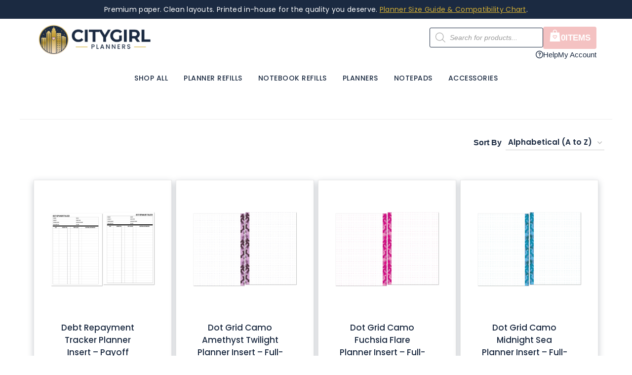

--- FILE ---
content_type: text/html; charset=UTF-8
request_url: https://citygirlplanners.com/product-category/planner-refills/page/2/?filter_insert-year=2025
body_size: 42485
content:
<!DOCTYPE html>
<html lang="en-US" prefix="og: https://ogp.me/ns#">
<head>
<link rel="stylesheet" href="https://fonts.googleapis.com/css2?family=Montserrat:wght@400;700&family=Poppins:wght@400;500;600&display=swap">
  <meta charset="UTF-8">
  <meta name="viewport" content="width=device-width, initial-scale=1">
  <link rel="stylesheet" href="https://cdnjs.cloudflare.com/ajax/libs/font-awesome/6.5.0/css/all.min.css" crossorigin="anonymous" />
  
<!-- Search Engine Optimization by Rank Math - https://rankmath.com/ -->
<title>Planner Refills for Binders &amp; Discs | Daily, Weekly &amp; Monthly Inserts</title>
<meta name="description" content="Discover planner refills for every part of your life—calendars, to-do lists, budgeting pages, and more. Designed to fit popular planner sizes and made to keep you organized without the overwhelm."/>
<meta name="robots" content="index, follow, max-snippet:-1, max-video-preview:-1, max-image-preview:large"/>
<link rel="canonical" href="https://citygirlplanners.com/product-category/planner-refills/page/2/" />
<link rel="prev" href="https://citygirlplanners.com/product-category/planner-refills/" />
<link rel="next" href="https://citygirlplanners.com/product-category/planner-refills/page/3/" />
<meta property="og:locale" content="en_US" />
<meta property="og:type" content="article" />
<meta property="og:title" content="Planner Refills for Binders &amp; Discs | Daily, Weekly &amp; Monthly Inserts" />
<meta property="og:description" content="Discover planner refills for every part of your life—calendars, to-do lists, budgeting pages, and more. Designed to fit popular planner sizes and made to keep you organized without the overwhelm." />
<meta property="og:url" content="https://citygirlplanners.com/product-category/planner-refills/page/2/" />
<meta property="og:site_name" content="CityGirl Planners" />
<meta property="og:image" content="https://citygirlplanners.com/wp-content/uploads/2021/03/A5-Month-on-2-Pages-FOILED-Tabs-6-TABS-left.jpg" />
<meta property="og:image:secure_url" content="https://citygirlplanners.com/wp-content/uploads/2021/03/A5-Month-on-2-Pages-FOILED-Tabs-6-TABS-left.jpg" />
<meta property="og:image:width" content="2000" />
<meta property="og:image:height" content="2000" />
<meta property="og:image:type" content="image/jpeg" />
<meta name="twitter:card" content="summary_large_image" />
<meta name="twitter:title" content="Planner Refills for Binders &amp; Discs | Daily, Weekly &amp; Monthly Inserts" />
<meta name="twitter:description" content="Discover planner refills for every part of your life—calendars, to-do lists, budgeting pages, and more. Designed to fit popular planner sizes and made to keep you organized without the overwhelm." />
<meta name="twitter:label1" content="Products" />
<meta name="twitter:data1" content="203" />
<script type="application/ld+json" class="rank-math-schema">{"@context":"https://schema.org","@graph":[{"@type":"Organization","@id":"https://citygirlplanners.com/#organization","name":"CityGirl Planners"},{"@type":"WebSite","@id":"https://citygirlplanners.com/#website","url":"https://citygirlplanners.com","name":"CityGirl Planners","alternateName":"CGP","publisher":{"@id":"https://citygirlplanners.com/#organization"},"inLanguage":"en-US"},{"@type":"CollectionPage","@id":"https://citygirlplanners.com/product-category/planner-refills/page/2/#webpage","url":"https://citygirlplanners.com/product-category/planner-refills/page/2/","name":"Planner Refills for Binders &amp; Discs | Daily, Weekly &amp; Monthly Inserts","isPartOf":{"@id":"https://citygirlplanners.com/#website"},"inLanguage":"en-US"}]}</script>
<!-- /Rank Math WordPress SEO plugin -->

<link rel='dns-prefetch' href='//cdnjs.cloudflare.com' />
<link rel="alternate" type="application/rss+xml" title="CityGirl Planners &raquo; Feed" href="https://citygirlplanners.com/feed/" />
<link rel="alternate" type="application/rss+xml" title="CityGirl Planners &raquo; Comments Feed" href="https://citygirlplanners.com/comments/feed/" />
			<script>document.documentElement.classList.remove( 'no-js' );</script>
			<link rel="alternate" type="application/rss+xml" title="CityGirl Planners &raquo; Planner Refills Category Feed" href="https://citygirlplanners.com/product-category/planner-refills/feed/" />
<style id='wp-img-auto-sizes-contain-inline-css'>
img:is([sizes=auto i],[sizes^="auto," i]){contain-intrinsic-size:3000px 1500px}
/*# sourceURL=wp-img-auto-sizes-contain-inline-css */
</style>
<style id='wp-emoji-styles-inline-css'>

	img.wp-smiley, img.emoji {
		display: inline !important;
		border: none !important;
		box-shadow: none !important;
		height: 1em !important;
		width: 1em !important;
		margin: 0 0.07em !important;
		vertical-align: -0.1em !important;
		background: none !important;
		padding: 0 !important;
	}
/*# sourceURL=wp-emoji-styles-inline-css */
</style>
<style id='wp-block-library-inline-css'>
:root{--wp-block-synced-color:#7a00df;--wp-block-synced-color--rgb:122,0,223;--wp-bound-block-color:var(--wp-block-synced-color);--wp-editor-canvas-background:#ddd;--wp-admin-theme-color:#007cba;--wp-admin-theme-color--rgb:0,124,186;--wp-admin-theme-color-darker-10:#006ba1;--wp-admin-theme-color-darker-10--rgb:0,107,160.5;--wp-admin-theme-color-darker-20:#005a87;--wp-admin-theme-color-darker-20--rgb:0,90,135;--wp-admin-border-width-focus:2px}@media (min-resolution:192dpi){:root{--wp-admin-border-width-focus:1.5px}}.wp-element-button{cursor:pointer}:root .has-very-light-gray-background-color{background-color:#eee}:root .has-very-dark-gray-background-color{background-color:#313131}:root .has-very-light-gray-color{color:#eee}:root .has-very-dark-gray-color{color:#313131}:root .has-vivid-green-cyan-to-vivid-cyan-blue-gradient-background{background:linear-gradient(135deg,#00d084,#0693e3)}:root .has-purple-crush-gradient-background{background:linear-gradient(135deg,#34e2e4,#4721fb 50%,#ab1dfe)}:root .has-hazy-dawn-gradient-background{background:linear-gradient(135deg,#faaca8,#dad0ec)}:root .has-subdued-olive-gradient-background{background:linear-gradient(135deg,#fafae1,#67a671)}:root .has-atomic-cream-gradient-background{background:linear-gradient(135deg,#fdd79a,#004a59)}:root .has-nightshade-gradient-background{background:linear-gradient(135deg,#330968,#31cdcf)}:root .has-midnight-gradient-background{background:linear-gradient(135deg,#020381,#2874fc)}:root{--wp--preset--font-size--normal:16px;--wp--preset--font-size--huge:42px}.has-regular-font-size{font-size:1em}.has-larger-font-size{font-size:2.625em}.has-normal-font-size{font-size:var(--wp--preset--font-size--normal)}.has-huge-font-size{font-size:var(--wp--preset--font-size--huge)}.has-text-align-center{text-align:center}.has-text-align-left{text-align:left}.has-text-align-right{text-align:right}.has-fit-text{white-space:nowrap!important}#end-resizable-editor-section{display:none}.aligncenter{clear:both}.items-justified-left{justify-content:flex-start}.items-justified-center{justify-content:center}.items-justified-right{justify-content:flex-end}.items-justified-space-between{justify-content:space-between}.screen-reader-text{border:0;clip-path:inset(50%);height:1px;margin:-1px;overflow:hidden;padding:0;position:absolute;width:1px;word-wrap:normal!important}.screen-reader-text:focus{background-color:#ddd;clip-path:none;color:#444;display:block;font-size:1em;height:auto;left:5px;line-height:normal;padding:15px 23px 14px;text-decoration:none;top:5px;width:auto;z-index:100000}html :where(.has-border-color){border-style:solid}html :where([style*=border-top-color]){border-top-style:solid}html :where([style*=border-right-color]){border-right-style:solid}html :where([style*=border-bottom-color]){border-bottom-style:solid}html :where([style*=border-left-color]){border-left-style:solid}html :where([style*=border-width]){border-style:solid}html :where([style*=border-top-width]){border-top-style:solid}html :where([style*=border-right-width]){border-right-style:solid}html :where([style*=border-bottom-width]){border-bottom-style:solid}html :where([style*=border-left-width]){border-left-style:solid}html :where(img[class*=wp-image-]){height:auto;max-width:100%}:where(figure){margin:0 0 1em}html :where(.is-position-sticky){--wp-admin--admin-bar--position-offset:var(--wp-admin--admin-bar--height,0px)}@media screen and (max-width:600px){html :where(.is-position-sticky){--wp-admin--admin-bar--position-offset:0px}}

/*# sourceURL=wp-block-library-inline-css */
</style><link rel='stylesheet' id='wc-blocks-style-css' href='https://citygirlplanners.com/wp-content/plugins/woocommerce/assets/client/blocks/wc-blocks.css?ver=wc-10.4.3' media='all' />
<style id='global-styles-inline-css'>
:root{--wp--preset--aspect-ratio--square: 1;--wp--preset--aspect-ratio--4-3: 4/3;--wp--preset--aspect-ratio--3-4: 3/4;--wp--preset--aspect-ratio--3-2: 3/2;--wp--preset--aspect-ratio--2-3: 2/3;--wp--preset--aspect-ratio--16-9: 16/9;--wp--preset--aspect-ratio--9-16: 9/16;--wp--preset--color--black: #000000;--wp--preset--color--cyan-bluish-gray: #abb8c3;--wp--preset--color--white: #ffffff;--wp--preset--color--pale-pink: #f78da7;--wp--preset--color--vivid-red: #cf2e2e;--wp--preset--color--luminous-vivid-orange: #ff6900;--wp--preset--color--luminous-vivid-amber: #fcb900;--wp--preset--color--light-green-cyan: #7bdcb5;--wp--preset--color--vivid-green-cyan: #00d084;--wp--preset--color--pale-cyan-blue: #8ed1fc;--wp--preset--color--vivid-cyan-blue: #0693e3;--wp--preset--color--vivid-purple: #9b51e0;--wp--preset--color--theme-palette-1: var(--global-palette1);--wp--preset--color--theme-palette-2: var(--global-palette2);--wp--preset--color--theme-palette-3: var(--global-palette3);--wp--preset--color--theme-palette-4: var(--global-palette4);--wp--preset--color--theme-palette-5: var(--global-palette5);--wp--preset--color--theme-palette-6: var(--global-palette6);--wp--preset--color--theme-palette-7: var(--global-palette7);--wp--preset--color--theme-palette-8: var(--global-palette8);--wp--preset--color--theme-palette-9: var(--global-palette9);--wp--preset--color--theme-palette-10: var(--global-palette10);--wp--preset--color--theme-palette-11: var(--global-palette11);--wp--preset--color--theme-palette-12: var(--global-palette12);--wp--preset--color--theme-palette-13: var(--global-palette13);--wp--preset--color--theme-palette-14: var(--global-palette14);--wp--preset--color--theme-palette-15: var(--global-palette15);--wp--preset--gradient--vivid-cyan-blue-to-vivid-purple: linear-gradient(135deg,rgb(6,147,227) 0%,rgb(155,81,224) 100%);--wp--preset--gradient--light-green-cyan-to-vivid-green-cyan: linear-gradient(135deg,rgb(122,220,180) 0%,rgb(0,208,130) 100%);--wp--preset--gradient--luminous-vivid-amber-to-luminous-vivid-orange: linear-gradient(135deg,rgb(252,185,0) 0%,rgb(255,105,0) 100%);--wp--preset--gradient--luminous-vivid-orange-to-vivid-red: linear-gradient(135deg,rgb(255,105,0) 0%,rgb(207,46,46) 100%);--wp--preset--gradient--very-light-gray-to-cyan-bluish-gray: linear-gradient(135deg,rgb(238,238,238) 0%,rgb(169,184,195) 100%);--wp--preset--gradient--cool-to-warm-spectrum: linear-gradient(135deg,rgb(74,234,220) 0%,rgb(151,120,209) 20%,rgb(207,42,186) 40%,rgb(238,44,130) 60%,rgb(251,105,98) 80%,rgb(254,248,76) 100%);--wp--preset--gradient--blush-light-purple: linear-gradient(135deg,rgb(255,206,236) 0%,rgb(152,150,240) 100%);--wp--preset--gradient--blush-bordeaux: linear-gradient(135deg,rgb(254,205,165) 0%,rgb(254,45,45) 50%,rgb(107,0,62) 100%);--wp--preset--gradient--luminous-dusk: linear-gradient(135deg,rgb(255,203,112) 0%,rgb(199,81,192) 50%,rgb(65,88,208) 100%);--wp--preset--gradient--pale-ocean: linear-gradient(135deg,rgb(255,245,203) 0%,rgb(182,227,212) 50%,rgb(51,167,181) 100%);--wp--preset--gradient--electric-grass: linear-gradient(135deg,rgb(202,248,128) 0%,rgb(113,206,126) 100%);--wp--preset--gradient--midnight: linear-gradient(135deg,rgb(2,3,129) 0%,rgb(40,116,252) 100%);--wp--preset--font-size--small: var(--global-font-size-small);--wp--preset--font-size--medium: var(--global-font-size-medium);--wp--preset--font-size--large: var(--global-font-size-large);--wp--preset--font-size--x-large: 42px;--wp--preset--font-size--larger: var(--global-font-size-larger);--wp--preset--font-size--xxlarge: var(--global-font-size-xxlarge);--wp--preset--spacing--20: 0.44rem;--wp--preset--spacing--30: 0.67rem;--wp--preset--spacing--40: 1rem;--wp--preset--spacing--50: 1.5rem;--wp--preset--spacing--60: 2.25rem;--wp--preset--spacing--70: 3.38rem;--wp--preset--spacing--80: 5.06rem;--wp--preset--shadow--natural: 6px 6px 9px rgba(0, 0, 0, 0.2);--wp--preset--shadow--deep: 12px 12px 50px rgba(0, 0, 0, 0.4);--wp--preset--shadow--sharp: 6px 6px 0px rgba(0, 0, 0, 0.2);--wp--preset--shadow--outlined: 6px 6px 0px -3px rgb(255, 255, 255), 6px 6px rgb(0, 0, 0);--wp--preset--shadow--crisp: 6px 6px 0px rgb(0, 0, 0);}:where(.is-layout-flex){gap: 0.5em;}:where(.is-layout-grid){gap: 0.5em;}body .is-layout-flex{display: flex;}.is-layout-flex{flex-wrap: wrap;align-items: center;}.is-layout-flex > :is(*, div){margin: 0;}body .is-layout-grid{display: grid;}.is-layout-grid > :is(*, div){margin: 0;}:where(.wp-block-columns.is-layout-flex){gap: 2em;}:where(.wp-block-columns.is-layout-grid){gap: 2em;}:where(.wp-block-post-template.is-layout-flex){gap: 1.25em;}:where(.wp-block-post-template.is-layout-grid){gap: 1.25em;}.has-black-color{color: var(--wp--preset--color--black) !important;}.has-cyan-bluish-gray-color{color: var(--wp--preset--color--cyan-bluish-gray) !important;}.has-white-color{color: var(--wp--preset--color--white) !important;}.has-pale-pink-color{color: var(--wp--preset--color--pale-pink) !important;}.has-vivid-red-color{color: var(--wp--preset--color--vivid-red) !important;}.has-luminous-vivid-orange-color{color: var(--wp--preset--color--luminous-vivid-orange) !important;}.has-luminous-vivid-amber-color{color: var(--wp--preset--color--luminous-vivid-amber) !important;}.has-light-green-cyan-color{color: var(--wp--preset--color--light-green-cyan) !important;}.has-vivid-green-cyan-color{color: var(--wp--preset--color--vivid-green-cyan) !important;}.has-pale-cyan-blue-color{color: var(--wp--preset--color--pale-cyan-blue) !important;}.has-vivid-cyan-blue-color{color: var(--wp--preset--color--vivid-cyan-blue) !important;}.has-vivid-purple-color{color: var(--wp--preset--color--vivid-purple) !important;}.has-black-background-color{background-color: var(--wp--preset--color--black) !important;}.has-cyan-bluish-gray-background-color{background-color: var(--wp--preset--color--cyan-bluish-gray) !important;}.has-white-background-color{background-color: var(--wp--preset--color--white) !important;}.has-pale-pink-background-color{background-color: var(--wp--preset--color--pale-pink) !important;}.has-vivid-red-background-color{background-color: var(--wp--preset--color--vivid-red) !important;}.has-luminous-vivid-orange-background-color{background-color: var(--wp--preset--color--luminous-vivid-orange) !important;}.has-luminous-vivid-amber-background-color{background-color: var(--wp--preset--color--luminous-vivid-amber) !important;}.has-light-green-cyan-background-color{background-color: var(--wp--preset--color--light-green-cyan) !important;}.has-vivid-green-cyan-background-color{background-color: var(--wp--preset--color--vivid-green-cyan) !important;}.has-pale-cyan-blue-background-color{background-color: var(--wp--preset--color--pale-cyan-blue) !important;}.has-vivid-cyan-blue-background-color{background-color: var(--wp--preset--color--vivid-cyan-blue) !important;}.has-vivid-purple-background-color{background-color: var(--wp--preset--color--vivid-purple) !important;}.has-black-border-color{border-color: var(--wp--preset--color--black) !important;}.has-cyan-bluish-gray-border-color{border-color: var(--wp--preset--color--cyan-bluish-gray) !important;}.has-white-border-color{border-color: var(--wp--preset--color--white) !important;}.has-pale-pink-border-color{border-color: var(--wp--preset--color--pale-pink) !important;}.has-vivid-red-border-color{border-color: var(--wp--preset--color--vivid-red) !important;}.has-luminous-vivid-orange-border-color{border-color: var(--wp--preset--color--luminous-vivid-orange) !important;}.has-luminous-vivid-amber-border-color{border-color: var(--wp--preset--color--luminous-vivid-amber) !important;}.has-light-green-cyan-border-color{border-color: var(--wp--preset--color--light-green-cyan) !important;}.has-vivid-green-cyan-border-color{border-color: var(--wp--preset--color--vivid-green-cyan) !important;}.has-pale-cyan-blue-border-color{border-color: var(--wp--preset--color--pale-cyan-blue) !important;}.has-vivid-cyan-blue-border-color{border-color: var(--wp--preset--color--vivid-cyan-blue) !important;}.has-vivid-purple-border-color{border-color: var(--wp--preset--color--vivid-purple) !important;}.has-vivid-cyan-blue-to-vivid-purple-gradient-background{background: var(--wp--preset--gradient--vivid-cyan-blue-to-vivid-purple) !important;}.has-light-green-cyan-to-vivid-green-cyan-gradient-background{background: var(--wp--preset--gradient--light-green-cyan-to-vivid-green-cyan) !important;}.has-luminous-vivid-amber-to-luminous-vivid-orange-gradient-background{background: var(--wp--preset--gradient--luminous-vivid-amber-to-luminous-vivid-orange) !important;}.has-luminous-vivid-orange-to-vivid-red-gradient-background{background: var(--wp--preset--gradient--luminous-vivid-orange-to-vivid-red) !important;}.has-very-light-gray-to-cyan-bluish-gray-gradient-background{background: var(--wp--preset--gradient--very-light-gray-to-cyan-bluish-gray) !important;}.has-cool-to-warm-spectrum-gradient-background{background: var(--wp--preset--gradient--cool-to-warm-spectrum) !important;}.has-blush-light-purple-gradient-background{background: var(--wp--preset--gradient--blush-light-purple) !important;}.has-blush-bordeaux-gradient-background{background: var(--wp--preset--gradient--blush-bordeaux) !important;}.has-luminous-dusk-gradient-background{background: var(--wp--preset--gradient--luminous-dusk) !important;}.has-pale-ocean-gradient-background{background: var(--wp--preset--gradient--pale-ocean) !important;}.has-electric-grass-gradient-background{background: var(--wp--preset--gradient--electric-grass) !important;}.has-midnight-gradient-background{background: var(--wp--preset--gradient--midnight) !important;}.has-small-font-size{font-size: var(--wp--preset--font-size--small) !important;}.has-medium-font-size{font-size: var(--wp--preset--font-size--medium) !important;}.has-large-font-size{font-size: var(--wp--preset--font-size--large) !important;}.has-x-large-font-size{font-size: var(--wp--preset--font-size--x-large) !important;}
/*# sourceURL=global-styles-inline-css */
</style>

<style id='classic-theme-styles-inline-css'>
/*! This file is auto-generated */
.wp-block-button__link{color:#fff;background-color:#32373c;border-radius:9999px;box-shadow:none;text-decoration:none;padding:calc(.667em + 2px) calc(1.333em + 2px);font-size:1.125em}.wp-block-file__button{background:#32373c;color:#fff;text-decoration:none}
/*# sourceURL=/wp-includes/css/classic-themes.min.css */
</style>
<style id='woocommerce-inline-inline-css'>
.woocommerce form .form-row .required { visibility: visible; }
/*# sourceURL=woocommerce-inline-inline-css */
</style>
<link rel='stylesheet' id='dgwt-wcas-style-css' href='https://citygirlplanners.com/wp-content/plugins/ajax-search-for-woocommerce/assets/css/style.min.css?ver=1.32.1' media='all' />
<link rel='stylesheet' id='cgp-style-css' href='https://citygirlplanners.com/wp-content/themes/the-cgp-engine/style.css?ver=6.9' media='all' />
<link rel='stylesheet' id='font-awesome-css' href='https://cdnjs.cloudflare.com/ajax/libs/font-awesome/6.5.0/css/all.min.css?ver=6.9' media='all' />
<link rel='stylesheet' id='cgp-mobile-menu-css' href='https://citygirlplanners.com/wp-content/themes/the-cgp-engine/mobile-menu.css?ver=1.0' media='all' />
<link rel='stylesheet' id='cgp-mobile-fixes-css' href='https://citygirlplanners.com/wp-content/themes/the-cgp-engine/mobile-fixes.css?ver=1.0' media='all' />
<link rel='stylesheet' id='kadence-global-css' href='https://citygirlplanners.com/wp-content/themes/kadence/assets/css/global.min.css?ver=1.4.2' media='all' />
<style id='kadence-global-inline-css'>
/* Kadence Base CSS */
:root{--global-palette1:#2B6CB0;--global-palette2:#215387;--global-palette3:#1A202C;--global-palette4:#2D3748;--global-palette5:#4A5568;--global-palette6:#718096;--global-palette7:#EDF2F7;--global-palette8:#F7FAFC;--global-palette9:#ffffff;--global-palette10:oklch(from var(--global-palette1) calc(l + 0.10 * (1 - l)) calc(c * 1.00) calc(h + 180) / 100%);--global-palette11:#13612e;--global-palette12:#1159af;--global-palette13:#b82105;--global-palette14:#f7630c;--global-palette15:#f5a524;--global-palette9rgb:255, 255, 255;--global-palette-highlight:var(--global-palette1);--global-palette-highlight-alt:var(--global-palette2);--global-palette-highlight-alt2:var(--global-palette9);--global-palette-btn-bg:var(--global-palette1);--global-palette-btn-bg-hover:var(--global-palette2);--global-palette-btn:var(--global-palette9);--global-palette-btn-hover:var(--global-palette9);--global-palette-btn-sec-bg:var(--global-palette7);--global-palette-btn-sec-bg-hover:var(--global-palette2);--global-palette-btn-sec:var(--global-palette3);--global-palette-btn-sec-hover:var(--global-palette9);--global-body-font-family:-apple-system,BlinkMacSystemFont,"Segoe UI",Roboto,Oxygen-Sans,Ubuntu,Cantarell,"Helvetica Neue",sans-serif, "Apple Color Emoji", "Segoe UI Emoji", "Segoe UI Symbol";--global-heading-font-family:inherit;--global-primary-nav-font-family:inherit;--global-fallback-font:sans-serif;--global-display-fallback-font:sans-serif;--global-content-width:1290px;--global-content-wide-width:calc(1290px + 230px);--global-content-narrow-width:842px;--global-content-edge-padding:1.5rem;--global-content-boxed-padding:2rem;--global-calc-content-width:calc(1290px - var(--global-content-edge-padding) - var(--global-content-edge-padding) );--wp--style--global--content-size:var(--global-calc-content-width);}.wp-site-blocks{--global-vw:calc( 100vw - ( 0.5 * var(--scrollbar-offset)));}body{background:var(--global-palette8);}body, input, select, optgroup, textarea{font-weight:400;font-size:17px;line-height:1.6;font-family:var(--global-body-font-family);color:var(--global-palette4);}.content-bg, body.content-style-unboxed .site{background:var(--global-palette9);}h1,h2,h3,h4,h5,h6{font-family:var(--global-heading-font-family);}h1{font-weight:700;font-size:32px;line-height:1.5;color:var(--global-palette3);}h2{font-weight:700;font-size:28px;line-height:1.5;color:var(--global-palette3);}h3{font-weight:700;font-size:24px;line-height:1.5;color:var(--global-palette3);}h4{font-weight:700;font-size:22px;line-height:1.5;color:var(--global-palette4);}h5{font-weight:700;font-size:20px;line-height:1.5;color:var(--global-palette4);}h6{font-weight:700;font-size:18px;line-height:1.5;color:var(--global-palette5);}.entry-hero .kadence-breadcrumbs{max-width:1290px;}.site-container, .site-header-row-layout-contained, .site-footer-row-layout-contained, .entry-hero-layout-contained, .comments-area, .alignfull > .wp-block-cover__inner-container, .alignwide > .wp-block-cover__inner-container{max-width:var(--global-content-width);}.content-width-narrow .content-container.site-container, .content-width-narrow .hero-container.site-container{max-width:var(--global-content-narrow-width);}@media all and (min-width: 1520px){.wp-site-blocks .content-container  .alignwide{margin-left:-115px;margin-right:-115px;width:unset;max-width:unset;}}@media all and (min-width: 1102px){.content-width-narrow .wp-site-blocks .content-container .alignwide{margin-left:-130px;margin-right:-130px;width:unset;max-width:unset;}}.content-style-boxed .wp-site-blocks .entry-content .alignwide{margin-left:calc( -1 * var( --global-content-boxed-padding ) );margin-right:calc( -1 * var( --global-content-boxed-padding ) );}.content-area{margin-top:5rem;margin-bottom:5rem;}@media all and (max-width: 1024px){.content-area{margin-top:3rem;margin-bottom:3rem;}}@media all and (max-width: 767px){.content-area{margin-top:2rem;margin-bottom:2rem;}}@media all and (max-width: 1024px){:root{--global-content-boxed-padding:2rem;}}@media all and (max-width: 767px){:root{--global-content-boxed-padding:1.5rem;}}.entry-content-wrap{padding:2rem;}@media all and (max-width: 1024px){.entry-content-wrap{padding:2rem;}}@media all and (max-width: 767px){.entry-content-wrap{padding:1.5rem;}}.entry.single-entry{box-shadow:0px 15px 15px -10px rgba(0,0,0,0.05);}.entry.loop-entry{box-shadow:0px 15px 15px -10px rgba(0,0,0,0.05);}.loop-entry .entry-content-wrap{padding:2rem;}@media all and (max-width: 1024px){.loop-entry .entry-content-wrap{padding:2rem;}}@media all and (max-width: 767px){.loop-entry .entry-content-wrap{padding:1.5rem;}}button, .button, .wp-block-button__link, input[type="button"], input[type="reset"], input[type="submit"], .fl-button, .elementor-button-wrapper .elementor-button, .wc-block-components-checkout-place-order-button, .wc-block-cart__submit{box-shadow:0px 0px 0px -7px rgba(0,0,0,0);}button:hover, button:focus, button:active, .button:hover, .button:focus, .button:active, .wp-block-button__link:hover, .wp-block-button__link:focus, .wp-block-button__link:active, input[type="button"]:hover, input[type="button"]:focus, input[type="button"]:active, input[type="reset"]:hover, input[type="reset"]:focus, input[type="reset"]:active, input[type="submit"]:hover, input[type="submit"]:focus, input[type="submit"]:active, .elementor-button-wrapper .elementor-button:hover, .elementor-button-wrapper .elementor-button:focus, .elementor-button-wrapper .elementor-button:active, .wc-block-cart__submit:hover{box-shadow:0px 15px 25px -7px rgba(0,0,0,0.1);}.kb-button.kb-btn-global-outline.kb-btn-global-inherit{padding-top:calc(px - 2px);padding-right:calc(px - 2px);padding-bottom:calc(px - 2px);padding-left:calc(px - 2px);}@media all and (min-width: 1025px){.transparent-header .entry-hero .entry-hero-container-inner{padding-top:80px;}}@media all and (max-width: 1024px){.mobile-transparent-header .entry-hero .entry-hero-container-inner{padding-top:80px;}}@media all and (max-width: 767px){.mobile-transparent-header .entry-hero .entry-hero-container-inner{padding-top:80px;}}.entry-author-style-center{padding-top:var(--global-md-spacing);border-top:1px solid var(--global-gray-500);}.entry-author-style-center .entry-author-avatar, .entry-meta .author-avatar{display:none;}.entry-author-style-normal .entry-author-profile{padding-left:0px;}#comments .comment-meta{margin-left:0px;}
/* Kadence Header CSS */
@media all and (max-width: 1024px){.mobile-transparent-header #masthead{position:absolute;left:0px;right:0px;z-index:100;}.kadence-scrollbar-fixer.mobile-transparent-header #masthead{right:var(--scrollbar-offset,0);}.mobile-transparent-header #masthead, .mobile-transparent-header .site-top-header-wrap .site-header-row-container-inner, .mobile-transparent-header .site-main-header-wrap .site-header-row-container-inner, .mobile-transparent-header .site-bottom-header-wrap .site-header-row-container-inner{background:transparent;}.site-header-row-tablet-layout-fullwidth, .site-header-row-tablet-layout-standard{padding:0px;}}@media all and (min-width: 1025px){.transparent-header #masthead{position:absolute;left:0px;right:0px;z-index:100;}.transparent-header.kadence-scrollbar-fixer #masthead{right:var(--scrollbar-offset,0);}.transparent-header #masthead, .transparent-header .site-top-header-wrap .site-header-row-container-inner, .transparent-header .site-main-header-wrap .site-header-row-container-inner, .transparent-header .site-bottom-header-wrap .site-header-row-container-inner{background:transparent;}}.site-branding a.brand img{max-width:200px;}.site-branding a.brand img.svg-logo-image{width:200px;}.site-branding{padding:0px 0px 0px 0px;}.site-branding .site-title{font-weight:700;font-size:26px;line-height:1.2;color:var(--global-palette3);}#masthead, #masthead .kadence-sticky-header.item-is-fixed:not(.item-at-start):not(.site-header-row-container):not(.site-main-header-wrap), #masthead .kadence-sticky-header.item-is-fixed:not(.item-at-start) > .site-header-row-container-inner{background:#ffffff;}.site-main-header-inner-wrap{min-height:80px;}.header-navigation[class*="header-navigation-style-underline"] .header-menu-container.primary-menu-container>ul>li>a:after{width:calc( 100% - 1.2em);}.main-navigation .primary-menu-container > ul > li.menu-item > a{padding-left:calc(1.2em / 2);padding-right:calc(1.2em / 2);padding-top:0.6em;padding-bottom:0.6em;color:var(--global-palette5);}.main-navigation .primary-menu-container > ul > li.menu-item .dropdown-nav-special-toggle{right:calc(1.2em / 2);}.main-navigation .primary-menu-container > ul > li.menu-item > a:hover{color:var(--global-palette-highlight);}.main-navigation .primary-menu-container > ul > li.menu-item.current-menu-item > a{color:var(--global-palette3);}.header-navigation .header-menu-container ul ul.sub-menu, .header-navigation .header-menu-container ul ul.submenu{background:var(--global-palette3);box-shadow:0px 2px 13px 0px rgba(0,0,0,0.1);}.header-navigation .header-menu-container ul ul li.menu-item, .header-menu-container ul.menu > li.kadence-menu-mega-enabled > ul > li.menu-item > a{border-bottom:1px solid rgba(255,255,255,0.1);border-radius:0px 0px 0px 0px;}.header-navigation .header-menu-container ul ul li.menu-item > a{width:200px;padding-top:1em;padding-bottom:1em;color:var(--global-palette8);font-size:12px;}.header-navigation .header-menu-container ul ul li.menu-item > a:hover{color:var(--global-palette9);background:var(--global-palette4);border-radius:0px 0px 0px 0px;}.header-navigation .header-menu-container ul ul li.menu-item.current-menu-item > a{color:var(--global-palette9);background:var(--global-palette4);border-radius:0px 0px 0px 0px;}.mobile-toggle-open-container .menu-toggle-open, .mobile-toggle-open-container .menu-toggle-open:focus{color:var(--global-palette5);padding:0.4em 0.6em 0.4em 0.6em;font-size:14px;}.mobile-toggle-open-container .menu-toggle-open.menu-toggle-style-bordered{border:1px solid currentColor;}.mobile-toggle-open-container .menu-toggle-open .menu-toggle-icon{font-size:20px;}.mobile-toggle-open-container .menu-toggle-open:hover, .mobile-toggle-open-container .menu-toggle-open:focus-visible{color:var(--global-palette-highlight);}.mobile-navigation ul li{font-size:14px;}.mobile-navigation ul li a{padding-top:1em;padding-bottom:1em;}.mobile-navigation ul li > a, .mobile-navigation ul li.menu-item-has-children > .drawer-nav-drop-wrap{color:var(--global-palette8);}.mobile-navigation ul li.current-menu-item > a, .mobile-navigation ul li.current-menu-item.menu-item-has-children > .drawer-nav-drop-wrap{color:var(--global-palette-highlight);}.mobile-navigation ul li.menu-item-has-children .drawer-nav-drop-wrap, .mobile-navigation ul li:not(.menu-item-has-children) a{border-bottom:1px solid rgba(255,255,255,0.1);}.mobile-navigation:not(.drawer-navigation-parent-toggle-true) ul li.menu-item-has-children .drawer-nav-drop-wrap button{border-left:1px solid rgba(255,255,255,0.1);}#mobile-drawer .drawer-header .drawer-toggle{padding:0.6em 0.15em 0.6em 0.15em;font-size:24px;}
/* Kadence Footer CSS */
.site-bottom-footer-inner-wrap{padding-top:30px;padding-bottom:30px;grid-column-gap:30px;}.site-bottom-footer-inner-wrap .widget{margin-bottom:30px;}.site-bottom-footer-inner-wrap .site-footer-section:not(:last-child):after{right:calc(-30px / 2);}
/* Kadence Woo CSS */
.entry-hero.product-hero-section .entry-header{min-height:200px;}.product-title .single-category{font-weight:700;font-size:32px;line-height:1.5;color:var(--global-palette3);}.wp-site-blocks .product-hero-section .extra-title{font-weight:700;font-size:32px;line-height:1.5;}.woocommerce ul.products.woo-archive-btn-button .product-action-wrap .button:not(.kb-button), .woocommerce ul.products li.woo-archive-btn-button .button:not(.kb-button), .wc-block-grid__product.woo-archive-btn-button .product-details .wc-block-grid__product-add-to-cart .wp-block-button__link{border:2px none transparent;box-shadow:0px 0px 0px 0px rgba(0,0,0,0.0);}.woocommerce ul.products.woo-archive-btn-button .product-action-wrap .button:not(.kb-button):hover, .woocommerce ul.products li.woo-archive-btn-button .button:not(.kb-button):hover, .wc-block-grid__product.woo-archive-btn-button .product-details .wc-block-grid__product-add-to-cart .wp-block-button__link:hover{box-shadow:0px 0px 0px 0px rgba(0,0,0,0);}
/*# sourceURL=kadence-global-inline-css */
</style>
<link rel='stylesheet' id='kadence-header-css' href='https://citygirlplanners.com/wp-content/themes/kadence/assets/css/header.min.css?ver=1.4.2' media='all' />
<link rel='stylesheet' id='kadence-content-css' href='https://citygirlplanners.com/wp-content/themes/kadence/assets/css/content.min.css?ver=1.4.2' media='all' />
<link rel='stylesheet' id='kadence-woocommerce-css' href='https://citygirlplanners.com/wp-content/themes/kadence/assets/css/woocommerce.min.css?ver=1.4.2' media='all' />
<link rel='stylesheet' id='kadence-footer-css' href='https://citygirlplanners.com/wp-content/themes/kadence/assets/css/footer.min.css?ver=1.4.2' media='all' />
<link rel='stylesheet' id='kadence-rankmath-css' href='https://citygirlplanners.com/wp-content/themes/kadence/assets/css/rankmath.min.css?ver=1.4.2' media='all' />
<style id='kadence-blocks-global-variables-inline-css'>
:root {--global-kb-font-size-sm:clamp(0.8rem, 0.73rem + 0.217vw, 0.9rem);--global-kb-font-size-md:clamp(1.1rem, 0.995rem + 0.326vw, 1.25rem);--global-kb-font-size-lg:clamp(1.75rem, 1.576rem + 0.543vw, 2rem);--global-kb-font-size-xl:clamp(2.25rem, 1.728rem + 1.63vw, 3rem);--global-kb-font-size-xxl:clamp(2.5rem, 1.456rem + 3.26vw, 4rem);--global-kb-font-size-xxxl:clamp(2.75rem, 0.489rem + 7.065vw, 6rem);}
/*# sourceURL=kadence-blocks-global-variables-inline-css */
</style>
<script type="text/template" id="tmpl-variation-template">
	<div class="woocommerce-variation-description">{{{ data.variation.variation_description }}}</div>
	<div class="woocommerce-variation-price">{{{ data.variation.price_html }}}</div>
	<div class="woocommerce-variation-availability">{{{ data.variation.availability_html }}}</div>
</script>
<script type="text/template" id="tmpl-unavailable-variation-template">
	<p role="alert">Sorry, this product is unavailable. Please choose a different combination.</p>
</script>
<script src="https://citygirlplanners.com/wp-includes/js/jquery/jquery.min.js?ver=3.7.1" id="jquery-core-js"></script>
<script src="https://citygirlplanners.com/wp-includes/js/jquery/jquery-migrate.min.js?ver=3.4.1" id="jquery-migrate-js"></script>
<script src="https://citygirlplanners.com/wp-includes/js/underscore.min.js?ver=1.13.7" id="underscore-js"></script>
<script id="wp-util-js-extra">
var _wpUtilSettings = {"ajax":{"url":"/wp-admin/admin-ajax.php"}};
//# sourceURL=wp-util-js-extra
</script>
<script src="https://citygirlplanners.com/wp-includes/js/wp-util.min.js?ver=6.9" id="wp-util-js"></script>
<script src="https://citygirlplanners.com/wp-content/plugins/woocommerce/assets/js/jquery-blockui/jquery.blockUI.min.js?ver=2.7.0-wc.10.4.3" id="wc-jquery-blockui-js" data-wp-strategy="defer"></script>
<script id="wc-add-to-cart-js-extra">
var wc_add_to_cart_params = {"ajax_url":"/wp-admin/admin-ajax.php","wc_ajax_url":"/?wc-ajax=%%endpoint%%","i18n_view_cart":"View cart","cart_url":"https://citygirlplanners.com/cart/","is_cart":"","cart_redirect_after_add":"no"};
//# sourceURL=wc-add-to-cart-js-extra
</script>
<script src="https://citygirlplanners.com/wp-content/plugins/woocommerce/assets/js/frontend/add-to-cart.min.js?ver=10.4.3" id="wc-add-to-cart-js" defer data-wp-strategy="defer"></script>
<script src="https://citygirlplanners.com/wp-content/plugins/woocommerce/assets/js/js-cookie/js.cookie.min.js?ver=2.1.4-wc.10.4.3" id="wc-js-cookie-js" defer data-wp-strategy="defer"></script>
<script id="woocommerce-js-extra">
var woocommerce_params = {"ajax_url":"/wp-admin/admin-ajax.php","wc_ajax_url":"/?wc-ajax=%%endpoint%%","i18n_password_show":"Show password","i18n_password_hide":"Hide password"};
//# sourceURL=woocommerce-js-extra
</script>
<script src="https://citygirlplanners.com/wp-content/plugins/woocommerce/assets/js/frontend/woocommerce.min.js?ver=10.4.3" id="woocommerce-js" defer data-wp-strategy="defer"></script>
<link rel="https://api.w.org/" href="https://citygirlplanners.com/wp-json/" /><link rel="alternate" title="JSON" type="application/json" href="https://citygirlplanners.com/wp-json/wp/v2/product_cat/945" /><link rel="EditURI" type="application/rsd+xml" title="RSD" href="https://citygirlplanners.com/xmlrpc.php?rsd" />
<meta name="generator" content="WordPress 6.9" />
		<style>
			.dgwt-wcas-ico-magnifier,.dgwt-wcas-ico-magnifier-handler{max-width:20px}.dgwt-wcas-search-wrapp{max-width:600px}.dgwt-wcas-search-wrapp .dgwt-wcas-sf-wrapp input[type=search].dgwt-wcas-search-input,.dgwt-wcas-search-wrapp .dgwt-wcas-sf-wrapp input[type=search].dgwt-wcas-search-input:hover,.dgwt-wcas-search-wrapp .dgwt-wcas-sf-wrapp input[type=search].dgwt-wcas-search-input:focus{border-color:#1b2a41}		</style>
			<noscript><style>.woocommerce-product-gallery{ opacity: 1 !important; }</style></noscript>
	<link rel="icon" href="https://citygirlplanners.com/wp-content/uploads/2020/12/cropped-CGP-Icon-1-64x64.jpg" sizes="32x32" />
<link rel="icon" href="https://citygirlplanners.com/wp-content/uploads/2020/12/cropped-CGP-Icon-1.jpg" sizes="192x192" />
<link rel="apple-touch-icon" href="https://citygirlplanners.com/wp-content/uploads/2020/12/cropped-CGP-Icon-1.jpg" />
<meta name="msapplication-TileImage" content="https://citygirlplanners.com/wp-content/uploads/2020/12/cropped-CGP-Icon-1.jpg" />
<link rel='stylesheet' id='wc-stripe-blocks-checkout-style-css' href='https://citygirlplanners.com/wp-content/plugins/woocommerce-gateway-stripe/build/upe-blocks.css?ver=1e1661bb3db973deba05' media='all' />
</head>
<body class="archive paged tax-product_cat term-planner-refills term-945 wp-custom-logo wp-embed-responsive paged-2 wp-theme-kadence wp-child-theme-the-cgp-engine theme-kadence woocommerce woocommerce-page woocommerce-no-js hfeed footer-on-bottom hide-focus-outline link-style-standard content-title-style-above content-width-normal content-style-boxed content-vertical-padding-show non-transparent-header mobile-non-transparent-header tax-woo-product">

<!-- Announcement Bar -->
<div class="announcement-bar">
  Premium paper. Clean layouts. Printed in-house for the quality you deserve. <a href="https://citygirlplanners.com/planner-size-guide-compatibility-chart/" style="color:#D5AF34;">Planner Size Guide & Compatibility Chart</a>.
</div>

 
<!-- Mobile Header Wrapper -->
<div class="mobile-header">
  <div class="mobile-header-inner">
    <!-- Hamburger SVG Icon -->
    <button class="mobile-menu-button" id="mobile-menu-toggle" aria-label="Open Menu">
      <svg width="24" height="18" viewBox="0 0 24 18" xmlns="http://www.w3.org/2000/svg" fill="#1b2a41">
        <rect width="24" height="2"></rect>
        <rect y="8" width="24" height="2"></rect>
        <rect y="16" width="24" height="2"></rect>
      </svg>
    </button>

    <!-- Centered Logo -->
    <div class="mobile-logo">
      <a href="https://citygirlplanners.com/" class="custom-logo-link" rel="home"><img width="1148" height="359" src="https://citygirlplanners.com/wp-content/uploads/2025/05/CGP-Website-Logo.png" class="custom-logo" alt="CityGirl Planners" decoding="async" fetchpriority="high" srcset="https://citygirlplanners.com/wp-content/uploads/2025/05/CGP-Website-Logo.png 1148w, https://citygirlplanners.com/wp-content/uploads/2025/05/CGP-Website-Logo-610x191.png 610w, https://citygirlplanners.com/wp-content/uploads/2025/05/CGP-Website-Logo-1024x320.png 1024w, https://citygirlplanners.com/wp-content/uploads/2025/05/CGP-Website-Logo-150x47.png 150w, https://citygirlplanners.com/wp-content/uploads/2025/05/CGP-Website-Logo-768x240.png 768w, https://citygirlplanners.com/wp-content/uploads/2025/05/CGP-Website-Logo-800x250.png 800w, https://citygirlplanners.com/wp-content/uploads/2025/05/CGP-Website-Logo-64x20.png 64w" sizes="(max-width: 1148px) 100vw, 1148px" /></a>    </div>

    <!-- Cart with Bag Icon -->
    <div class="mobile-cart">
      <a href="https://citygirlplanners.com/cart/">
        <div class="cart-icon-wrapper">
          <svg xmlns="http://www.w3.org/2000/svg" viewBox="0 0 24 24" fill="#1b2a41" width="20" height="20">
            <path d="M7 7V6a5 5 0 0110 0v1h4v16H3V7h4zm2 0h6V6a3 3 0 00-6 0v1zm10 2H5v12h14V9z"/>
          </svg>
          <span class="cart-count">0</span>
        </div>
      </a>
    </div>
  </div>
</div>

<!-- Mobile Backdrop Overlay -->
<div class="mobile-menu-overlay" id="mobile-menu-overlay"></div>

<!-- Mobile Slideout Menu -->
<nav id="mobile-menu" class="mobile-menu side-panel">
  <header class="side-panel-header">
    <span>MENU</span>
    <div class="mobile-close" id="mobile-menu-close" title="Close">
      &times;
    </div>
  </header>

  <div class="side-panel-inner">

    <!-- Mobile Navigation -->
    <nav class="mobile-menu-nav">
      <div class="menu-top-nav-hero-container"><ul id="menu-top-nav-hero" class="mobile-menu-list"><li id="menu-item-94854" class="menu-item menu-item-type-post_type menu-item-object-page menu-item-94854"><a href="https://citygirlplanners.com/shop/">Shop All</a></li>
<li id="menu-item-94855" class="menu-item menu-item-type-taxonomy menu-item-object-product_cat current-menu-item menu-item-has-children menu-item-94855"><a href="https://citygirlplanners.com/product-category/planner-refills/" aria-current="page">Planner Refills</a>
<ul class="sub-menu">
	<li id="menu-item-94857" class="menu-item menu-item-type-taxonomy menu-item-object-product_cat menu-item-94857"><a href="https://citygirlplanners.com/product-category/planner-refills/calendar-refills/">Calendar Refills</a></li>
	<li id="menu-item-94856" class="menu-item menu-item-type-taxonomy menu-item-object-product_cat menu-item-94856"><a href="https://citygirlplanners.com/product-category/planner-refills/functional-refills/">Functional Refills</a></li>
</ul>
</li>
<li id="menu-item-94858" class="menu-item menu-item-type-taxonomy menu-item-object-product_cat menu-item-has-children menu-item-94858"><a href="https://citygirlplanners.com/product-category/notebook-refills/">Notebook Refills</a>
<ul class="sub-menu">
	<li id="menu-item-94860" class="menu-item menu-item-type-taxonomy menu-item-object-product_cat menu-item-94860"><a href="https://citygirlplanners.com/product-category/notebook-refills/calendars-notebook-refills/">Calendar Notebooks</a></li>
	<li id="menu-item-94859" class="menu-item menu-item-type-taxonomy menu-item-object-product_cat menu-item-94859"><a href="https://citygirlplanners.com/product-category/notebook-refills/functionals-notebook-refills/">Functional Notebooks</a></li>
</ul>
</li>
<li id="menu-item-94863" class="menu-item menu-item-type-custom menu-item-object-custom menu-item-has-children menu-item-94863"><a href="https://citygirlplanners.com/bound-planners/">PLANNERS</a>
<ul class="sub-menu">
	<li id="menu-item-94864" class="menu-item menu-item-type-taxonomy menu-item-object-product_cat menu-item-94864"><a href="https://citygirlplanners.com/product-category/complete-planners/">Complete Planners</a></li>
	<li id="menu-item-94866" class="menu-item menu-item-type-taxonomy menu-item-object-product_cat menu-item-94866"><a href="https://citygirlplanners.com/product-category/monthly-planners/">Monthly Planners</a></li>
	<li id="menu-item-94865" class="menu-item menu-item-type-taxonomy menu-item-object-product_cat menu-item-94865"><a href="https://citygirlplanners.com/product-category/complete-week-1-page-landscape-half/">Half Landscape</a></li>
	<li id="menu-item-96139" class="menu-item menu-item-type-taxonomy menu-item-object-product_cat menu-item-96139"><a href="https://citygirlplanners.com/product-category/6x8-spiral-notebooks/">6&#215;8 Spiral Notebooks</a></li>
	<li id="menu-item-94889" class="menu-item menu-item-type-taxonomy menu-item-object-product_cat menu-item-94889"><a href="https://citygirlplanners.com/product-category/hardcover-notebooks/">A5 Notebooks</a></li>
</ul>
</li>
<li id="menu-item-94862" class="menu-item menu-item-type-taxonomy menu-item-object-product_cat menu-item-94862"><a href="https://citygirlplanners.com/product-category/notepads/">Notepads</a></li>
<li id="menu-item-94861" class="menu-item menu-item-type-taxonomy menu-item-object-product_cat menu-item-94861"><a href="https://citygirlplanners.com/product-category/accessories/">Accessories</a></li>
</ul></div>    </nav>

<!-- Static Extra Links -->
<ul class="mobile-menu-extra">
  <li><a href="/contact/">Contact</a></li>
  <li><a href="/faqs/">FAQs</a></li>
</ul>

    <!-- Search Form -->
    <div class="mobile-menu-top">
      <form role="search" method="get" class="search-form" action="https://citygirlplanners.com/">
				<label>
					<span class="screen-reader-text">Search for:</span>
					<input type="search" class="search-field" placeholder="Search &hellip;" value="" name="s" />
				</label>
				<input type="submit" class="search-submit" value="Search" />
			<div class="kadence-search-icon-wrap"><span class="kadence-svg-iconset"><svg aria-hidden="true" class="kadence-svg-icon kadence-search-svg" fill="currentColor" version="1.1" xmlns="http://www.w3.org/2000/svg" width="26" height="28" viewBox="0 0 26 28"><title>Search</title><path d="M18 13c0-3.859-3.141-7-7-7s-7 3.141-7 7 3.141 7 7 7 7-3.141 7-7zM26 26c0 1.094-0.906 2-2 2-0.531 0-1.047-0.219-1.406-0.594l-5.359-5.344c-1.828 1.266-4.016 1.937-6.234 1.937-6.078 0-11-4.922-11-11s4.922-11 11-11 11 4.922 11 11c0 2.219-0.672 4.406-1.937 6.234l5.359 5.359c0.359 0.359 0.578 0.875 0.578 1.406z"></path>
				</svg></span></div></form>    </div>

    <!-- My Account Link -->
    <div class="mobile-account-link">
      <a href="https://citygirlplanners.com/my-account/">My Account</a>
    </div>

  </div>
</nav>

<header id="site-header">
  <div class="header-inner">
    <div class="header-left">
      <a href="https://citygirlplanners.com/" class="site-logo">
        <a href="https://citygirlplanners.com/" class="custom-logo-link" rel="home"><img width="1148" height="359" src="https://citygirlplanners.com/wp-content/uploads/2025/05/CGP-Website-Logo.png" class="custom-logo" alt="CityGirl Planners" decoding="async" srcset="https://citygirlplanners.com/wp-content/uploads/2025/05/CGP-Website-Logo.png 1148w, https://citygirlplanners.com/wp-content/uploads/2025/05/CGP-Website-Logo-610x191.png 610w, https://citygirlplanners.com/wp-content/uploads/2025/05/CGP-Website-Logo-1024x320.png 1024w, https://citygirlplanners.com/wp-content/uploads/2025/05/CGP-Website-Logo-150x47.png 150w, https://citygirlplanners.com/wp-content/uploads/2025/05/CGP-Website-Logo-768x240.png 768w, https://citygirlplanners.com/wp-content/uploads/2025/05/CGP-Website-Logo-800x250.png 800w, https://citygirlplanners.com/wp-content/uploads/2025/05/CGP-Website-Logo-64x20.png 64w" sizes="(max-width: 1148px) 100vw, 1148px" /></a>      </a>
    </div>

    <div class="header-right">
      <div class="top-row">
        <div class="desktop-search">
          <div  class="dgwt-wcas-search-wrapp dgwt-wcas-no-submit woocommerce dgwt-wcas-style-solaris js-dgwt-wcas-layout-classic dgwt-wcas-layout-classic js-dgwt-wcas-mobile-overlay-enabled">
		<form class="dgwt-wcas-search-form" role="search" action="https://citygirlplanners.com/" method="get">
		<div class="dgwt-wcas-sf-wrapp">
							<svg
					class="dgwt-wcas-ico-magnifier" xmlns="http://www.w3.org/2000/svg"
					xmlns:xlink="http://www.w3.org/1999/xlink" x="0px" y="0px"
					viewBox="0 0 51.539 51.361" xml:space="preserve">
					<path 						d="M51.539,49.356L37.247,35.065c3.273-3.74,5.272-8.623,5.272-13.983c0-11.742-9.518-21.26-21.26-21.26 S0,9.339,0,21.082s9.518,21.26,21.26,21.26c5.361,0,10.244-1.999,13.983-5.272l14.292,14.292L51.539,49.356z M2.835,21.082 c0-10.176,8.249-18.425,18.425-18.425s18.425,8.249,18.425,18.425S31.436,39.507,21.26,39.507S2.835,31.258,2.835,21.082z"/>
				</svg>
							<label class="screen-reader-text"
				for="dgwt-wcas-search-input-1">
				Products search			</label>

			<input
				id="dgwt-wcas-search-input-1"
				type="search"
				class="dgwt-wcas-search-input"
				name="s"
				value=""
				placeholder="Search for products..."
				autocomplete="off"
							/>
			<div class="dgwt-wcas-preloader"></div>

			<div class="dgwt-wcas-voice-search"></div>

			
			<input type="hidden" name="post_type" value="product"/>
			<input type="hidden" name="dgwt_wcas" value="1"/>

			
					</div>
	</form>
</div>
        </div>
        <div class="header-cart">
          <a href="https://citygirlplanners.com/cart/">
            <span class="bag-icon">
              <svg xmlns="http://www.w3.org/2000/svg" viewBox="0 0 409.6 409.6">
  <path fill="currentColor" d="M27.15,409.6L53.5,98.21h78.25c.24-17.59-1.57-35.55,4.77-52.32,20.36-53.86,93.55-61.33,124.91-13.09,4.11,6.32,10.85,21.76,10.85,29.08v36.33h84.63l26.35,311.39H27.15ZM248.32,98.21v-29.14c0-27.75-28.31-47.81-54.49-43.31-17.15,2.94-37.33,21.97-37.33,40.12v32.34h91.82ZM162.71,188.66c-29.02,3.51-44.62,36.48-31.38,62.07,4.83,9.34,24.04,27,32.33,35.54,12.51,12.89,25.5,25.75,38.64,37.85l65.2-64.99c35.58-45.52-25.66-97.58-65.09-55.53-11.03-11.31-23.6-16.88-39.7-14.93Z"/>
  <path fill="currentColor" d="M165.07,211.78c16.64-2.85,25.32,15.9,36.65,24.5,9.79-6.37,19.36-23.71,31.84-24.68,19.22-1.51,28.28,20.75,14.78,33.94l-45.93,45.88-47.93-47.87c-9.21-10.8-3.85-29.29,10.59-31.77Z"/>
</svg>
            </span>
            <span class="cart-count">0</span>
            <span class="cart-label">ITEMS</span>
          </a>
        </div>
      </div>

      <div class="bottom-row">
        <div class="desktop-links">
          <a href="/faqs/"><i class="fa-regular fa-circle-question"></i> Help</a>
          <a href="https://citygirlplanners.com/my-account/">My Account</a>
        </div>
      </div>
    </div>
  </div> <!-- END .header-inner -->

<!-- Navigation Section -->
<div class="nav-wrapper">
  <div class="header-nav">
    <ul id="menu-top-nav-hero-1" class="primary-menu"><li class="menu-item menu-item-type-post_type menu-item-object-page menu-item-94854"><a href="https://citygirlplanners.com/shop/">Shop All</a></li>
<li class="menu-item menu-item-type-taxonomy menu-item-object-product_cat current-menu-item menu-item-has-children menu-item-94855"><a href="https://citygirlplanners.com/product-category/planner-refills/" aria-current="page">Planner Refills</a>
<ul class="sub-menu">
	<li class="menu-item menu-item-type-taxonomy menu-item-object-product_cat menu-item-94857"><a href="https://citygirlplanners.com/product-category/planner-refills/calendar-refills/">Calendar Refills</a></li>
	<li class="menu-item menu-item-type-taxonomy menu-item-object-product_cat menu-item-94856"><a href="https://citygirlplanners.com/product-category/planner-refills/functional-refills/">Functional Refills</a></li>
</ul>
</li>
<li class="menu-item menu-item-type-taxonomy menu-item-object-product_cat menu-item-has-children menu-item-94858"><a href="https://citygirlplanners.com/product-category/notebook-refills/">Notebook Refills</a>
<ul class="sub-menu">
	<li class="menu-item menu-item-type-taxonomy menu-item-object-product_cat menu-item-94860"><a href="https://citygirlplanners.com/product-category/notebook-refills/calendars-notebook-refills/">Calendar Notebooks</a></li>
	<li class="menu-item menu-item-type-taxonomy menu-item-object-product_cat menu-item-94859"><a href="https://citygirlplanners.com/product-category/notebook-refills/functionals-notebook-refills/">Functional Notebooks</a></li>
</ul>
</li>
<li class="menu-item menu-item-type-custom menu-item-object-custom menu-item-has-children menu-item-94863"><a href="https://citygirlplanners.com/bound-planners/">PLANNERS</a>
<ul class="sub-menu">
	<li class="menu-item menu-item-type-taxonomy menu-item-object-product_cat menu-item-94864"><a href="https://citygirlplanners.com/product-category/complete-planners/">Complete Planners</a></li>
	<li class="menu-item menu-item-type-taxonomy menu-item-object-product_cat menu-item-94866"><a href="https://citygirlplanners.com/product-category/monthly-planners/">Monthly Planners</a></li>
	<li class="menu-item menu-item-type-taxonomy menu-item-object-product_cat menu-item-94865"><a href="https://citygirlplanners.com/product-category/complete-week-1-page-landscape-half/">Half Landscape</a></li>
	<li class="menu-item menu-item-type-taxonomy menu-item-object-product_cat menu-item-96139"><a href="https://citygirlplanners.com/product-category/6x8-spiral-notebooks/">6&#215;8 Spiral Notebooks</a></li>
	<li class="menu-item menu-item-type-taxonomy menu-item-object-product_cat menu-item-94889"><a href="https://citygirlplanners.com/product-category/hardcover-notebooks/">A5 Notebooks</a></li>
</ul>
</li>
<li class="menu-item menu-item-type-taxonomy menu-item-object-product_cat menu-item-94862"><a href="https://citygirlplanners.com/product-category/notepads/">Notepads</a></li>
<li class="menu-item menu-item-type-taxonomy menu-item-object-product_cat menu-item-94861"><a href="https://citygirlplanners.com/product-category/accessories/">Accessories</a></li>
</ul>  </div>
</div>
</header>

<header class="shop-header">
  <h1 class="shop-title">Planner Refills</h1>

  </header>

<div class="shop-sorting-row">
  <div class="woocommerce-notices-wrapper">
    <div class="woocommerce-notices-wrapper"></div>  </div>

  <div class="shop-sorting-left">
    <p class="woocommerce-result-count" role="alert" aria-relevant="all" >
	Showing 41&ndash;80 of 203 results</p>
  </div>

  <div class="shop-sorting-right">
    <form class="woocommerce-ordering" method="get">
		<select
		name="orderby"
		class="orderby"
					aria-label="Shop order"
			>
					<option value="title"  selected='selected'>Alphabetical (A to Z)</option>
					<option value="price" >Price (Low to High)</option>
					<option value="price-desc" >Price (High to Low)</option>
					<option value="date" >Newest</option>
					<option value="popularity" >Most Popular</option>
			</select>
	<input type="hidden" name="paged" value="1" />
	<input type="hidden" name="filter_insert-year" value="2025" /></form>
  </div>
</div>

<div class="shop-container">
  <main class="shop-products">
    
      <ul class="products content-wrap product-archive grid-cols grid-ss-col-2 grid-sm-col-3 grid-lg-col-4 woo-archive-action-on-hover woo-archive-btn-text woo-archive-loop  woo-archive-image-hover-none">
                        <li class="entry content-bg loop-entry product type-product post-42745 status-publish first instock product_cat-functional-refills product_cat-planner-refills product_tag-a5-debt-tracker product_tag-budget-planner-refill product_tag-citygirl-planners-refill product_tag-classic-size-debt-insert product_tag-debt-repayment-planner-insert product_tag-half-letter-financial-planner product_tag-money-management-refill product_tag-payoff-tracker-insert product_tag-personal-budget-insert product_tag-personal-finance-insert has-post-thumbnail taxable shipping-taxable purchasable product-type-variable">
	<a href="https://citygirlplanners.com/shop/debt-repayment-tracker-planner-insert/" class="woocommerce-loop-image-link woocommerce-LoopProduct-link woocommerce-loop-product__link"><img width="800" height="800" src="https://citygirlplanners.com/wp-content/uploads/2020/12/Debt-Repayment-Tracker-800x800.jpg" class="attachment-woocommerce_thumbnail size-woocommerce_thumbnail" alt="Debt Repayment Tracker Planner Insert with payment log layout and balance summary" decoding="async" srcset="https://citygirlplanners.com/wp-content/uploads/2020/12/Debt-Repayment-Tracker-800x800.jpg 800w, https://citygirlplanners.com/wp-content/uploads/2020/12/Debt-Repayment-Tracker-150x150.jpg 150w, https://citygirlplanners.com/wp-content/uploads/2020/12/Debt-Repayment-Tracker-610x610.jpg 610w, https://citygirlplanners.com/wp-content/uploads/2020/12/Debt-Repayment-Tracker-768x768.jpg 768w, https://citygirlplanners.com/wp-content/uploads/2020/12/Debt-Repayment-Tracker-1024x1024.jpg 1024w, https://citygirlplanners.com/wp-content/uploads/2020/12/Debt-Repayment-Tracker-1536x1536.jpg 1536w, https://citygirlplanners.com/wp-content/uploads/2020/12/Debt-Repayment-Tracker-100x100.jpg 100w, https://citygirlplanners.com/wp-content/uploads/2020/12/Debt-Repayment-Tracker-64x64.jpg 64w, https://citygirlplanners.com/wp-content/uploads/2020/12/Debt-Repayment-Tracker.jpg 2000w" sizes="(max-width: 800px) 100vw, 800px" /></a><div class="product-details content-bg entry-content-wrap"><h2 class="woocommerce-loop-product__title"><a href="https://citygirlplanners.com/shop/debt-repayment-tracker-planner-insert/" class="woocommerce-LoopProduct-link-title woocommerce-loop-product__title_ink">Debt Repayment Tracker Planner Insert – Payoff Progress &#038; Balance Log</a></h2><div class="star-rating" role="img" aria-label="Rated 5.00 out of 5"><span style="width:100%">Rated <strong class="rating">5.00</strong> out of 5</span></div>
	<span class="price"><span class="woocommerce-Price-amount amount" aria-hidden="true"><bdi><span class="woocommerce-Price-currencySymbol">&#36;</span>10.00</bdi></span> <span aria-hidden="true">&ndash;</span> <span class="woocommerce-Price-amount amount" aria-hidden="true"><bdi><span class="woocommerce-Price-currencySymbol">&#36;</span>11.00</bdi></span><span class="screen-reader-text">Price range: &#36;10.00 through &#36;11.00</span></span>
<div class="product-excerpt"><p>&nbsp;</p>
<p><img class="alignnone wp-image-88722" src="https://citygirlplanners.com/wp-content/uploads/2024/02/icons8-package-80.png" alt="" width="30" height="30" /> <em><strong>Returns accepted within 7 days</strong></em></p>
</div><div class="product-action-wrap"><a href="https://citygirlplanners.com/shop/debt-repayment-tracker-planner-insert/" data-quantity="1" class="button product_type_variable add_to_cart_button" data-product_id="42745" data-product_sku="" aria-label="Select options for &ldquo;Debt Repayment Tracker Planner Insert – Payoff Progress &amp; Balance Log&rdquo;" rel="nofollow">Select options<span class="kadence-svg-iconset svg-baseline"><svg aria-hidden="true" class="kadence-svg-icon kadence-arrow-right-alt-svg" fill="currentColor" version="1.1" xmlns="http://www.w3.org/2000/svg" width="27" height="28" viewBox="0 0 27 28"><title>Continue</title><path d="M27 13.953c0 0.141-0.063 0.281-0.156 0.375l-6 5.531c-0.156 0.141-0.359 0.172-0.547 0.094-0.172-0.078-0.297-0.25-0.297-0.453v-3.5h-19.5c-0.281 0-0.5-0.219-0.5-0.5v-3c0-0.281 0.219-0.5 0.5-0.5h19.5v-3.5c0-0.203 0.109-0.375 0.297-0.453s0.391-0.047 0.547 0.078l6 5.469c0.094 0.094 0.156 0.219 0.156 0.359v0z"></path>
				</svg></span><span class="kadence-svg-iconset svg-baseline"><svg class="kadence-svg-icon kadence-spinner-svg" fill="currentColor" version="1.1" xmlns="http://www.w3.org/2000/svg" width="16" height="16" viewBox="0 0 16 16"><title>Loading</title><path d="M16 6h-6l2.243-2.243c-1.133-1.133-2.64-1.757-4.243-1.757s-3.109 0.624-4.243 1.757c-1.133 1.133-1.757 2.64-1.757 4.243s0.624 3.109 1.757 4.243c1.133 1.133 2.64 1.757 4.243 1.757s3.109-0.624 4.243-1.757c0.095-0.095 0.185-0.192 0.273-0.292l1.505 1.317c-1.466 1.674-3.62 2.732-6.020 2.732-4.418 0-8-3.582-8-8s3.582-8 8-8c2.209 0 4.209 0.896 5.656 2.344l2.343-2.344v6z"></path>
				</svg></span><span class="kadence-svg-iconset svg-baseline"><svg class="kadence-svg-icon kadence-check-svg" fill="currentColor" version="1.1" xmlns="http://www.w3.org/2000/svg" width="16" height="16" viewBox="0 0 16 16"><title>Done</title><path d="M14 2.5l-8.5 8.5-3.5-3.5-1.5 1.5 5 5 10-10z"></path>
				</svg></span></a>	<span id="woocommerce_loop_add_to_cart_link_describedby_42745" class="screen-reader-text">
		This product has multiple variants. The options may be chosen on the product page	</span>
</div></div></li>
                  <li class="entry content-bg loop-entry product type-product post-88760 status-publish instock product_cat-functional-refills product_cat-planner-refills product_tag-a5-dot-grid-purple-pages product_tag-amethyst-twilight-planner-pages product_tag-bullet-journal-purple-insert product_tag-camo-margin-planner-refill product_tag-citygirl-planners-dot-grid-collection product_tag-classic-amethyst-planner-refill product_tag-dot-grid-camo-amethyst-twilight product_tag-half-letter-camo-dot-grid-insert product_tag-personal-size-purple-camo-insert product_tag-pocket-planner-camo-insert product_tag-purple-dot-grid-planner-insert has-post-thumbnail taxable shipping-taxable purchasable product-type-variable">
	<a href="https://citygirlplanners.com/shop/dot-grid-camo-amethyst-twilight-planner-insert/" class="woocommerce-loop-image-link woocommerce-LoopProduct-link woocommerce-loop-product__link"><img width="800" height="800" src="https://citygirlplanners.com/wp-content/uploads/2024/04/Dot-Grid-Camo-Amethyst-Twilight-main-800x800.jpg" class="attachment-woocommerce_thumbnail size-woocommerce_thumbnail" alt="Dot Grid Camo Amethyst Twilight insert with purple camo margin" decoding="async" srcset="https://citygirlplanners.com/wp-content/uploads/2024/04/Dot-Grid-Camo-Amethyst-Twilight-main-800x800.jpg 800w, https://citygirlplanners.com/wp-content/uploads/2024/04/Dot-Grid-Camo-Amethyst-Twilight-main-150x150.jpg 150w, https://citygirlplanners.com/wp-content/uploads/2024/04/Dot-Grid-Camo-Amethyst-Twilight-main-610x610.jpg 610w, https://citygirlplanners.com/wp-content/uploads/2024/04/Dot-Grid-Camo-Amethyst-Twilight-main-768x768.jpg 768w, https://citygirlplanners.com/wp-content/uploads/2024/04/Dot-Grid-Camo-Amethyst-Twilight-main-1024x1024.jpg 1024w, https://citygirlplanners.com/wp-content/uploads/2024/04/Dot-Grid-Camo-Amethyst-Twilight-main-1536x1536.jpg 1536w, https://citygirlplanners.com/wp-content/uploads/2024/04/Dot-Grid-Camo-Amethyst-Twilight-main-64x64.jpg 64w, https://citygirlplanners.com/wp-content/uploads/2024/04/Dot-Grid-Camo-Amethyst-Twilight-main.jpg 2000w" sizes="(max-width: 800px) 100vw, 800px" /></a><div class="product-details content-bg entry-content-wrap"><h2 class="woocommerce-loop-product__title"><a href="https://citygirlplanners.com/shop/dot-grid-camo-amethyst-twilight-planner-insert/" class="woocommerce-LoopProduct-link-title woocommerce-loop-product__title_ink">Dot Grid Camo Amethyst Twilight Planner Insert – Full-Color Bullet Journal Refill</a></h2>
	<span class="price"><span class="woocommerce-Price-amount amount" aria-hidden="true"><bdi><span class="woocommerce-Price-currencySymbol">&#36;</span>9.00</bdi></span> <span aria-hidden="true">&ndash;</span> <span class="woocommerce-Price-amount amount" aria-hidden="true"><bdi><span class="woocommerce-Price-currencySymbol">&#36;</span>11.00</bdi></span><span class="screen-reader-text">Price range: &#36;9.00 through &#36;11.00</span></span>
<div class="product-excerpt"><p>&nbsp;</p>
<p><img class="alignnone wp-image-88722" src="https://citygirlplanners.com/wp-content/uploads/2024/02/icons8-package-80.png" alt="" width="30" height="30" /> <em><strong>Returns accepted within 7 days</strong></em></p>
</div><div class="product-action-wrap"><a href="https://citygirlplanners.com/shop/dot-grid-camo-amethyst-twilight-planner-insert/" data-quantity="1" class="button product_type_variable add_to_cart_button" data-product_id="88760" data-product_sku="" aria-label="Select options for &ldquo;Dot Grid Camo Amethyst Twilight Planner Insert – Full-Color Bullet Journal Refill&rdquo;" rel="nofollow">Select options<span class="kadence-svg-iconset svg-baseline"><svg aria-hidden="true" class="kadence-svg-icon kadence-arrow-right-alt-svg" fill="currentColor" version="1.1" xmlns="http://www.w3.org/2000/svg" width="27" height="28" viewBox="0 0 27 28"><title>Continue</title><path d="M27 13.953c0 0.141-0.063 0.281-0.156 0.375l-6 5.531c-0.156 0.141-0.359 0.172-0.547 0.094-0.172-0.078-0.297-0.25-0.297-0.453v-3.5h-19.5c-0.281 0-0.5-0.219-0.5-0.5v-3c0-0.281 0.219-0.5 0.5-0.5h19.5v-3.5c0-0.203 0.109-0.375 0.297-0.453s0.391-0.047 0.547 0.078l6 5.469c0.094 0.094 0.156 0.219 0.156 0.359v0z"></path>
				</svg></span><span class="kadence-svg-iconset svg-baseline"><svg class="kadence-svg-icon kadence-spinner-svg" fill="currentColor" version="1.1" xmlns="http://www.w3.org/2000/svg" width="16" height="16" viewBox="0 0 16 16"><title>Loading</title><path d="M16 6h-6l2.243-2.243c-1.133-1.133-2.64-1.757-4.243-1.757s-3.109 0.624-4.243 1.757c-1.133 1.133-1.757 2.64-1.757 4.243s0.624 3.109 1.757 4.243c1.133 1.133 2.64 1.757 4.243 1.757s3.109-0.624 4.243-1.757c0.095-0.095 0.185-0.192 0.273-0.292l1.505 1.317c-1.466 1.674-3.62 2.732-6.020 2.732-4.418 0-8-3.582-8-8s3.582-8 8-8c2.209 0 4.209 0.896 5.656 2.344l2.343-2.344v6z"></path>
				</svg></span><span class="kadence-svg-iconset svg-baseline"><svg class="kadence-svg-icon kadence-check-svg" fill="currentColor" version="1.1" xmlns="http://www.w3.org/2000/svg" width="16" height="16" viewBox="0 0 16 16"><title>Done</title><path d="M14 2.5l-8.5 8.5-3.5-3.5-1.5 1.5 5 5 10-10z"></path>
				</svg></span></a>	<span id="woocommerce_loop_add_to_cart_link_describedby_88760" class="screen-reader-text">
		This product has multiple variants. The options may be chosen on the product page	</span>
</div></div></li>
                  <li class="entry content-bg loop-entry product type-product post-88799 status-publish instock product_cat-functional-refills product_cat-planner-refills product_tag-a5-hot-pink-dot-grid-planner product_tag-bold-dot-grid-insert product_tag-bright-pink-camo-planner-pages product_tag-citygirl-planners-dot-grid-collection product_tag-classic-fuchsia-flare-planner-insert product_tag-dot-grid-camo-fuchsia-flare product_tag-fuchsia-planner-refill-pages product_tag-half-letter-pink-camo-refill product_tag-personal-size-bullet-journal-pink product_tag-pink-bullet-journal-insert product_tag-pocket-dot-grid-pink-planner-refill has-post-thumbnail taxable shipping-taxable purchasable product-type-variable">
	<a href="https://citygirlplanners.com/shop/dot-grid-camo-fuchsia-flare-planner-insert/" class="woocommerce-loop-image-link woocommerce-LoopProduct-link woocommerce-loop-product__link"><img width="800" height="800" src="https://citygirlplanners.com/wp-content/uploads/2024/04/Dot-Grid-Camo-Fuchsia-Flare-main-800x800.jpg" class="attachment-woocommerce_thumbnail size-woocommerce_thumbnail" alt="Dot Grid Camo Fuchsia Flare insert with hot pink camo margin" decoding="async" srcset="https://citygirlplanners.com/wp-content/uploads/2024/04/Dot-Grid-Camo-Fuchsia-Flare-main-800x800.jpg 800w, https://citygirlplanners.com/wp-content/uploads/2024/04/Dot-Grid-Camo-Fuchsia-Flare-main-150x150.jpg 150w, https://citygirlplanners.com/wp-content/uploads/2024/04/Dot-Grid-Camo-Fuchsia-Flare-main-610x610.jpg 610w, https://citygirlplanners.com/wp-content/uploads/2024/04/Dot-Grid-Camo-Fuchsia-Flare-main-768x768.jpg 768w, https://citygirlplanners.com/wp-content/uploads/2024/04/Dot-Grid-Camo-Fuchsia-Flare-main-1024x1024.jpg 1024w, https://citygirlplanners.com/wp-content/uploads/2024/04/Dot-Grid-Camo-Fuchsia-Flare-main-1536x1536.jpg 1536w, https://citygirlplanners.com/wp-content/uploads/2024/04/Dot-Grid-Camo-Fuchsia-Flare-main-64x64.jpg 64w, https://citygirlplanners.com/wp-content/uploads/2024/04/Dot-Grid-Camo-Fuchsia-Flare-main.jpg 2000w" sizes="(max-width: 800px) 100vw, 800px" /></a><div class="product-details content-bg entry-content-wrap"><h2 class="woocommerce-loop-product__title"><a href="https://citygirlplanners.com/shop/dot-grid-camo-fuchsia-flare-planner-insert/" class="woocommerce-LoopProduct-link-title woocommerce-loop-product__title_ink">Dot Grid Camo Fuchsia Flare Planner Insert – Full-Color Bullet Journal Refill</a></h2>
	<span class="price"><span class="woocommerce-Price-amount amount" aria-hidden="true"><bdi><span class="woocommerce-Price-currencySymbol">&#36;</span>9.00</bdi></span> <span aria-hidden="true">&ndash;</span> <span class="woocommerce-Price-amount amount" aria-hidden="true"><bdi><span class="woocommerce-Price-currencySymbol">&#36;</span>11.00</bdi></span><span class="screen-reader-text">Price range: &#36;9.00 through &#36;11.00</span></span>
<div class="product-excerpt"><p>&nbsp;</p>
<p><img class="alignnone wp-image-88722" src="https://citygirlplanners.com/wp-content/uploads/2024/02/icons8-package-80.png" alt="" width="30" height="30" /> <em><strong>Returns accepted within 7 days</strong></em></p>
</div><div class="product-action-wrap"><a href="https://citygirlplanners.com/shop/dot-grid-camo-fuchsia-flare-planner-insert/" data-quantity="1" class="button product_type_variable add_to_cart_button" data-product_id="88799" data-product_sku="" aria-label="Select options for &ldquo;Dot Grid Camo Fuchsia Flare Planner Insert – Full-Color Bullet Journal Refill&rdquo;" rel="nofollow">Select options<span class="kadence-svg-iconset svg-baseline"><svg aria-hidden="true" class="kadence-svg-icon kadence-arrow-right-alt-svg" fill="currentColor" version="1.1" xmlns="http://www.w3.org/2000/svg" width="27" height="28" viewBox="0 0 27 28"><title>Continue</title><path d="M27 13.953c0 0.141-0.063 0.281-0.156 0.375l-6 5.531c-0.156 0.141-0.359 0.172-0.547 0.094-0.172-0.078-0.297-0.25-0.297-0.453v-3.5h-19.5c-0.281 0-0.5-0.219-0.5-0.5v-3c0-0.281 0.219-0.5 0.5-0.5h19.5v-3.5c0-0.203 0.109-0.375 0.297-0.453s0.391-0.047 0.547 0.078l6 5.469c0.094 0.094 0.156 0.219 0.156 0.359v0z"></path>
				</svg></span><span class="kadence-svg-iconset svg-baseline"><svg class="kadence-svg-icon kadence-spinner-svg" fill="currentColor" version="1.1" xmlns="http://www.w3.org/2000/svg" width="16" height="16" viewBox="0 0 16 16"><title>Loading</title><path d="M16 6h-6l2.243-2.243c-1.133-1.133-2.64-1.757-4.243-1.757s-3.109 0.624-4.243 1.757c-1.133 1.133-1.757 2.64-1.757 4.243s0.624 3.109 1.757 4.243c1.133 1.133 2.64 1.757 4.243 1.757s3.109-0.624 4.243-1.757c0.095-0.095 0.185-0.192 0.273-0.292l1.505 1.317c-1.466 1.674-3.62 2.732-6.020 2.732-4.418 0-8-3.582-8-8s3.582-8 8-8c2.209 0 4.209 0.896 5.656 2.344l2.343-2.344v6z"></path>
				</svg></span><span class="kadence-svg-iconset svg-baseline"><svg class="kadence-svg-icon kadence-check-svg" fill="currentColor" version="1.1" xmlns="http://www.w3.org/2000/svg" width="16" height="16" viewBox="0 0 16 16"><title>Done</title><path d="M14 2.5l-8.5 8.5-3.5-3.5-1.5 1.5 5 5 10-10z"></path>
				</svg></span></a>	<span id="woocommerce_loop_add_to_cart_link_describedby_88799" class="screen-reader-text">
		This product has multiple variants. The options may be chosen on the product page	</span>
</div></div></li>
                  <li class="entry content-bg loop-entry product type-product post-88835 status-publish last instock product_cat-functional-refills product_cat-planner-refills product_tag-a5-blue-dot-grid-refill product_tag-blue-dot-grid-planner-insert product_tag-bullet-journal-ocean-colorway product_tag-citygirl-planners-camo-collection product_tag-classic-midnight-camo-insert product_tag-cool-tone-planner-paper product_tag-dot-grid-camo-midnight-sea product_tag-half-letter-bullet-journal-pages product_tag-navy-camo-planner-pages product_tag-personal-blue-planner-refill product_tag-pocket-dot-grid-blue-insert has-post-thumbnail taxable shipping-taxable purchasable product-type-variable">
	<a href="https://citygirlplanners.com/shop/dot-grid-camo-midnight-sea-planner-insert/" class="woocommerce-loop-image-link woocommerce-LoopProduct-link woocommerce-loop-product__link"><img width="800" height="800" src="https://citygirlplanners.com/wp-content/uploads/2024/04/Dot-Grid-Camo-Midnight-Sea-main-800x800.jpg" class="attachment-woocommerce_thumbnail size-woocommerce_thumbnail" alt="Dot Grid Camo Midnight Sea insert with deep blue camo margin" decoding="async" loading="lazy" srcset="https://citygirlplanners.com/wp-content/uploads/2024/04/Dot-Grid-Camo-Midnight-Sea-main-800x800.jpg 800w, https://citygirlplanners.com/wp-content/uploads/2024/04/Dot-Grid-Camo-Midnight-Sea-main-150x150.jpg 150w, https://citygirlplanners.com/wp-content/uploads/2024/04/Dot-Grid-Camo-Midnight-Sea-main-610x610.jpg 610w, https://citygirlplanners.com/wp-content/uploads/2024/04/Dot-Grid-Camo-Midnight-Sea-main-768x768.jpg 768w, https://citygirlplanners.com/wp-content/uploads/2024/04/Dot-Grid-Camo-Midnight-Sea-main-1024x1024.jpg 1024w, https://citygirlplanners.com/wp-content/uploads/2024/04/Dot-Grid-Camo-Midnight-Sea-main-1536x1536.jpg 1536w, https://citygirlplanners.com/wp-content/uploads/2024/04/Dot-Grid-Camo-Midnight-Sea-main-64x64.jpg 64w, https://citygirlplanners.com/wp-content/uploads/2024/04/Dot-Grid-Camo-Midnight-Sea-main.jpg 2000w" sizes="auto, (max-width: 800px) 100vw, 800px" /></a><div class="product-details content-bg entry-content-wrap"><h2 class="woocommerce-loop-product__title"><a href="https://citygirlplanners.com/shop/dot-grid-camo-midnight-sea-planner-insert/" class="woocommerce-LoopProduct-link-title woocommerce-loop-product__title_ink">Dot Grid Camo Midnight Sea Planner Insert – Full-Color Bullet Journal Refill</a></h2>
	<span class="price"><span class="woocommerce-Price-amount amount" aria-hidden="true"><bdi><span class="woocommerce-Price-currencySymbol">&#36;</span>9.00</bdi></span> <span aria-hidden="true">&ndash;</span> <span class="woocommerce-Price-amount amount" aria-hidden="true"><bdi><span class="woocommerce-Price-currencySymbol">&#36;</span>11.00</bdi></span><span class="screen-reader-text">Price range: &#36;9.00 through &#36;11.00</span></span>
<div class="product-excerpt"><p>&nbsp;</p>
<p><img class="alignnone wp-image-88722" src="https://citygirlplanners.com/wp-content/uploads/2024/02/icons8-package-80.png" alt="" width="30" height="30" /> <em><strong>Returns accepted within 7 days</strong></em></p>
</div><div class="product-action-wrap"><a href="https://citygirlplanners.com/shop/dot-grid-camo-midnight-sea-planner-insert/" data-quantity="1" class="button product_type_variable add_to_cart_button" data-product_id="88835" data-product_sku="" aria-label="Select options for &ldquo;Dot Grid Camo Midnight Sea Planner Insert – Full-Color Bullet Journal Refill&rdquo;" rel="nofollow">Select options<span class="kadence-svg-iconset svg-baseline"><svg aria-hidden="true" class="kadence-svg-icon kadence-arrow-right-alt-svg" fill="currentColor" version="1.1" xmlns="http://www.w3.org/2000/svg" width="27" height="28" viewBox="0 0 27 28"><title>Continue</title><path d="M27 13.953c0 0.141-0.063 0.281-0.156 0.375l-6 5.531c-0.156 0.141-0.359 0.172-0.547 0.094-0.172-0.078-0.297-0.25-0.297-0.453v-3.5h-19.5c-0.281 0-0.5-0.219-0.5-0.5v-3c0-0.281 0.219-0.5 0.5-0.5h19.5v-3.5c0-0.203 0.109-0.375 0.297-0.453s0.391-0.047 0.547 0.078l6 5.469c0.094 0.094 0.156 0.219 0.156 0.359v0z"></path>
				</svg></span><span class="kadence-svg-iconset svg-baseline"><svg class="kadence-svg-icon kadence-spinner-svg" fill="currentColor" version="1.1" xmlns="http://www.w3.org/2000/svg" width="16" height="16" viewBox="0 0 16 16"><title>Loading</title><path d="M16 6h-6l2.243-2.243c-1.133-1.133-2.64-1.757-4.243-1.757s-3.109 0.624-4.243 1.757c-1.133 1.133-1.757 2.64-1.757 4.243s0.624 3.109 1.757 4.243c1.133 1.133 2.64 1.757 4.243 1.757s3.109-0.624 4.243-1.757c0.095-0.095 0.185-0.192 0.273-0.292l1.505 1.317c-1.466 1.674-3.62 2.732-6.020 2.732-4.418 0-8-3.582-8-8s3.582-8 8-8c2.209 0 4.209 0.896 5.656 2.344l2.343-2.344v6z"></path>
				</svg></span><span class="kadence-svg-iconset svg-baseline"><svg class="kadence-svg-icon kadence-check-svg" fill="currentColor" version="1.1" xmlns="http://www.w3.org/2000/svg" width="16" height="16" viewBox="0 0 16 16"><title>Done</title><path d="M14 2.5l-8.5 8.5-3.5-3.5-1.5 1.5 5 5 10-10z"></path>
				</svg></span></a>	<span id="woocommerce_loop_add_to_cart_link_describedby_88835" class="screen-reader-text">
		This product has multiple variants. The options may be chosen on the product page	</span>
</div></div></li>
                  <li class="entry content-bg loop-entry product type-product post-42821 status-publish first instock product_cat-functional-refills product_cat-planner-refills product_tag-15-sheet-camo-planner-paper product_tag-a5-camo-dot-grid-pages product_tag-camo-dot-grid-planner-insert product_tag-camouflage-planner-refill product_tag-citygirl-planners-dot-grid-refill product_tag-classic-camo-planner-refill product_tag-creative-camo-bullet-journal-insert product_tag-dot-grid-camo-paper product_tag-half-letter-camo-planning-insert product_tag-personal-camo-dot-insert product_tag-pocket-size-camouflage-insert has-post-thumbnail taxable shipping-taxable purchasable product-type-variable">
	<a href="https://citygirlplanners.com/shop/dot-grid-camo-planner-insert/" class="woocommerce-loop-image-link woocommerce-LoopProduct-link woocommerce-loop-product__link"><img width="800" height="800" src="https://citygirlplanners.com/wp-content/uploads/2020/12/Camo-Dot-Grid-800x800.jpg" class="attachment-woocommerce_thumbnail size-woocommerce_thumbnail" alt="Camo dot grid planner insert printed on bright white paper with subtle camouflage design" decoding="async" loading="lazy" srcset="https://citygirlplanners.com/wp-content/uploads/2020/12/Camo-Dot-Grid-800x800.jpg 800w, https://citygirlplanners.com/wp-content/uploads/2020/12/Camo-Dot-Grid-150x150.jpg 150w, https://citygirlplanners.com/wp-content/uploads/2020/12/Camo-Dot-Grid-610x610.jpg 610w, https://citygirlplanners.com/wp-content/uploads/2020/12/Camo-Dot-Grid-768x768.jpg 768w, https://citygirlplanners.com/wp-content/uploads/2020/12/Camo-Dot-Grid-1024x1024.jpg 1024w, https://citygirlplanners.com/wp-content/uploads/2020/12/Camo-Dot-Grid-1536x1536.jpg 1536w, https://citygirlplanners.com/wp-content/uploads/2020/12/Camo-Dot-Grid-64x64.jpg 64w, https://citygirlplanners.com/wp-content/uploads/2020/12/Camo-Dot-Grid.jpg 2000w" sizes="auto, (max-width: 800px) 100vw, 800px" /></a><div class="product-details content-bg entry-content-wrap"><h2 class="woocommerce-loop-product__title"><a href="https://citygirlplanners.com/shop/dot-grid-camo-planner-insert/" class="woocommerce-LoopProduct-link-title woocommerce-loop-product__title_ink">Dot Grid Camo Planner Insert – Creative Bullet Journal Refill Pages</a></h2>
	<span class="price"><span class="woocommerce-Price-amount amount" aria-hidden="true"><bdi><span class="woocommerce-Price-currencySymbol">&#36;</span>9.00</bdi></span> <span aria-hidden="true">&ndash;</span> <span class="woocommerce-Price-amount amount" aria-hidden="true"><bdi><span class="woocommerce-Price-currencySymbol">&#36;</span>11.00</bdi></span><span class="screen-reader-text">Price range: &#36;9.00 through &#36;11.00</span></span>
<div class="product-excerpt"><p>&nbsp;</p>
<p><img class="alignnone wp-image-88722" src="https://citygirlplanners.com/wp-content/uploads/2024/02/icons8-package-80.png" alt="" width="30" height="30" /> <em><strong>Returns accepted within 7 days</strong></em></p>
</div><div class="product-action-wrap"><a href="https://citygirlplanners.com/shop/dot-grid-camo-planner-insert/" data-quantity="1" class="button product_type_variable add_to_cart_button" data-product_id="42821" data-product_sku="" aria-label="Select options for &ldquo;Dot Grid Camo Planner Insert – Creative Bullet Journal Refill Pages&rdquo;" rel="nofollow">Select options<span class="kadence-svg-iconset svg-baseline"><svg aria-hidden="true" class="kadence-svg-icon kadence-arrow-right-alt-svg" fill="currentColor" version="1.1" xmlns="http://www.w3.org/2000/svg" width="27" height="28" viewBox="0 0 27 28"><title>Continue</title><path d="M27 13.953c0 0.141-0.063 0.281-0.156 0.375l-6 5.531c-0.156 0.141-0.359 0.172-0.547 0.094-0.172-0.078-0.297-0.25-0.297-0.453v-3.5h-19.5c-0.281 0-0.5-0.219-0.5-0.5v-3c0-0.281 0.219-0.5 0.5-0.5h19.5v-3.5c0-0.203 0.109-0.375 0.297-0.453s0.391-0.047 0.547 0.078l6 5.469c0.094 0.094 0.156 0.219 0.156 0.359v0z"></path>
				</svg></span><span class="kadence-svg-iconset svg-baseline"><svg class="kadence-svg-icon kadence-spinner-svg" fill="currentColor" version="1.1" xmlns="http://www.w3.org/2000/svg" width="16" height="16" viewBox="0 0 16 16"><title>Loading</title><path d="M16 6h-6l2.243-2.243c-1.133-1.133-2.64-1.757-4.243-1.757s-3.109 0.624-4.243 1.757c-1.133 1.133-1.757 2.64-1.757 4.243s0.624 3.109 1.757 4.243c1.133 1.133 2.64 1.757 4.243 1.757s3.109-0.624 4.243-1.757c0.095-0.095 0.185-0.192 0.273-0.292l1.505 1.317c-1.466 1.674-3.62 2.732-6.020 2.732-4.418 0-8-3.582-8-8s3.582-8 8-8c2.209 0 4.209 0.896 5.656 2.344l2.343-2.344v6z"></path>
				</svg></span><span class="kadence-svg-iconset svg-baseline"><svg class="kadence-svg-icon kadence-check-svg" fill="currentColor" version="1.1" xmlns="http://www.w3.org/2000/svg" width="16" height="16" viewBox="0 0 16 16"><title>Done</title><path d="M14 2.5l-8.5 8.5-3.5-3.5-1.5 1.5 5 5 10-10z"></path>
				</svg></span></a>	<span id="woocommerce_loop_add_to_cart_link_describedby_42821" class="screen-reader-text">
		This product has multiple variants. The options may be chosen on the product page	</span>
</div></div></li>
                  <li class="entry content-bg loop-entry product type-product post-88870 status-publish instock product_cat-functional-refills product_cat-planner-refills product_tag-a5-rainbow-camo-insert product_tag-citygirl-planners-camo-collection product_tag-classic-full-color-planner-paper product_tag-colorful-bullet-journal-pages product_tag-dot-grid-camo-rainbow-ombre product_tag-half-letter-rainbow-planner-refill product_tag-ombre-dot-grid-refill product_tag-personal-size-ombre-dot-grid product_tag-pocket-size-colorful-dot-grid-pages product_tag-rainbow-planner-insert product_tag-vibrant-planner-insert has-post-thumbnail taxable shipping-taxable purchasable product-type-variable">
	<a href="https://citygirlplanners.com/shop/dot-grid-camo-rainbow-ombre-planner-insert/" class="woocommerce-loop-image-link woocommerce-LoopProduct-link woocommerce-loop-product__link"><img width="800" height="800" src="https://citygirlplanners.com/wp-content/uploads/2024/04/Dot-Grid-Camo-Rainbow-Ombre-main-800x800.jpg" class="attachment-woocommerce_thumbnail size-woocommerce_thumbnail" alt="Dot Grid Camo Rainbow Ombre insert with full-spectrum camo border" decoding="async" loading="lazy" srcset="https://citygirlplanners.com/wp-content/uploads/2024/04/Dot-Grid-Camo-Rainbow-Ombre-main-800x800.jpg 800w, https://citygirlplanners.com/wp-content/uploads/2024/04/Dot-Grid-Camo-Rainbow-Ombre-main-150x150.jpg 150w, https://citygirlplanners.com/wp-content/uploads/2024/04/Dot-Grid-Camo-Rainbow-Ombre-main-610x610.jpg 610w, https://citygirlplanners.com/wp-content/uploads/2024/04/Dot-Grid-Camo-Rainbow-Ombre-main-768x768.jpg 768w, https://citygirlplanners.com/wp-content/uploads/2024/04/Dot-Grid-Camo-Rainbow-Ombre-main-1024x1024.jpg 1024w, https://citygirlplanners.com/wp-content/uploads/2024/04/Dot-Grid-Camo-Rainbow-Ombre-main-1536x1536.jpg 1536w, https://citygirlplanners.com/wp-content/uploads/2024/04/Dot-Grid-Camo-Rainbow-Ombre-main-64x64.jpg 64w, https://citygirlplanners.com/wp-content/uploads/2024/04/Dot-Grid-Camo-Rainbow-Ombre-main.jpg 2000w" sizes="auto, (max-width: 800px) 100vw, 800px" /></a><div class="product-details content-bg entry-content-wrap"><h2 class="woocommerce-loop-product__title"><a href="https://citygirlplanners.com/shop/dot-grid-camo-rainbow-ombre-planner-insert/" class="woocommerce-LoopProduct-link-title woocommerce-loop-product__title_ink">Dot Grid Camo Rainbow Ombre Planner Insert – Full-Color Bullet Journal Refill</a></h2>
	<span class="price"><span class="woocommerce-Price-amount amount" aria-hidden="true"><bdi><span class="woocommerce-Price-currencySymbol">&#36;</span>9.00</bdi></span> <span aria-hidden="true">&ndash;</span> <span class="woocommerce-Price-amount amount" aria-hidden="true"><bdi><span class="woocommerce-Price-currencySymbol">&#36;</span>11.00</bdi></span><span class="screen-reader-text">Price range: &#36;9.00 through &#36;11.00</span></span>
<div class="product-excerpt"><p>&nbsp;</p>
<p><img class="alignnone wp-image-88722" src="https://citygirlplanners.com/wp-content/uploads/2024/02/icons8-package-80.png" alt="" width="30" height="30" /> <em><strong>Returns accepted within 7 days</strong></em></p>
</div><div class="product-action-wrap"><a href="https://citygirlplanners.com/shop/dot-grid-camo-rainbow-ombre-planner-insert/" data-quantity="1" class="button product_type_variable add_to_cart_button" data-product_id="88870" data-product_sku="" aria-label="Select options for &ldquo;Dot Grid Camo Rainbow Ombre Planner Insert – Full-Color Bullet Journal Refill&rdquo;" rel="nofollow">Select options<span class="kadence-svg-iconset svg-baseline"><svg aria-hidden="true" class="kadence-svg-icon kadence-arrow-right-alt-svg" fill="currentColor" version="1.1" xmlns="http://www.w3.org/2000/svg" width="27" height="28" viewBox="0 0 27 28"><title>Continue</title><path d="M27 13.953c0 0.141-0.063 0.281-0.156 0.375l-6 5.531c-0.156 0.141-0.359 0.172-0.547 0.094-0.172-0.078-0.297-0.25-0.297-0.453v-3.5h-19.5c-0.281 0-0.5-0.219-0.5-0.5v-3c0-0.281 0.219-0.5 0.5-0.5h19.5v-3.5c0-0.203 0.109-0.375 0.297-0.453s0.391-0.047 0.547 0.078l6 5.469c0.094 0.094 0.156 0.219 0.156 0.359v0z"></path>
				</svg></span><span class="kadence-svg-iconset svg-baseline"><svg class="kadence-svg-icon kadence-spinner-svg" fill="currentColor" version="1.1" xmlns="http://www.w3.org/2000/svg" width="16" height="16" viewBox="0 0 16 16"><title>Loading</title><path d="M16 6h-6l2.243-2.243c-1.133-1.133-2.64-1.757-4.243-1.757s-3.109 0.624-4.243 1.757c-1.133 1.133-1.757 2.64-1.757 4.243s0.624 3.109 1.757 4.243c1.133 1.133 2.64 1.757 4.243 1.757s3.109-0.624 4.243-1.757c0.095-0.095 0.185-0.192 0.273-0.292l1.505 1.317c-1.466 1.674-3.62 2.732-6.020 2.732-4.418 0-8-3.582-8-8s3.582-8 8-8c2.209 0 4.209 0.896 5.656 2.344l2.343-2.344v6z"></path>
				</svg></span><span class="kadence-svg-iconset svg-baseline"><svg class="kadence-svg-icon kadence-check-svg" fill="currentColor" version="1.1" xmlns="http://www.w3.org/2000/svg" width="16" height="16" viewBox="0 0 16 16"><title>Done</title><path d="M14 2.5l-8.5 8.5-3.5-3.5-1.5 1.5 5 5 10-10z"></path>
				</svg></span></a>	<span id="woocommerce_loop_add_to_cart_link_describedby_88870" class="screen-reader-text">
		This product has multiple variants. The options may be chosen on the product page	</span>
</div></div></li>
                  <li class="entry content-bg loop-entry product type-product post-42780 status-publish instock product_cat-functional-refills product_cat-planner-refills product_tag-a5-dot-grid-insert product_tag-bujo-insert-refill product_tag-bullet-journal-refill product_tag-citygirl-planners-refill product_tag-classic-bullet-journal-pages product_tag-creative-planner-inserts product_tag-customizable-planner-pages product_tag-dot-grid-planner-insert product_tag-half-letter-dot-grid-planner product_tag-personal-size-bujo-refill product_tag-pocket-planner-sketch-pages has-post-thumbnail taxable shipping-taxable purchasable product-type-variable">
	<a href="https://citygirlplanners.com/shop/dot-grid-planner-insert/" class="woocommerce-loop-image-link woocommerce-LoopProduct-link woocommerce-loop-product__link"><img width="800" height="800" src="https://citygirlplanners.com/wp-content/uploads/2020/12/Dot-Grid-800x800.jpg" class="attachment-woocommerce_thumbnail size-woocommerce_thumbnail" alt="Dot grid planner insert with faint gray dot layout for bullet journaling" decoding="async" loading="lazy" srcset="https://citygirlplanners.com/wp-content/uploads/2020/12/Dot-Grid-800x800.jpg 800w, https://citygirlplanners.com/wp-content/uploads/2020/12/Dot-Grid-150x150.jpg 150w, https://citygirlplanners.com/wp-content/uploads/2020/12/Dot-Grid-610x610.jpg 610w, https://citygirlplanners.com/wp-content/uploads/2020/12/Dot-Grid-768x768.jpg 768w, https://citygirlplanners.com/wp-content/uploads/2020/12/Dot-Grid-1024x1024.jpg 1024w, https://citygirlplanners.com/wp-content/uploads/2020/12/Dot-Grid-1536x1536.jpg 1536w, https://citygirlplanners.com/wp-content/uploads/2020/12/Dot-Grid-64x64.jpg 64w, https://citygirlplanners.com/wp-content/uploads/2020/12/Dot-Grid.jpg 2000w" sizes="auto, (max-width: 800px) 100vw, 800px" /></a><div class="product-details content-bg entry-content-wrap"><h2 class="woocommerce-loop-product__title"><a href="https://citygirlplanners.com/shop/dot-grid-planner-insert/" class="woocommerce-LoopProduct-link-title woocommerce-loop-product__title_ink">Dot Grid Planner Insert – Bullet Journal Refill Pages for Flexible Planning</a></h2>
	<span class="price"><span class="woocommerce-Price-amount amount" aria-hidden="true"><bdi><span class="woocommerce-Price-currencySymbol">&#36;</span>9.00</bdi></span> <span aria-hidden="true">&ndash;</span> <span class="woocommerce-Price-amount amount" aria-hidden="true"><bdi><span class="woocommerce-Price-currencySymbol">&#36;</span>11.00</bdi></span><span class="screen-reader-text">Price range: &#36;9.00 through &#36;11.00</span></span>
<div class="product-excerpt"><p>&nbsp;</p>
<p><img class="alignnone wp-image-88722" src="https://citygirlplanners.com/wp-content/uploads/2024/02/icons8-package-80.png" alt="" width="30" height="30" /> <em><strong>Returns accepted within 7 days</strong></em></p>
</div><div class="product-action-wrap"><a href="https://citygirlplanners.com/shop/dot-grid-planner-insert/" data-quantity="1" class="button product_type_variable add_to_cart_button" data-product_id="42780" data-product_sku="" aria-label="Select options for &ldquo;Dot Grid Planner Insert – Bullet Journal Refill Pages for Flexible Planning&rdquo;" rel="nofollow">Select options<span class="kadence-svg-iconset svg-baseline"><svg aria-hidden="true" class="kadence-svg-icon kadence-arrow-right-alt-svg" fill="currentColor" version="1.1" xmlns="http://www.w3.org/2000/svg" width="27" height="28" viewBox="0 0 27 28"><title>Continue</title><path d="M27 13.953c0 0.141-0.063 0.281-0.156 0.375l-6 5.531c-0.156 0.141-0.359 0.172-0.547 0.094-0.172-0.078-0.297-0.25-0.297-0.453v-3.5h-19.5c-0.281 0-0.5-0.219-0.5-0.5v-3c0-0.281 0.219-0.5 0.5-0.5h19.5v-3.5c0-0.203 0.109-0.375 0.297-0.453s0.391-0.047 0.547 0.078l6 5.469c0.094 0.094 0.156 0.219 0.156 0.359v0z"></path>
				</svg></span><span class="kadence-svg-iconset svg-baseline"><svg class="kadence-svg-icon kadence-spinner-svg" fill="currentColor" version="1.1" xmlns="http://www.w3.org/2000/svg" width="16" height="16" viewBox="0 0 16 16"><title>Loading</title><path d="M16 6h-6l2.243-2.243c-1.133-1.133-2.64-1.757-4.243-1.757s-3.109 0.624-4.243 1.757c-1.133 1.133-1.757 2.64-1.757 4.243s0.624 3.109 1.757 4.243c1.133 1.133 2.64 1.757 4.243 1.757s3.109-0.624 4.243-1.757c0.095-0.095 0.185-0.192 0.273-0.292l1.505 1.317c-1.466 1.674-3.62 2.732-6.020 2.732-4.418 0-8-3.582-8-8s3.582-8 8-8c2.209 0 4.209 0.896 5.656 2.344l2.343-2.344v6z"></path>
				</svg></span><span class="kadence-svg-iconset svg-baseline"><svg class="kadence-svg-icon kadence-check-svg" fill="currentColor" version="1.1" xmlns="http://www.w3.org/2000/svg" width="16" height="16" viewBox="0 0 16 16"><title>Done</title><path d="M14 2.5l-8.5 8.5-3.5-3.5-1.5 1.5 5 5 10-10z"></path>
				</svg></span></a>	<span id="woocommerce_loop_add_to_cart_link_describedby_42780" class="screen-reader-text">
		This product has multiple variants. The options may be chosen on the product page	</span>
</div></div></li>
                  <li class="entry content-bg loop-entry product type-product post-42862 status-publish last instock product_cat-functional-refills product_cat-planner-refills product_tag-a5-stripe-dot-grid-pages product_tag-citygirl-planners-dot-grid-refill product_tag-classic-stripe-planner-refill product_tag-creative-stripe-bullet-journal-insert product_tag-dot-grid-stripe-paper product_tag-half-letter-stripe-planning-insert product_tag-personal-stripe-dot-insert product_tag-pocket-size-striped-insert product_tag-stripe-dot-grid-planner-insert product_tag-stripe-planner-paper product_tag-striped-planner-refill has-post-thumbnail taxable shipping-taxable purchasable product-type-variable">
	<a href="https://citygirlplanners.com/shop/dot-grid-stripe-planner-insert/" class="woocommerce-loop-image-link woocommerce-LoopProduct-link woocommerce-loop-product__link"><img width="800" height="800" src="https://citygirlplanners.com/wp-content/uploads/2020/12/Dot-Grid-Stripes-800x800.jpg" class="attachment-woocommerce_thumbnail size-woocommerce_thumbnail" alt="Dot Grid Stripe Planner Insert" decoding="async" loading="lazy" srcset="https://citygirlplanners.com/wp-content/uploads/2020/12/Dot-Grid-Stripes-800x800.jpg 800w, https://citygirlplanners.com/wp-content/uploads/2020/12/Dot-Grid-Stripes-150x150.jpg 150w, https://citygirlplanners.com/wp-content/uploads/2020/12/Dot-Grid-Stripes-610x610.jpg 610w, https://citygirlplanners.com/wp-content/uploads/2020/12/Dot-Grid-Stripes-768x768.jpg 768w, https://citygirlplanners.com/wp-content/uploads/2020/12/Dot-Grid-Stripes-1024x1024.jpg 1024w, https://citygirlplanners.com/wp-content/uploads/2020/12/Dot-Grid-Stripes-1536x1536.jpg 1536w, https://citygirlplanners.com/wp-content/uploads/2020/12/Dot-Grid-Stripes-100x100.jpg 100w, https://citygirlplanners.com/wp-content/uploads/2020/12/Dot-Grid-Stripes-64x64.jpg 64w, https://citygirlplanners.com/wp-content/uploads/2020/12/Dot-Grid-Stripes.jpg 2000w" sizes="auto, (max-width: 800px) 100vw, 800px" /></a><div class="product-details content-bg entry-content-wrap"><h2 class="woocommerce-loop-product__title"><a href="https://citygirlplanners.com/shop/dot-grid-stripe-planner-insert/" class="woocommerce-LoopProduct-link-title woocommerce-loop-product__title_ink">Dot Grid Stripe Planner Insert – Creative Bullet Journal Refill Pages</a></h2>
	<span class="price"><span class="woocommerce-Price-amount amount" aria-hidden="true"><bdi><span class="woocommerce-Price-currencySymbol">&#36;</span>9.00</bdi></span> <span aria-hidden="true">&ndash;</span> <span class="woocommerce-Price-amount amount" aria-hidden="true"><bdi><span class="woocommerce-Price-currencySymbol">&#36;</span>11.00</bdi></span><span class="screen-reader-text">Price range: &#36;9.00 through &#36;11.00</span></span>
<div class="product-excerpt"><p>&nbsp;</p>
<p><img class="alignnone wp-image-88722" src="https://citygirlplanners.com/wp-content/uploads/2024/02/icons8-package-80.png" alt="" width="30" height="30" /> <em><strong>Returns accepted within 7 days</strong></em></p>
</div><div class="product-action-wrap"><a href="https://citygirlplanners.com/shop/dot-grid-stripe-planner-insert/" data-quantity="1" class="button product_type_variable add_to_cart_button" data-product_id="42862" data-product_sku="" aria-label="Select options for &ldquo;Dot Grid Stripe Planner Insert – Creative Bullet Journal Refill Pages&rdquo;" rel="nofollow">Select options<span class="kadence-svg-iconset svg-baseline"><svg aria-hidden="true" class="kadence-svg-icon kadence-arrow-right-alt-svg" fill="currentColor" version="1.1" xmlns="http://www.w3.org/2000/svg" width="27" height="28" viewBox="0 0 27 28"><title>Continue</title><path d="M27 13.953c0 0.141-0.063 0.281-0.156 0.375l-6 5.531c-0.156 0.141-0.359 0.172-0.547 0.094-0.172-0.078-0.297-0.25-0.297-0.453v-3.5h-19.5c-0.281 0-0.5-0.219-0.5-0.5v-3c0-0.281 0.219-0.5 0.5-0.5h19.5v-3.5c0-0.203 0.109-0.375 0.297-0.453s0.391-0.047 0.547 0.078l6 5.469c0.094 0.094 0.156 0.219 0.156 0.359v0z"></path>
				</svg></span><span class="kadence-svg-iconset svg-baseline"><svg class="kadence-svg-icon kadence-spinner-svg" fill="currentColor" version="1.1" xmlns="http://www.w3.org/2000/svg" width="16" height="16" viewBox="0 0 16 16"><title>Loading</title><path d="M16 6h-6l2.243-2.243c-1.133-1.133-2.64-1.757-4.243-1.757s-3.109 0.624-4.243 1.757c-1.133 1.133-1.757 2.64-1.757 4.243s0.624 3.109 1.757 4.243c1.133 1.133 2.64 1.757 4.243 1.757s3.109-0.624 4.243-1.757c0.095-0.095 0.185-0.192 0.273-0.292l1.505 1.317c-1.466 1.674-3.62 2.732-6.020 2.732-4.418 0-8-3.582-8-8s3.582-8 8-8c2.209 0 4.209 0.896 5.656 2.344l2.343-2.344v6z"></path>
				</svg></span><span class="kadence-svg-iconset svg-baseline"><svg class="kadence-svg-icon kadence-check-svg" fill="currentColor" version="1.1" xmlns="http://www.w3.org/2000/svg" width="16" height="16" viewBox="0 0 16 16"><title>Done</title><path d="M14 2.5l-8.5 8.5-3.5-3.5-1.5 1.5 5 5 10-10z"></path>
				</svg></span></a>	<span id="woocommerce_loop_add_to_cart_link_describedby_42862" class="screen-reader-text">
		This product has multiple variants. The options may be chosen on the product page	</span>
</div></div></li>
                  <li class="entry content-bg loop-entry product type-product post-60855 status-publish first instock product_cat-functional-refills product_cat-planner-refills product_tag-a5-essential-oil-pages product_tag-aromatherapy-collection-planner product_tag-citygirl-planners-refill product_tag-classic-size-oil-planner-insert product_tag-essential-oil-inventory-log product_tag-essential-oil-tracker-insert product_tag-half-letter-aromatherapy-log product_tag-natural-wellness-planner-pages product_tag-personal-oil-collection-insert product_tag-planner-refill-for-oils product_tag-pocket-planner-refill-for-oils has-post-thumbnail taxable shipping-taxable purchasable product-type-variable">
	<a href="https://citygirlplanners.com/shop/essential-oil-collection-tracker-planner-insert/" class="woocommerce-loop-image-link woocommerce-LoopProduct-link woocommerce-loop-product__link"><img width="800" height="800" src="https://citygirlplanners.com/wp-content/uploads/2021/09/Essential-Oil-Collection-main-800x800.jpg" class="attachment-woocommerce_thumbnail size-woocommerce_thumbnail" alt="Essential oil collection tracker planner insert with inventory fields" decoding="async" loading="lazy" srcset="https://citygirlplanners.com/wp-content/uploads/2021/09/Essential-Oil-Collection-main-800x800.jpg 800w, https://citygirlplanners.com/wp-content/uploads/2021/09/Essential-Oil-Collection-main-150x150.jpg 150w, https://citygirlplanners.com/wp-content/uploads/2021/09/Essential-Oil-Collection-main-610x610.jpg 610w, https://citygirlplanners.com/wp-content/uploads/2021/09/Essential-Oil-Collection-main-768x768.jpg 768w, https://citygirlplanners.com/wp-content/uploads/2021/09/Essential-Oil-Collection-main-1024x1024.jpg 1024w, https://citygirlplanners.com/wp-content/uploads/2021/09/Essential-Oil-Collection-main-1536x1536.jpg 1536w, https://citygirlplanners.com/wp-content/uploads/2021/09/Essential-Oil-Collection-main-64x64.jpg 64w, https://citygirlplanners.com/wp-content/uploads/2021/09/Essential-Oil-Collection-main.jpg 2000w" sizes="auto, (max-width: 800px) 100vw, 800px" /></a><div class="product-details content-bg entry-content-wrap"><h2 class="woocommerce-loop-product__title"><a href="https://citygirlplanners.com/shop/essential-oil-collection-tracker-planner-insert/" class="woocommerce-LoopProduct-link-title woocommerce-loop-product__title_ink">Essential Oil Collection Tracker Planner Insert – Aromatherapy Inventory Pages</a></h2>
	<span class="price"><span class="woocommerce-Price-amount amount" aria-hidden="true"><bdi><span class="woocommerce-Price-currencySymbol">&#36;</span>9.00</bdi></span> <span aria-hidden="true">&ndash;</span> <span class="woocommerce-Price-amount amount" aria-hidden="true"><bdi><span class="woocommerce-Price-currencySymbol">&#36;</span>11.00</bdi></span><span class="screen-reader-text">Price range: &#36;9.00 through &#36;11.00</span></span>
<div class="product-excerpt"><p>&nbsp;</p>
<p><img class="alignnone wp-image-88722" src="https://citygirlplanners.com/wp-content/uploads/2024/02/icons8-package-80.png" alt="" width="30" height="30" /> <em><strong>Returns accepted within 7 days</strong></em></p>
</div><div class="product-action-wrap"><a href="https://citygirlplanners.com/shop/essential-oil-collection-tracker-planner-insert/" data-quantity="1" class="button product_type_variable add_to_cart_button" data-product_id="60855" data-product_sku="" aria-label="Select options for &ldquo;Essential Oil Collection Tracker Planner Insert – Aromatherapy Inventory Pages&rdquo;" rel="nofollow">Select options<span class="kadence-svg-iconset svg-baseline"><svg aria-hidden="true" class="kadence-svg-icon kadence-arrow-right-alt-svg" fill="currentColor" version="1.1" xmlns="http://www.w3.org/2000/svg" width="27" height="28" viewBox="0 0 27 28"><title>Continue</title><path d="M27 13.953c0 0.141-0.063 0.281-0.156 0.375l-6 5.531c-0.156 0.141-0.359 0.172-0.547 0.094-0.172-0.078-0.297-0.25-0.297-0.453v-3.5h-19.5c-0.281 0-0.5-0.219-0.5-0.5v-3c0-0.281 0.219-0.5 0.5-0.5h19.5v-3.5c0-0.203 0.109-0.375 0.297-0.453s0.391-0.047 0.547 0.078l6 5.469c0.094 0.094 0.156 0.219 0.156 0.359v0z"></path>
				</svg></span><span class="kadence-svg-iconset svg-baseline"><svg class="kadence-svg-icon kadence-spinner-svg" fill="currentColor" version="1.1" xmlns="http://www.w3.org/2000/svg" width="16" height="16" viewBox="0 0 16 16"><title>Loading</title><path d="M16 6h-6l2.243-2.243c-1.133-1.133-2.64-1.757-4.243-1.757s-3.109 0.624-4.243 1.757c-1.133 1.133-1.757 2.64-1.757 4.243s0.624 3.109 1.757 4.243c1.133 1.133 2.64 1.757 4.243 1.757s3.109-0.624 4.243-1.757c0.095-0.095 0.185-0.192 0.273-0.292l1.505 1.317c-1.466 1.674-3.62 2.732-6.020 2.732-4.418 0-8-3.582-8-8s3.582-8 8-8c2.209 0 4.209 0.896 5.656 2.344l2.343-2.344v6z"></path>
				</svg></span><span class="kadence-svg-iconset svg-baseline"><svg class="kadence-svg-icon kadence-check-svg" fill="currentColor" version="1.1" xmlns="http://www.w3.org/2000/svg" width="16" height="16" viewBox="0 0 16 16"><title>Done</title><path d="M14 2.5l-8.5 8.5-3.5-3.5-1.5 1.5 5 5 10-10z"></path>
				</svg></span></a>	<span id="woocommerce_loop_add_to_cart_link_describedby_60855" class="screen-reader-text">
		This product has multiple variants. The options may be chosen on the product page	</span>
</div></div></li>
                  <li class="entry content-bg loop-entry product type-product post-42903 status-publish instock product_cat-functional-refills product_cat-planner-refills product_tag-a5-fitness-calendar product_tag-citygirl-planners-refill product_tag-classic-workout-insert product_tag-exercise-log-planner-refill product_tag-fitness-planner-insert product_tag-gym-planner-insert product_tag-half-letter-monthly-fitness-page product_tag-monthly-fitness-tracker product_tag-monthly-wellness-log product_tag-personal-size-health-planner product_tag-workout-calendar-pages has-post-thumbnail taxable shipping-taxable purchasable product-type-variable">
	<a href="https://citygirlplanners.com/shop/fitness-calendar-planner-insert/" class="woocommerce-loop-image-link woocommerce-LoopProduct-link woocommerce-loop-product__link"><img width="800" height="800" src="https://citygirlplanners.com/wp-content/uploads/2020/12/Fitness-Calendar-800x800.jpg" class="attachment-woocommerce_thumbnail size-woocommerce_thumbnail" alt="Fitness calendar planner insert with monthly workout layout" decoding="async" loading="lazy" srcset="https://citygirlplanners.com/wp-content/uploads/2020/12/Fitness-Calendar-800x800.jpg 800w, https://citygirlplanners.com/wp-content/uploads/2020/12/Fitness-Calendar-150x150.jpg 150w, https://citygirlplanners.com/wp-content/uploads/2020/12/Fitness-Calendar-610x610.jpg 610w, https://citygirlplanners.com/wp-content/uploads/2020/12/Fitness-Calendar-768x768.jpg 768w, https://citygirlplanners.com/wp-content/uploads/2020/12/Fitness-Calendar-1024x1024.jpg 1024w, https://citygirlplanners.com/wp-content/uploads/2020/12/Fitness-Calendar-1536x1536.jpg 1536w, https://citygirlplanners.com/wp-content/uploads/2020/12/Fitness-Calendar-100x100.jpg 100w, https://citygirlplanners.com/wp-content/uploads/2020/12/Fitness-Calendar-64x64.jpg 64w, https://citygirlplanners.com/wp-content/uploads/2020/12/Fitness-Calendar.jpg 2000w" sizes="auto, (max-width: 800px) 100vw, 800px" /></a><div class="product-details content-bg entry-content-wrap"><h2 class="woocommerce-loop-product__title"><a href="https://citygirlplanners.com/shop/fitness-calendar-planner-insert/" class="woocommerce-LoopProduct-link-title woocommerce-loop-product__title_ink">Fitness Calendar Planner Insert – Monthly Workout and Wellness Tracker</a></h2><div class="star-rating" role="img" aria-label="Rated 5.00 out of 5"><span style="width:100%">Rated <strong class="rating">5.00</strong> out of 5</span></div>
	<span class="price"><span class="woocommerce-Price-amount amount" aria-hidden="true"><bdi><span class="woocommerce-Price-currencySymbol">&#36;</span>10.00</bdi></span> <span aria-hidden="true">&ndash;</span> <span class="woocommerce-Price-amount amount" aria-hidden="true"><bdi><span class="woocommerce-Price-currencySymbol">&#36;</span>11.00</bdi></span><span class="screen-reader-text">Price range: &#36;10.00 through &#36;11.00</span></span>
<div class="product-excerpt"><p>&nbsp;</p>
<p><img class="alignnone wp-image-88722" src="https://citygirlplanners.com/wp-content/uploads/2024/02/icons8-package-80.png" alt="" width="30" height="30" /> <em><strong>Returns accepted within 7 days</strong></em></p>
</div><div class="product-action-wrap"><a href="https://citygirlplanners.com/shop/fitness-calendar-planner-insert/" data-quantity="1" class="button product_type_variable add_to_cart_button" data-product_id="42903" data-product_sku="" aria-label="Select options for &ldquo;Fitness Calendar Planner Insert – Monthly Workout and Wellness Tracker&rdquo;" rel="nofollow">Select options<span class="kadence-svg-iconset svg-baseline"><svg aria-hidden="true" class="kadence-svg-icon kadence-arrow-right-alt-svg" fill="currentColor" version="1.1" xmlns="http://www.w3.org/2000/svg" width="27" height="28" viewBox="0 0 27 28"><title>Continue</title><path d="M27 13.953c0 0.141-0.063 0.281-0.156 0.375l-6 5.531c-0.156 0.141-0.359 0.172-0.547 0.094-0.172-0.078-0.297-0.25-0.297-0.453v-3.5h-19.5c-0.281 0-0.5-0.219-0.5-0.5v-3c0-0.281 0.219-0.5 0.5-0.5h19.5v-3.5c0-0.203 0.109-0.375 0.297-0.453s0.391-0.047 0.547 0.078l6 5.469c0.094 0.094 0.156 0.219 0.156 0.359v0z"></path>
				</svg></span><span class="kadence-svg-iconset svg-baseline"><svg class="kadence-svg-icon kadence-spinner-svg" fill="currentColor" version="1.1" xmlns="http://www.w3.org/2000/svg" width="16" height="16" viewBox="0 0 16 16"><title>Loading</title><path d="M16 6h-6l2.243-2.243c-1.133-1.133-2.64-1.757-4.243-1.757s-3.109 0.624-4.243 1.757c-1.133 1.133-1.757 2.64-1.757 4.243s0.624 3.109 1.757 4.243c1.133 1.133 2.64 1.757 4.243 1.757s3.109-0.624 4.243-1.757c0.095-0.095 0.185-0.192 0.273-0.292l1.505 1.317c-1.466 1.674-3.62 2.732-6.020 2.732-4.418 0-8-3.582-8-8s3.582-8 8-8c2.209 0 4.209 0.896 5.656 2.344l2.343-2.344v6z"></path>
				</svg></span><span class="kadence-svg-iconset svg-baseline"><svg class="kadence-svg-icon kadence-check-svg" fill="currentColor" version="1.1" xmlns="http://www.w3.org/2000/svg" width="16" height="16" viewBox="0 0 16 16"><title>Done</title><path d="M14 2.5l-8.5 8.5-3.5-3.5-1.5 1.5 5 5 10-10z"></path>
				</svg></span></a>	<span id="woocommerce_loop_add_to_cart_link_describedby_42903" class="screen-reader-text">
		This product has multiple variants. The options may be chosen on the product page	</span>
</div></div></li>
                  <li class="entry content-bg loop-entry product type-product post-42938 status-publish instock product_cat-functional-refills product_cat-planner-refills product_tag-a5-fitness-journal-insert product_tag-citygirl-planners-refill product_tag-classic-workout-tracker-pages product_tag-daily-workout-log-pages product_tag-exercise-log-insert product_tag-fitness-diary-planner-insert product_tag-fitness-tracking-planner product_tag-gym-journal-refill product_tag-half-letter-fitness-diary product_tag-personal-size-health-tracker product_tag-planner-pages-for-fitness has-post-thumbnail taxable shipping-taxable purchasable product-type-variable">
	<a href="https://citygirlplanners.com/shop/fitness-diary-planner-insert/" class="woocommerce-loop-image-link woocommerce-LoopProduct-link woocommerce-loop-product__link"><img width="800" height="800" src="https://citygirlplanners.com/wp-content/uploads/2020/12/Fitness-Diary-800x800.jpg" class="attachment-woocommerce_thumbnail size-woocommerce_thumbnail" alt="Fitness diary planner insert with daily workout log layout" decoding="async" loading="lazy" srcset="https://citygirlplanners.com/wp-content/uploads/2020/12/Fitness-Diary-800x800.jpg 800w, https://citygirlplanners.com/wp-content/uploads/2020/12/Fitness-Diary-150x150.jpg 150w, https://citygirlplanners.com/wp-content/uploads/2020/12/Fitness-Diary-610x610.jpg 610w, https://citygirlplanners.com/wp-content/uploads/2020/12/Fitness-Diary-768x768.jpg 768w, https://citygirlplanners.com/wp-content/uploads/2020/12/Fitness-Diary-1024x1024.jpg 1024w, https://citygirlplanners.com/wp-content/uploads/2020/12/Fitness-Diary-1536x1536.jpg 1536w, https://citygirlplanners.com/wp-content/uploads/2020/12/Fitness-Diary-64x64.jpg 64w, https://citygirlplanners.com/wp-content/uploads/2020/12/Fitness-Diary.jpg 2000w" sizes="auto, (max-width: 800px) 100vw, 800px" /></a><div class="product-details content-bg entry-content-wrap"><h2 class="woocommerce-loop-product__title"><a href="https://citygirlplanners.com/shop/fitness-diary-planner-insert/" class="woocommerce-LoopProduct-link-title woocommerce-loop-product__title_ink">Fitness Diary Planner Insert – Daily Workout Log and Health Journal Pages</a></h2><div class="star-rating" role="img" aria-label="Rated 5.00 out of 5"><span style="width:100%">Rated <strong class="rating">5.00</strong> out of 5</span></div>
	<span class="price"><span class="woocommerce-Price-amount amount" aria-hidden="true"><bdi><span class="woocommerce-Price-currencySymbol">&#36;</span>10.00</bdi></span> <span aria-hidden="true">&ndash;</span> <span class="woocommerce-Price-amount amount" aria-hidden="true"><bdi><span class="woocommerce-Price-currencySymbol">&#36;</span>11.00</bdi></span><span class="screen-reader-text">Price range: &#36;10.00 through &#36;11.00</span></span>
<div class="product-excerpt"><p>&nbsp;</p>
<p><img class="alignnone wp-image-88722" src="https://citygirlplanners.com/wp-content/uploads/2024/02/icons8-package-80.png" alt="" width="30" height="30" /> <em><strong>Returns accepted within 7 days</strong></em></p>
</div><div class="product-action-wrap"><a href="https://citygirlplanners.com/shop/fitness-diary-planner-insert/" data-quantity="1" class="button product_type_variable add_to_cart_button" data-product_id="42938" data-product_sku="" aria-label="Select options for &ldquo;Fitness Diary Planner Insert – Daily Workout Log and Health Journal Pages&rdquo;" rel="nofollow">Select options<span class="kadence-svg-iconset svg-baseline"><svg aria-hidden="true" class="kadence-svg-icon kadence-arrow-right-alt-svg" fill="currentColor" version="1.1" xmlns="http://www.w3.org/2000/svg" width="27" height="28" viewBox="0 0 27 28"><title>Continue</title><path d="M27 13.953c0 0.141-0.063 0.281-0.156 0.375l-6 5.531c-0.156 0.141-0.359 0.172-0.547 0.094-0.172-0.078-0.297-0.25-0.297-0.453v-3.5h-19.5c-0.281 0-0.5-0.219-0.5-0.5v-3c0-0.281 0.219-0.5 0.5-0.5h19.5v-3.5c0-0.203 0.109-0.375 0.297-0.453s0.391-0.047 0.547 0.078l6 5.469c0.094 0.094 0.156 0.219 0.156 0.359v0z"></path>
				</svg></span><span class="kadence-svg-iconset svg-baseline"><svg class="kadence-svg-icon kadence-spinner-svg" fill="currentColor" version="1.1" xmlns="http://www.w3.org/2000/svg" width="16" height="16" viewBox="0 0 16 16"><title>Loading</title><path d="M16 6h-6l2.243-2.243c-1.133-1.133-2.64-1.757-4.243-1.757s-3.109 0.624-4.243 1.757c-1.133 1.133-1.757 2.64-1.757 4.243s0.624 3.109 1.757 4.243c1.133 1.133 2.64 1.757 4.243 1.757s3.109-0.624 4.243-1.757c0.095-0.095 0.185-0.192 0.273-0.292l1.505 1.317c-1.466 1.674-3.62 2.732-6.020 2.732-4.418 0-8-3.582-8-8s3.582-8 8-8c2.209 0 4.209 0.896 5.656 2.344l2.343-2.344v6z"></path>
				</svg></span><span class="kadence-svg-iconset svg-baseline"><svg class="kadence-svg-icon kadence-check-svg" fill="currentColor" version="1.1" xmlns="http://www.w3.org/2000/svg" width="16" height="16" viewBox="0 0 16 16"><title>Done</title><path d="M14 2.5l-8.5 8.5-3.5-3.5-1.5 1.5 5 5 10-10z"></path>
				</svg></span></a>	<span id="woocommerce_loop_add_to_cart_link_describedby_42938" class="screen-reader-text">
		This product has multiple variants. The options may be chosen on the product page	</span>
</div></div></li>
                  <li class="entry content-bg loop-entry product type-product post-83306 status-publish last instock product_cat-functional-refills product_cat-planner-refills product_tag-a5-floral-journal-page product_tag-botanical-note-pages product_tag-citygirl-planners-floral-refill product_tag-classic-flower-insert product_tag-floral-doodles-planner-insert product_tag-flower-sketch-refill product_tag-half-letter-botanical-planner-pages product_tag-lined-writing-paper-planner-insert product_tag-personal-doodle-lined-insert product_tag-planner-pages-with-doodles product_tag-pocket-size-flower-sketch-planner-paper has-post-thumbnail taxable shipping-taxable purchasable product-type-variable">
	<a href="https://citygirlplanners.com/shop/floral-doodles-planner-insert/" class="woocommerce-loop-image-link woocommerce-LoopProduct-link woocommerce-loop-product__link"><img width="800" height="800" src="https://citygirlplanners.com/wp-content/uploads/2023/05/Lined-Floral-Doodles-main-800x800.jpg" class="attachment-woocommerce_thumbnail size-woocommerce_thumbnail" alt="Floral Doodles planner insert with lined space and botanical sketches" decoding="async" loading="lazy" srcset="https://citygirlplanners.com/wp-content/uploads/2023/05/Lined-Floral-Doodles-main-800x800.jpg 800w, https://citygirlplanners.com/wp-content/uploads/2023/05/Lined-Floral-Doodles-main-150x150.jpg 150w, https://citygirlplanners.com/wp-content/uploads/2023/05/Lined-Floral-Doodles-main-610x610.jpg 610w, https://citygirlplanners.com/wp-content/uploads/2023/05/Lined-Floral-Doodles-main-768x768.jpg 768w, https://citygirlplanners.com/wp-content/uploads/2023/05/Lined-Floral-Doodles-main-1024x1024.jpg 1024w, https://citygirlplanners.com/wp-content/uploads/2023/05/Lined-Floral-Doodles-main-1536x1536.jpg 1536w, https://citygirlplanners.com/wp-content/uploads/2023/05/Lined-Floral-Doodles-main-64x64.jpg 64w, https://citygirlplanners.com/wp-content/uploads/2023/05/Lined-Floral-Doodles-main.jpg 2000w" sizes="auto, (max-width: 800px) 100vw, 800px" /></a><div class="product-details content-bg entry-content-wrap"><h2 class="woocommerce-loop-product__title"><a href="https://citygirlplanners.com/shop/floral-doodles-planner-insert/" class="woocommerce-LoopProduct-link-title woocommerce-loop-product__title_ink">Floral Doodles Planner Insert – Lined Note Pages with Botanical Sketches</a></h2>
	<span class="price"><span class="woocommerce-Price-amount amount" aria-hidden="true"><bdi><span class="woocommerce-Price-currencySymbol">&#36;</span>9.00</bdi></span> <span aria-hidden="true">&ndash;</span> <span class="woocommerce-Price-amount amount" aria-hidden="true"><bdi><span class="woocommerce-Price-currencySymbol">&#36;</span>11.00</bdi></span><span class="screen-reader-text">Price range: &#36;9.00 through &#36;11.00</span></span>
<div class="product-excerpt"><p>&nbsp;</p>
<p><img class="alignnone wp-image-88722" src="https://citygirlplanners.com/wp-content/uploads/2024/02/icons8-package-80.png" alt="" width="30" height="30" /> <em><strong>Returns accepted within 7 days</strong></em></p>
</div><div class="product-action-wrap"><a href="https://citygirlplanners.com/shop/floral-doodles-planner-insert/" data-quantity="1" class="button product_type_variable add_to_cart_button" data-product_id="83306" data-product_sku="" aria-label="Select options for &ldquo;Floral Doodles Planner Insert – Lined Note Pages with Botanical Sketches&rdquo;" rel="nofollow">Select options<span class="kadence-svg-iconset svg-baseline"><svg aria-hidden="true" class="kadence-svg-icon kadence-arrow-right-alt-svg" fill="currentColor" version="1.1" xmlns="http://www.w3.org/2000/svg" width="27" height="28" viewBox="0 0 27 28"><title>Continue</title><path d="M27 13.953c0 0.141-0.063 0.281-0.156 0.375l-6 5.531c-0.156 0.141-0.359 0.172-0.547 0.094-0.172-0.078-0.297-0.25-0.297-0.453v-3.5h-19.5c-0.281 0-0.5-0.219-0.5-0.5v-3c0-0.281 0.219-0.5 0.5-0.5h19.5v-3.5c0-0.203 0.109-0.375 0.297-0.453s0.391-0.047 0.547 0.078l6 5.469c0.094 0.094 0.156 0.219 0.156 0.359v0z"></path>
				</svg></span><span class="kadence-svg-iconset svg-baseline"><svg class="kadence-svg-icon kadence-spinner-svg" fill="currentColor" version="1.1" xmlns="http://www.w3.org/2000/svg" width="16" height="16" viewBox="0 0 16 16"><title>Loading</title><path d="M16 6h-6l2.243-2.243c-1.133-1.133-2.64-1.757-4.243-1.757s-3.109 0.624-4.243 1.757c-1.133 1.133-1.757 2.64-1.757 4.243s0.624 3.109 1.757 4.243c1.133 1.133 2.64 1.757 4.243 1.757s3.109-0.624 4.243-1.757c0.095-0.095 0.185-0.192 0.273-0.292l1.505 1.317c-1.466 1.674-3.62 2.732-6.020 2.732-4.418 0-8-3.582-8-8s3.582-8 8-8c2.209 0 4.209 0.896 5.656 2.344l2.343-2.344v6z"></path>
				</svg></span><span class="kadence-svg-iconset svg-baseline"><svg class="kadence-svg-icon kadence-check-svg" fill="currentColor" version="1.1" xmlns="http://www.w3.org/2000/svg" width="16" height="16" viewBox="0 0 16 16"><title>Done</title><path d="M14 2.5l-8.5 8.5-3.5-3.5-1.5 1.5 5 5 10-10z"></path>
				</svg></span></a>	<span id="woocommerce_loop_add_to_cart_link_describedby_83306" class="screen-reader-text">
		This product has multiple variants. The options may be chosen on the product page	</span>
</div></div></li>
                  <li class="entry content-bg loop-entry product type-product post-84202 status-publish first instock product_cat-functional-refills product_cat-planner-refills product_tag-a5-flower-theme-refill product_tag-botanical-theme-planner-refill product_tag-citygirl-planners-flower-insert product_tag-classic-seasonal-floral-paper product_tag-half-letter-flower-notes-insert product_tag-journal-insert-with-flowers product_tag-lined-floral-planner-paper product_tag-monthly-flower-sketch-pages product_tag-personal-size-flower-planner-pages product_tag-pocket-flower-journal-paper product_tag-seasonal-floral-planner-insert has-post-thumbnail taxable shipping-taxable purchasable product-type-variable">
	<a href="https://citygirlplanners.com/shop/flowers-through-the-year-planner-insert/" class="woocommerce-loop-image-link woocommerce-LoopProduct-link woocommerce-loop-product__link"><img width="800" height="800" src="https://citygirlplanners.com/wp-content/uploads/2023/07/Flowers-Through-the-Year-main-800x800.jpg" class="attachment-woocommerce_thumbnail size-woocommerce_thumbnail" alt="Planner insert with monthly floral illustrations and lined pages" decoding="async" loading="lazy" srcset="https://citygirlplanners.com/wp-content/uploads/2023/07/Flowers-Through-the-Year-main-800x800.jpg 800w, https://citygirlplanners.com/wp-content/uploads/2023/07/Flowers-Through-the-Year-main-150x150.jpg 150w, https://citygirlplanners.com/wp-content/uploads/2023/07/Flowers-Through-the-Year-main-610x610.jpg 610w, https://citygirlplanners.com/wp-content/uploads/2023/07/Flowers-Through-the-Year-main-768x768.jpg 768w, https://citygirlplanners.com/wp-content/uploads/2023/07/Flowers-Through-the-Year-main-1024x1024.jpg 1024w, https://citygirlplanners.com/wp-content/uploads/2023/07/Flowers-Through-the-Year-main-1536x1536.jpg 1536w, https://citygirlplanners.com/wp-content/uploads/2023/07/Flowers-Through-the-Year-main-64x64.jpg 64w, https://citygirlplanners.com/wp-content/uploads/2023/07/Flowers-Through-the-Year-main.jpg 2000w" sizes="auto, (max-width: 800px) 100vw, 800px" /></a><div class="product-details content-bg entry-content-wrap"><h2 class="woocommerce-loop-product__title"><a href="https://citygirlplanners.com/shop/flowers-through-the-year-planner-insert/" class="woocommerce-LoopProduct-link-title woocommerce-loop-product__title_ink">Flowers Through the Year Planner Insert – Seasonal Lined Pages for Notes &#038; Journaling</a></h2>
	<span class="price"><span class="woocommerce-Price-amount amount" aria-hidden="true"><bdi><span class="woocommerce-Price-currencySymbol">&#36;</span>11.00</bdi></span> <span aria-hidden="true">&ndash;</span> <span class="woocommerce-Price-amount amount" aria-hidden="true"><bdi><span class="woocommerce-Price-currencySymbol">&#36;</span>13.00</bdi></span><span class="screen-reader-text">Price range: &#36;11.00 through &#36;13.00</span></span>
<div class="product-excerpt"><p>&nbsp;</p>
<p><img class="alignnone wp-image-88722" src="https://citygirlplanners.com/wp-content/uploads/2024/02/icons8-package-80.png" alt="" width="30" height="30" /> <em><strong>Returns accepted within 7 days</strong></em></p>
</div><div class="product-action-wrap"><a href="https://citygirlplanners.com/shop/flowers-through-the-year-planner-insert/" data-quantity="1" class="button product_type_variable add_to_cart_button" data-product_id="84202" data-product_sku="" aria-label="Select options for &ldquo;Flowers Through the Year Planner Insert – Seasonal Lined Pages for Notes &amp; Journaling&rdquo;" rel="nofollow">Select options<span class="kadence-svg-iconset svg-baseline"><svg aria-hidden="true" class="kadence-svg-icon kadence-arrow-right-alt-svg" fill="currentColor" version="1.1" xmlns="http://www.w3.org/2000/svg" width="27" height="28" viewBox="0 0 27 28"><title>Continue</title><path d="M27 13.953c0 0.141-0.063 0.281-0.156 0.375l-6 5.531c-0.156 0.141-0.359 0.172-0.547 0.094-0.172-0.078-0.297-0.25-0.297-0.453v-3.5h-19.5c-0.281 0-0.5-0.219-0.5-0.5v-3c0-0.281 0.219-0.5 0.5-0.5h19.5v-3.5c0-0.203 0.109-0.375 0.297-0.453s0.391-0.047 0.547 0.078l6 5.469c0.094 0.094 0.156 0.219 0.156 0.359v0z"></path>
				</svg></span><span class="kadence-svg-iconset svg-baseline"><svg class="kadence-svg-icon kadence-spinner-svg" fill="currentColor" version="1.1" xmlns="http://www.w3.org/2000/svg" width="16" height="16" viewBox="0 0 16 16"><title>Loading</title><path d="M16 6h-6l2.243-2.243c-1.133-1.133-2.64-1.757-4.243-1.757s-3.109 0.624-4.243 1.757c-1.133 1.133-1.757 2.64-1.757 4.243s0.624 3.109 1.757 4.243c1.133 1.133 2.64 1.757 4.243 1.757s3.109-0.624 4.243-1.757c0.095-0.095 0.185-0.192 0.273-0.292l1.505 1.317c-1.466 1.674-3.62 2.732-6.020 2.732-4.418 0-8-3.582-8-8s3.582-8 8-8c2.209 0 4.209 0.896 5.656 2.344l2.343-2.344v6z"></path>
				</svg></span><span class="kadence-svg-iconset svg-baseline"><svg class="kadence-svg-icon kadence-check-svg" fill="currentColor" version="1.1" xmlns="http://www.w3.org/2000/svg" width="16" height="16" viewBox="0 0 16 16"><title>Done</title><path d="M14 2.5l-8.5 8.5-3.5-3.5-1.5 1.5 5 5 10-10z"></path>
				</svg></span></a>	<span id="woocommerce_loop_add_to_cart_link_describedby_84202" class="screen-reader-text">
		This product has multiple variants. The options may be chosen on the product page	</span>
</div></div></li>
                  <li class="entry content-bg loop-entry product type-product post-42973 status-publish instock product_cat-functional-refills product_cat-planner-refills product_tag-a5-food-journal-pages product_tag-citygirl-planners-food-tracker product_tag-classic-meal-tracking-insert product_tag-daily-meal-tracker-pages product_tag-food-diary-planner-insert product_tag-half-letter-food-log-sheet product_tag-meal-planner-insert-for-wellness product_tag-nutrition-log-planner-refill product_tag-personal-size-food-diary-insert product_tag-planner-pages-for-eating-habits has-post-thumbnail taxable shipping-taxable purchasable product-type-variable">
	<a href="https://citygirlplanners.com/shop/food-diary-planner-insert/" class="woocommerce-loop-image-link woocommerce-LoopProduct-link woocommerce-loop-product__link"><img width="800" height="800" src="https://citygirlplanners.com/wp-content/uploads/2020/12/Food-Diary-800x800.jpg" class="attachment-woocommerce_thumbnail size-woocommerce_thumbnail" alt="Food Diary Planner Insert with daily meal and snack tracking" decoding="async" loading="lazy" srcset="https://citygirlplanners.com/wp-content/uploads/2020/12/Food-Diary-800x800.jpg 800w, https://citygirlplanners.com/wp-content/uploads/2020/12/Food-Diary-150x150.jpg 150w, https://citygirlplanners.com/wp-content/uploads/2020/12/Food-Diary-610x610.jpg 610w, https://citygirlplanners.com/wp-content/uploads/2020/12/Food-Diary-768x768.jpg 768w, https://citygirlplanners.com/wp-content/uploads/2020/12/Food-Diary-1024x1024.jpg 1024w, https://citygirlplanners.com/wp-content/uploads/2020/12/Food-Diary-1536x1536.jpg 1536w, https://citygirlplanners.com/wp-content/uploads/2020/12/Food-Diary-100x100.jpg 100w, https://citygirlplanners.com/wp-content/uploads/2020/12/Food-Diary-64x64.jpg 64w, https://citygirlplanners.com/wp-content/uploads/2020/12/Food-Diary.jpg 2000w" sizes="auto, (max-width: 800px) 100vw, 800px" /></a><div class="product-details content-bg entry-content-wrap"><h2 class="woocommerce-loop-product__title"><a href="https://citygirlplanners.com/shop/food-diary-planner-insert/" class="woocommerce-LoopProduct-link-title woocommerce-loop-product__title_ink">Food Diary Planner Insert – Daily Meal Log and Nutrition Tracker Pages</a></h2><div class="star-rating" role="img" aria-label="Rated 5.00 out of 5"><span style="width:100%">Rated <strong class="rating">5.00</strong> out of 5</span></div>
	<span class="price"><span class="woocommerce-Price-amount amount" aria-hidden="true"><bdi><span class="woocommerce-Price-currencySymbol">&#36;</span>10.00</bdi></span> <span aria-hidden="true">&ndash;</span> <span class="woocommerce-Price-amount amount" aria-hidden="true"><bdi><span class="woocommerce-Price-currencySymbol">&#36;</span>11.00</bdi></span><span class="screen-reader-text">Price range: &#36;10.00 through &#36;11.00</span></span>
<div class="product-excerpt"><p>&nbsp;</p>
<p><img class="alignnone wp-image-88722" src="https://citygirlplanners.com/wp-content/uploads/2024/02/icons8-package-80.png" alt="" width="30" height="30" /> <em><strong>Returns accepted within 7 days</strong></em></p>
</div><div class="product-action-wrap"><a href="https://citygirlplanners.com/shop/food-diary-planner-insert/" data-quantity="1" class="button product_type_variable add_to_cart_button" data-product_id="42973" data-product_sku="" aria-label="Select options for &ldquo;Food Diary Planner Insert – Daily Meal Log and Nutrition Tracker Pages&rdquo;" rel="nofollow">Select options<span class="kadence-svg-iconset svg-baseline"><svg aria-hidden="true" class="kadence-svg-icon kadence-arrow-right-alt-svg" fill="currentColor" version="1.1" xmlns="http://www.w3.org/2000/svg" width="27" height="28" viewBox="0 0 27 28"><title>Continue</title><path d="M27 13.953c0 0.141-0.063 0.281-0.156 0.375l-6 5.531c-0.156 0.141-0.359 0.172-0.547 0.094-0.172-0.078-0.297-0.25-0.297-0.453v-3.5h-19.5c-0.281 0-0.5-0.219-0.5-0.5v-3c0-0.281 0.219-0.5 0.5-0.5h19.5v-3.5c0-0.203 0.109-0.375 0.297-0.453s0.391-0.047 0.547 0.078l6 5.469c0.094 0.094 0.156 0.219 0.156 0.359v0z"></path>
				</svg></span><span class="kadence-svg-iconset svg-baseline"><svg class="kadence-svg-icon kadence-spinner-svg" fill="currentColor" version="1.1" xmlns="http://www.w3.org/2000/svg" width="16" height="16" viewBox="0 0 16 16"><title>Loading</title><path d="M16 6h-6l2.243-2.243c-1.133-1.133-2.64-1.757-4.243-1.757s-3.109 0.624-4.243 1.757c-1.133 1.133-1.757 2.64-1.757 4.243s0.624 3.109 1.757 4.243c1.133 1.133 2.64 1.757 4.243 1.757s3.109-0.624 4.243-1.757c0.095-0.095 0.185-0.192 0.273-0.292l1.505 1.317c-1.466 1.674-3.62 2.732-6.020 2.732-4.418 0-8-3.582-8-8s3.582-8 8-8c2.209 0 4.209 0.896 5.656 2.344l2.343-2.344v6z"></path>
				</svg></span><span class="kadence-svg-iconset svg-baseline"><svg class="kadence-svg-icon kadence-check-svg" fill="currentColor" version="1.1" xmlns="http://www.w3.org/2000/svg" width="16" height="16" viewBox="0 0 16 16"><title>Done</title><path d="M14 2.5l-8.5 8.5-3.5-3.5-1.5 1.5 5 5 10-10z"></path>
				</svg></span></a>	<span id="woocommerce_loop_add_to_cart_link_describedby_42973" class="screen-reader-text">
		This product has multiple variants. The options may be chosen on the product page	</span>
</div></div></li>
                  <li class="entry content-bg loop-entry product type-product post-43008 status-publish instock product_cat-functional-refills product_cat-planner-refills product_tag-a5-food-tracking-insert product_tag-citygirl-planners-wellness-insert product_tag-classic-nutrition-journal-refill product_tag-food-journal-planner-insert product_tag-half-letter-mindful-food-log product_tag-intuitive-eating-planner-pages product_tag-personal-size-eating-tracker product_tag-planner-insert-for-daily-meals product_tag-pocket-wellness-planner-refill product_tag-reflective-eating-log has-post-thumbnail taxable shipping-taxable purchasable product-type-variable">
	<a href="https://citygirlplanners.com/shop/food-journal-planner-insert/" class="woocommerce-loop-image-link woocommerce-LoopProduct-link woocommerce-loop-product__link"><img width="800" height="800" src="https://citygirlplanners.com/wp-content/uploads/2020/12/Food-Journal-800x800.jpg" class="attachment-woocommerce_thumbnail size-woocommerce_thumbnail" alt="Food Journal Planner Insert with daily meal and mood tracking" decoding="async" loading="lazy" srcset="https://citygirlplanners.com/wp-content/uploads/2020/12/Food-Journal-800x800.jpg 800w, https://citygirlplanners.com/wp-content/uploads/2020/12/Food-Journal-150x150.jpg 150w, https://citygirlplanners.com/wp-content/uploads/2020/12/Food-Journal-610x610.jpg 610w, https://citygirlplanners.com/wp-content/uploads/2020/12/Food-Journal-768x768.jpg 768w, https://citygirlplanners.com/wp-content/uploads/2020/12/Food-Journal-1024x1024.jpg 1024w, https://citygirlplanners.com/wp-content/uploads/2020/12/Food-Journal-1536x1536.jpg 1536w, https://citygirlplanners.com/wp-content/uploads/2020/12/Food-Journal-64x64.jpg 64w, https://citygirlplanners.com/wp-content/uploads/2020/12/Food-Journal.jpg 2000w" sizes="auto, (max-width: 800px) 100vw, 800px" /></a><div class="product-details content-bg entry-content-wrap"><h2 class="woocommerce-loop-product__title"><a href="https://citygirlplanners.com/shop/food-journal-planner-insert/" class="woocommerce-LoopProduct-link-title woocommerce-loop-product__title_ink">Food Journal Planner Insert – Reflective Meal Log and Daily Nutrition Tracker</a></h2><div class="star-rating" role="img" aria-label="Rated 5.00 out of 5"><span style="width:100%">Rated <strong class="rating">5.00</strong> out of 5</span></div>
	<span class="price"><span class="woocommerce-Price-amount amount" aria-hidden="true"><bdi><span class="woocommerce-Price-currencySymbol">&#36;</span>9.00</bdi></span> <span aria-hidden="true">&ndash;</span> <span class="woocommerce-Price-amount amount" aria-hidden="true"><bdi><span class="woocommerce-Price-currencySymbol">&#36;</span>11.00</bdi></span><span class="screen-reader-text">Price range: &#36;9.00 through &#36;11.00</span></span>
<div class="product-excerpt"><p>&nbsp;</p>
<p><img class="alignnone wp-image-88722" src="https://citygirlplanners.com/wp-content/uploads/2024/02/icons8-package-80.png" alt="" width="30" height="30" /> <em><strong>Returns accepted within 7 days</strong></em></p>
</div><div class="product-action-wrap"><a href="https://citygirlplanners.com/shop/food-journal-planner-insert/" data-quantity="1" class="button product_type_variable add_to_cart_button" data-product_id="43008" data-product_sku="" aria-label="Select options for &ldquo;Food Journal Planner Insert – Reflective Meal Log and Daily Nutrition Tracker&rdquo;" rel="nofollow">Select options<span class="kadence-svg-iconset svg-baseline"><svg aria-hidden="true" class="kadence-svg-icon kadence-arrow-right-alt-svg" fill="currentColor" version="1.1" xmlns="http://www.w3.org/2000/svg" width="27" height="28" viewBox="0 0 27 28"><title>Continue</title><path d="M27 13.953c0 0.141-0.063 0.281-0.156 0.375l-6 5.531c-0.156 0.141-0.359 0.172-0.547 0.094-0.172-0.078-0.297-0.25-0.297-0.453v-3.5h-19.5c-0.281 0-0.5-0.219-0.5-0.5v-3c0-0.281 0.219-0.5 0.5-0.5h19.5v-3.5c0-0.203 0.109-0.375 0.297-0.453s0.391-0.047 0.547 0.078l6 5.469c0.094 0.094 0.156 0.219 0.156 0.359v0z"></path>
				</svg></span><span class="kadence-svg-iconset svg-baseline"><svg class="kadence-svg-icon kadence-spinner-svg" fill="currentColor" version="1.1" xmlns="http://www.w3.org/2000/svg" width="16" height="16" viewBox="0 0 16 16"><title>Loading</title><path d="M16 6h-6l2.243-2.243c-1.133-1.133-2.64-1.757-4.243-1.757s-3.109 0.624-4.243 1.757c-1.133 1.133-1.757 2.64-1.757 4.243s0.624 3.109 1.757 4.243c1.133 1.133 2.64 1.757 4.243 1.757s3.109-0.624 4.243-1.757c0.095-0.095 0.185-0.192 0.273-0.292l1.505 1.317c-1.466 1.674-3.62 2.732-6.020 2.732-4.418 0-8-3.582-8-8s3.582-8 8-8c2.209 0 4.209 0.896 5.656 2.344l2.343-2.344v6z"></path>
				</svg></span><span class="kadence-svg-iconset svg-baseline"><svg class="kadence-svg-icon kadence-check-svg" fill="currentColor" version="1.1" xmlns="http://www.w3.org/2000/svg" width="16" height="16" viewBox="0 0 16 16"><title>Done</title><path d="M14 2.5l-8.5 8.5-3.5-3.5-1.5 1.5 5 5 10-10z"></path>
				</svg></span></a>	<span id="woocommerce_loop_add_to_cart_link_describedby_43008" class="screen-reader-text">
		This product has multiple variants. The options may be chosen on the product page	</span>
</div></div></li>
                  <li class="entry content-bg loop-entry product type-product post-43046 status-publish last instock product_cat-functional-refills product_cat-planner-refills product_tag-a5-french-grid-planner product_tag-citygirl-planners-french-ruled-insert product_tag-classic-seyes-planner-pages product_tag-french-ruled-planner-insert product_tag-half-letter-graph-paper-insert product_tag-handwriting-practice-paper product_tag-personal-size-handwriting-insert product_tag-pocket-seyes-paper-planner-insert product_tag-seyes-graph-refill-pages product_tag-structured-graph-refill-for-writing has-post-thumbnail taxable shipping-taxable purchasable product-type-variable">
	<a href="https://citygirlplanners.com/shop/french-ruled-graph-refills/" class="woocommerce-loop-image-link woocommerce-LoopProduct-link woocommerce-loop-product__link"><img width="800" height="800" src="https://citygirlplanners.com/wp-content/uploads/2020/12/French-Ruled-Graph-Paper-800x800.jpg" class="attachment-woocommerce_thumbnail size-woocommerce_thumbnail" alt="French ruled graph planner insert with Seyès-style layout" decoding="async" loading="lazy" srcset="https://citygirlplanners.com/wp-content/uploads/2020/12/French-Ruled-Graph-Paper-800x800.jpg 800w, https://citygirlplanners.com/wp-content/uploads/2020/12/French-Ruled-Graph-Paper-150x150.jpg 150w, https://citygirlplanners.com/wp-content/uploads/2020/12/French-Ruled-Graph-Paper-610x610.jpg 610w, https://citygirlplanners.com/wp-content/uploads/2020/12/French-Ruled-Graph-Paper-768x768.jpg 768w, https://citygirlplanners.com/wp-content/uploads/2020/12/French-Ruled-Graph-Paper-1024x1024.jpg 1024w, https://citygirlplanners.com/wp-content/uploads/2020/12/French-Ruled-Graph-Paper-1536x1536.jpg 1536w, https://citygirlplanners.com/wp-content/uploads/2020/12/French-Ruled-Graph-Paper-64x64.jpg 64w, https://citygirlplanners.com/wp-content/uploads/2020/12/French-Ruled-Graph-Paper.jpg 2000w" sizes="auto, (max-width: 800px) 100vw, 800px" /></a><div class="product-details content-bg entry-content-wrap"><h2 class="woocommerce-loop-product__title"><a href="https://citygirlplanners.com/shop/french-ruled-graph-refills/" class="woocommerce-LoopProduct-link-title woocommerce-loop-product__title_ink">French Ruled Graph Planner Insert – Seyès-Style Grid for Writing and Notes</a></h2>
	<span class="price"><span class="woocommerce-Price-amount amount" aria-hidden="true"><bdi><span class="woocommerce-Price-currencySymbol">&#36;</span>9.00</bdi></span> <span aria-hidden="true">&ndash;</span> <span class="woocommerce-Price-amount amount" aria-hidden="true"><bdi><span class="woocommerce-Price-currencySymbol">&#36;</span>11.00</bdi></span><span class="screen-reader-text">Price range: &#36;9.00 through &#36;11.00</span></span>
<div class="product-excerpt"><p>&nbsp;</p>
<p><img class="alignnone wp-image-88722" src="https://citygirlplanners.com/wp-content/uploads/2024/02/icons8-package-80.png" alt="" width="30" height="30" /> <em><strong>Returns accepted within 7 days</strong></em></p>
</div><div class="product-action-wrap"><a href="https://citygirlplanners.com/shop/french-ruled-graph-refills/" data-quantity="1" class="button product_type_variable add_to_cart_button" data-product_id="43046" data-product_sku="" aria-label="Select options for &ldquo;French Ruled Graph Planner Insert – Seyès-Style Grid for Writing and Notes&rdquo;" rel="nofollow">Select options<span class="kadence-svg-iconset svg-baseline"><svg aria-hidden="true" class="kadence-svg-icon kadence-arrow-right-alt-svg" fill="currentColor" version="1.1" xmlns="http://www.w3.org/2000/svg" width="27" height="28" viewBox="0 0 27 28"><title>Continue</title><path d="M27 13.953c0 0.141-0.063 0.281-0.156 0.375l-6 5.531c-0.156 0.141-0.359 0.172-0.547 0.094-0.172-0.078-0.297-0.25-0.297-0.453v-3.5h-19.5c-0.281 0-0.5-0.219-0.5-0.5v-3c0-0.281 0.219-0.5 0.5-0.5h19.5v-3.5c0-0.203 0.109-0.375 0.297-0.453s0.391-0.047 0.547 0.078l6 5.469c0.094 0.094 0.156 0.219 0.156 0.359v0z"></path>
				</svg></span><span class="kadence-svg-iconset svg-baseline"><svg class="kadence-svg-icon kadence-spinner-svg" fill="currentColor" version="1.1" xmlns="http://www.w3.org/2000/svg" width="16" height="16" viewBox="0 0 16 16"><title>Loading</title><path d="M16 6h-6l2.243-2.243c-1.133-1.133-2.64-1.757-4.243-1.757s-3.109 0.624-4.243 1.757c-1.133 1.133-1.757 2.64-1.757 4.243s0.624 3.109 1.757 4.243c1.133 1.133 2.64 1.757 4.243 1.757s3.109-0.624 4.243-1.757c0.095-0.095 0.185-0.192 0.273-0.292l1.505 1.317c-1.466 1.674-3.62 2.732-6.020 2.732-4.418 0-8-3.582-8-8s3.582-8 8-8c2.209 0 4.209 0.896 5.656 2.344l2.343-2.344v6z"></path>
				</svg></span><span class="kadence-svg-iconset svg-baseline"><svg class="kadence-svg-icon kadence-check-svg" fill="currentColor" version="1.1" xmlns="http://www.w3.org/2000/svg" width="16" height="16" viewBox="0 0 16 16"><title>Done</title><path d="M14 2.5l-8.5 8.5-3.5-3.5-1.5 1.5 5 5 10-10z"></path>
				</svg></span></a>	<span id="woocommerce_loop_add_to_cart_link_describedby_43046" class="screen-reader-text">
		This product has multiple variants. The options may be chosen on the product page	</span>
</div></div></li>
                  <li class="entry content-bg loop-entry product type-product post-94022 status-publish first instock product_cat-functional-refills product_cat-planner-refills product_tag-a5-snarky-productivity-page product_tag-burnout-planning-insert product_tag-citygirl-planners-snark-pack product_tag-classic-planner-snark-pack product_tag-functional-debatable-planner-page product_tag-funny-to-do-planner-refill product_tag-half-letter-sarcastic-checklist product_tag-humorous-daily-planner-insert product_tag-low-energy-to-do-page product_tag-planner-insert-for-chaos product_tag-sarcastic-task-list-page product_tag-snarky-planner-insert has-post-thumbnail taxable shipping-taxable purchasable product-type-variable">
	<a href="https://citygirlplanners.com/shop/functional-debatable-planner-insert/" class="woocommerce-loop-image-link woocommerce-LoopProduct-link woocommerce-loop-product__link"><img width="800" height="800" src="https://citygirlplanners.com/wp-content/uploads/2025/04/Functional-Debatable-800x800.jpg" class="attachment-woocommerce_thumbnail size-woocommerce_thumbnail" alt="Functional Debatable planner insert with snarky to-do layout" decoding="async" loading="lazy" srcset="https://citygirlplanners.com/wp-content/uploads/2025/04/Functional-Debatable-800x800.jpg 800w, https://citygirlplanners.com/wp-content/uploads/2025/04/Functional-Debatable-150x150.jpg 150w, https://citygirlplanners.com/wp-content/uploads/2025/04/Functional-Debatable-610x610.jpg 610w, https://citygirlplanners.com/wp-content/uploads/2025/04/Functional-Debatable-768x768.jpg 768w, https://citygirlplanners.com/wp-content/uploads/2025/04/Functional-Debatable-1024x1024.jpg 1024w, https://citygirlplanners.com/wp-content/uploads/2025/04/Functional-Debatable-1536x1536.jpg 1536w, https://citygirlplanners.com/wp-content/uploads/2025/04/Functional-Debatable-100x100.jpg 100w, https://citygirlplanners.com/wp-content/uploads/2025/04/Functional-Debatable-64x64.jpg 64w, https://citygirlplanners.com/wp-content/uploads/2025/04/Functional-Debatable.jpg 2000w" sizes="auto, (max-width: 800px) 100vw, 800px" /></a><div class="product-details content-bg entry-content-wrap"><h2 class="woocommerce-loop-product__title"><a href="https://citygirlplanners.com/shop/functional-debatable-planner-insert/" class="woocommerce-LoopProduct-link-title woocommerce-loop-product__title_ink">Functional? Debatable. Planner Insert – Snark Pack&#x2122; Task List for Semi-Productive Days</a></h2>
	<span class="price"><span class="woocommerce-Price-amount amount"><bdi><span class="woocommerce-Price-currencySymbol">&#36;</span>11.00</bdi></span></span>
<div class="product-excerpt"><p>&nbsp;</p>
<p><img class="alignnone wp-image-88722" src="https://citygirlplanners.com/wp-content/uploads/2024/02/icons8-package-80.png" alt="" width="30" height="30" /> <em><strong>Returns accepted within 7 days</strong></em></p>
</div><div class="product-action-wrap"><a href="https://citygirlplanners.com/shop/functional-debatable-planner-insert/" data-quantity="1" class="button product_type_variable add_to_cart_button" data-product_id="94022" data-product_sku="" aria-label="Select options for &ldquo;Functional? Debatable. Planner Insert – Snark Pack&#x2122; Task List for Semi-Productive Days&rdquo;" rel="nofollow">Select options<span class="kadence-svg-iconset svg-baseline"><svg aria-hidden="true" class="kadence-svg-icon kadence-arrow-right-alt-svg" fill="currentColor" version="1.1" xmlns="http://www.w3.org/2000/svg" width="27" height="28" viewBox="0 0 27 28"><title>Continue</title><path d="M27 13.953c0 0.141-0.063 0.281-0.156 0.375l-6 5.531c-0.156 0.141-0.359 0.172-0.547 0.094-0.172-0.078-0.297-0.25-0.297-0.453v-3.5h-19.5c-0.281 0-0.5-0.219-0.5-0.5v-3c0-0.281 0.219-0.5 0.5-0.5h19.5v-3.5c0-0.203 0.109-0.375 0.297-0.453s0.391-0.047 0.547 0.078l6 5.469c0.094 0.094 0.156 0.219 0.156 0.359v0z"></path>
				</svg></span><span class="kadence-svg-iconset svg-baseline"><svg class="kadence-svg-icon kadence-spinner-svg" fill="currentColor" version="1.1" xmlns="http://www.w3.org/2000/svg" width="16" height="16" viewBox="0 0 16 16"><title>Loading</title><path d="M16 6h-6l2.243-2.243c-1.133-1.133-2.64-1.757-4.243-1.757s-3.109 0.624-4.243 1.757c-1.133 1.133-1.757 2.64-1.757 4.243s0.624 3.109 1.757 4.243c1.133 1.133 2.64 1.757 4.243 1.757s3.109-0.624 4.243-1.757c0.095-0.095 0.185-0.192 0.273-0.292l1.505 1.317c-1.466 1.674-3.62 2.732-6.020 2.732-4.418 0-8-3.582-8-8s3.582-8 8-8c2.209 0 4.209 0.896 5.656 2.344l2.343-2.344v6z"></path>
				</svg></span><span class="kadence-svg-iconset svg-baseline"><svg class="kadence-svg-icon kadence-check-svg" fill="currentColor" version="1.1" xmlns="http://www.w3.org/2000/svg" width="16" height="16" viewBox="0 0 16 16"><title>Done</title><path d="M14 2.5l-8.5 8.5-3.5-3.5-1.5 1.5 5 5 10-10z"></path>
				</svg></span></a>	<span id="woocommerce_loop_add_to_cart_link_describedby_94022" class="screen-reader-text">
		This product has multiple variants. The options may be chosen on the product page	</span>
</div></div></li>
                  <li class="entry content-bg loop-entry product type-product post-43087 status-publish instock product_cat-functional-refills product_cat-planner-refills product_tag-a5-present-planner-pages product_tag-birthday-gift-list-refill product_tag-christmas-gift-checklist-planner product_tag-citygirl-planners-shopping-insert product_tag-classic-size-gift-list-insert product_tag-gift-planner-insert product_tag-half-letter-gift-log-paper product_tag-holiday-shopping-tracker product_tag-personal-gift-tracker-insert has-post-thumbnail taxable shipping-taxable purchasable product-type-variable">
	<a href="https://citygirlplanners.com/shop/gift-list-planner-insert/" class="woocommerce-loop-image-link woocommerce-LoopProduct-link woocommerce-loop-product__link"><img width="800" height="800" src="https://citygirlplanners.com/wp-content/uploads/2020/12/Gift-List-800x800.jpg" class="attachment-woocommerce_thumbnail size-woocommerce_thumbnail" alt="Gift List Planner Insert with space for name, idea, and budget" decoding="async" loading="lazy" srcset="https://citygirlplanners.com/wp-content/uploads/2020/12/Gift-List-800x800.jpg 800w, https://citygirlplanners.com/wp-content/uploads/2020/12/Gift-List-150x150.jpg 150w, https://citygirlplanners.com/wp-content/uploads/2020/12/Gift-List-610x610.jpg 610w, https://citygirlplanners.com/wp-content/uploads/2020/12/Gift-List-768x768.jpg 768w, https://citygirlplanners.com/wp-content/uploads/2020/12/Gift-List-1024x1024.jpg 1024w, https://citygirlplanners.com/wp-content/uploads/2020/12/Gift-List-1536x1536.jpg 1536w, https://citygirlplanners.com/wp-content/uploads/2020/12/Gift-List-64x64.jpg 64w, https://citygirlplanners.com/wp-content/uploads/2020/12/Gift-List.jpg 2000w" sizes="auto, (max-width: 800px) 100vw, 800px" /></a><div class="product-details content-bg entry-content-wrap"><h2 class="woocommerce-loop-product__title"><a href="https://citygirlplanners.com/shop/gift-list-planner-insert/" class="woocommerce-LoopProduct-link-title woocommerce-loop-product__title_ink">Gift List Planner Insert – Holiday &#038; Occasion Shopping Tracker Pages</a></h2><div class="star-rating" role="img" aria-label="Rated 5.00 out of 5"><span style="width:100%">Rated <strong class="rating">5.00</strong> out of 5</span></div>
	<span class="price"><span class="woocommerce-Price-amount amount" aria-hidden="true"><bdi><span class="woocommerce-Price-currencySymbol">&#36;</span>10.00</bdi></span> <span aria-hidden="true">&ndash;</span> <span class="woocommerce-Price-amount amount" aria-hidden="true"><bdi><span class="woocommerce-Price-currencySymbol">&#36;</span>11.00</bdi></span><span class="screen-reader-text">Price range: &#36;10.00 through &#36;11.00</span></span>
<div class="product-excerpt"><p>&nbsp;</p>
<p><img class="alignnone wp-image-88722" src="https://citygirlplanners.com/wp-content/uploads/2024/02/icons8-package-80.png" alt="" width="30" height="30" /> <em><strong>Returns accepted within 7 days</strong></em></p>
</div><div class="product-action-wrap"><a href="https://citygirlplanners.com/shop/gift-list-planner-insert/" data-quantity="1" class="button product_type_variable add_to_cart_button" data-product_id="43087" data-product_sku="" aria-label="Select options for &ldquo;Gift List Planner Insert – Holiday &amp; Occasion Shopping Tracker Pages&rdquo;" rel="nofollow">Select options<span class="kadence-svg-iconset svg-baseline"><svg aria-hidden="true" class="kadence-svg-icon kadence-arrow-right-alt-svg" fill="currentColor" version="1.1" xmlns="http://www.w3.org/2000/svg" width="27" height="28" viewBox="0 0 27 28"><title>Continue</title><path d="M27 13.953c0 0.141-0.063 0.281-0.156 0.375l-6 5.531c-0.156 0.141-0.359 0.172-0.547 0.094-0.172-0.078-0.297-0.25-0.297-0.453v-3.5h-19.5c-0.281 0-0.5-0.219-0.5-0.5v-3c0-0.281 0.219-0.5 0.5-0.5h19.5v-3.5c0-0.203 0.109-0.375 0.297-0.453s0.391-0.047 0.547 0.078l6 5.469c0.094 0.094 0.156 0.219 0.156 0.359v0z"></path>
				</svg></span><span class="kadence-svg-iconset svg-baseline"><svg class="kadence-svg-icon kadence-spinner-svg" fill="currentColor" version="1.1" xmlns="http://www.w3.org/2000/svg" width="16" height="16" viewBox="0 0 16 16"><title>Loading</title><path d="M16 6h-6l2.243-2.243c-1.133-1.133-2.64-1.757-4.243-1.757s-3.109 0.624-4.243 1.757c-1.133 1.133-1.757 2.64-1.757 4.243s0.624 3.109 1.757 4.243c1.133 1.133 2.64 1.757 4.243 1.757s3.109-0.624 4.243-1.757c0.095-0.095 0.185-0.192 0.273-0.292l1.505 1.317c-1.466 1.674-3.62 2.732-6.020 2.732-4.418 0-8-3.582-8-8s3.582-8 8-8c2.209 0 4.209 0.896 5.656 2.344l2.343-2.344v6z"></path>
				</svg></span><span class="kadence-svg-iconset svg-baseline"><svg class="kadence-svg-icon kadence-check-svg" fill="currentColor" version="1.1" xmlns="http://www.w3.org/2000/svg" width="16" height="16" viewBox="0 0 16 16"><title>Done</title><path d="M14 2.5l-8.5 8.5-3.5-3.5-1.5 1.5 5 5 10-10z"></path>
				</svg></span></a>	<span id="woocommerce_loop_add_to_cart_link_describedby_43087" class="screen-reader-text">
		This product has multiple variants. The options may be chosen on the product page	</span>
</div></div></li>
                  <li class="entry content-bg loop-entry product type-product post-68203 status-publish instock product_cat-functional-refills product_cat-planner-refills product_tag-70s-style-planner-insert product_tag-a5-groovy-goals-insert product_tag-citygirl-planners-goals-refill product_tag-classic-size-goal-setting-pages product_tag-funky-font-planner-refill product_tag-groovy-goals-planner-insert product_tag-half-letter-goal-planner-with-flair product_tag-personal-size-retro-planner-insert product_tag-pocket-size-groovy-planner-page product_tag-retro-goal-tracker-pages has-post-thumbnail taxable shipping-taxable purchasable product-type-variable">
	<a href="https://citygirlplanners.com/shop/groovy-goals-planner-insert/" class="woocommerce-loop-image-link woocommerce-LoopProduct-link woocommerce-loop-product__link"><img width="800" height="800" src="https://citygirlplanners.com/wp-content/uploads/2022/04/Goals-Groovy-main-800x800.jpg" class="attachment-woocommerce_thumbnail size-woocommerce_thumbnail" alt="Groovy Goals Planner Insert with fun retro font and layout" decoding="async" loading="lazy" srcset="https://citygirlplanners.com/wp-content/uploads/2022/04/Goals-Groovy-main-800x800.jpg 800w, https://citygirlplanners.com/wp-content/uploads/2022/04/Goals-Groovy-main-150x150.jpg 150w, https://citygirlplanners.com/wp-content/uploads/2022/04/Goals-Groovy-main-610x610.jpg 610w, https://citygirlplanners.com/wp-content/uploads/2022/04/Goals-Groovy-main-768x768.jpg 768w, https://citygirlplanners.com/wp-content/uploads/2022/04/Goals-Groovy-main-1024x1024.jpg 1024w, https://citygirlplanners.com/wp-content/uploads/2022/04/Goals-Groovy-main-1536x1536.jpg 1536w, https://citygirlplanners.com/wp-content/uploads/2022/04/Goals-Groovy-main-64x64.jpg 64w, https://citygirlplanners.com/wp-content/uploads/2022/04/Goals-Groovy-main.jpg 2000w" sizes="auto, (max-width: 800px) 100vw, 800px" /></a><div class="product-details content-bg entry-content-wrap"><h2 class="woocommerce-loop-product__title"><a href="https://citygirlplanners.com/shop/groovy-goals-planner-insert/" class="woocommerce-LoopProduct-link-title woocommerce-loop-product__title_ink">Goals Planner Insert – Groovy Font Edition for Fun and Functional Goal Setting</a></h2>
	<span class="price"><span class="woocommerce-Price-amount amount" aria-hidden="true"><bdi><span class="woocommerce-Price-currencySymbol">&#36;</span>9.00</bdi></span> <span aria-hidden="true">&ndash;</span> <span class="woocommerce-Price-amount amount" aria-hidden="true"><bdi><span class="woocommerce-Price-currencySymbol">&#36;</span>11.00</bdi></span><span class="screen-reader-text">Price range: &#36;9.00 through &#36;11.00</span></span>
<div class="product-excerpt"><p>&nbsp;</p>
<p><img class="alignnone wp-image-88722" src="https://citygirlplanners.com/wp-content/uploads/2024/02/icons8-package-80.png" alt="" width="30" height="30" /> <em><strong>Returns accepted within 7 days</strong></em></p>
</div><div class="product-action-wrap"><a href="https://citygirlplanners.com/shop/groovy-goals-planner-insert/" data-quantity="1" class="button product_type_variable add_to_cart_button" data-product_id="68203" data-product_sku="" aria-label="Select options for &ldquo;Goals Planner Insert – Groovy Font Edition for Fun and Functional Goal Setting&rdquo;" rel="nofollow">Select options<span class="kadence-svg-iconset svg-baseline"><svg aria-hidden="true" class="kadence-svg-icon kadence-arrow-right-alt-svg" fill="currentColor" version="1.1" xmlns="http://www.w3.org/2000/svg" width="27" height="28" viewBox="0 0 27 28"><title>Continue</title><path d="M27 13.953c0 0.141-0.063 0.281-0.156 0.375l-6 5.531c-0.156 0.141-0.359 0.172-0.547 0.094-0.172-0.078-0.297-0.25-0.297-0.453v-3.5h-19.5c-0.281 0-0.5-0.219-0.5-0.5v-3c0-0.281 0.219-0.5 0.5-0.5h19.5v-3.5c0-0.203 0.109-0.375 0.297-0.453s0.391-0.047 0.547 0.078l6 5.469c0.094 0.094 0.156 0.219 0.156 0.359v0z"></path>
				</svg></span><span class="kadence-svg-iconset svg-baseline"><svg class="kadence-svg-icon kadence-spinner-svg" fill="currentColor" version="1.1" xmlns="http://www.w3.org/2000/svg" width="16" height="16" viewBox="0 0 16 16"><title>Loading</title><path d="M16 6h-6l2.243-2.243c-1.133-1.133-2.64-1.757-4.243-1.757s-3.109 0.624-4.243 1.757c-1.133 1.133-1.757 2.64-1.757 4.243s0.624 3.109 1.757 4.243c1.133 1.133 2.64 1.757 4.243 1.757s3.109-0.624 4.243-1.757c0.095-0.095 0.185-0.192 0.273-0.292l1.505 1.317c-1.466 1.674-3.62 2.732-6.020 2.732-4.418 0-8-3.582-8-8s3.582-8 8-8c2.209 0 4.209 0.896 5.656 2.344l2.343-2.344v6z"></path>
				</svg></span><span class="kadence-svg-iconset svg-baseline"><svg class="kadence-svg-icon kadence-check-svg" fill="currentColor" version="1.1" xmlns="http://www.w3.org/2000/svg" width="16" height="16" viewBox="0 0 16 16"><title>Done</title><path d="M14 2.5l-8.5 8.5-3.5-3.5-1.5 1.5 5 5 10-10z"></path>
				</svg></span></a>	<span id="woocommerce_loop_add_to_cart_link_describedby_68203" class="screen-reader-text">
		This product has multiple variants. The options may be chosen on the product page	</span>
</div></div></li>
                  <li class="entry content-bg loop-entry product type-product post-77879 status-publish last instock product_cat-functional-refills product_cat-planner-refills product_tag-a5-rainbow-goal-tracker-insert product_tag-citygirl-planners-groovy-rainbow-insert product_tag-classic-groovy-goal-setting-refill product_tag-colorful-goals-tracker product_tag-groovy-rainbow-planner-insert product_tag-half-letter-full-color-goals-insert product_tag-personal-size-rainbow-goals-pages product_tag-pocket-rainbow-goal-insert product_tag-retro-font-goal-planner-pages product_tag-vibrant-goal-tracker-planner has-post-thumbnail taxable shipping-taxable purchasable product-type-variable">
	<a href="https://citygirlplanners.com/shop/groovy-rainbow-goals-planner-insert/" class="woocommerce-loop-image-link woocommerce-LoopProduct-link woocommerce-loop-product__link"><img width="800" height="800" src="https://citygirlplanners.com/wp-content/uploads/2022/10/Rainbow-Goals-Groovy-main-800x800.jpg" class="attachment-woocommerce_thumbnail size-woocommerce_thumbnail" alt="Goals Planner Insert – Groovy Rainbow Print Edition for Colorful Goal Setting" decoding="async" loading="lazy" srcset="https://citygirlplanners.com/wp-content/uploads/2022/10/Rainbow-Goals-Groovy-main-800x800.jpg 800w, https://citygirlplanners.com/wp-content/uploads/2022/10/Rainbow-Goals-Groovy-main-150x150.jpg 150w, https://citygirlplanners.com/wp-content/uploads/2022/10/Rainbow-Goals-Groovy-main-610x610.jpg 610w, https://citygirlplanners.com/wp-content/uploads/2022/10/Rainbow-Goals-Groovy-main-768x768.jpg 768w, https://citygirlplanners.com/wp-content/uploads/2022/10/Rainbow-Goals-Groovy-main-1024x1024.jpg 1024w, https://citygirlplanners.com/wp-content/uploads/2022/10/Rainbow-Goals-Groovy-main-1536x1536.jpg 1536w, https://citygirlplanners.com/wp-content/uploads/2022/10/Rainbow-Goals-Groovy-main-64x64.jpg 64w, https://citygirlplanners.com/wp-content/uploads/2022/10/Rainbow-Goals-Groovy-main.jpg 2000w" sizes="auto, (max-width: 800px) 100vw, 800px" /></a><div class="product-details content-bg entry-content-wrap"><h2 class="woocommerce-loop-product__title"><a href="https://citygirlplanners.com/shop/groovy-rainbow-goals-planner-insert/" class="woocommerce-LoopProduct-link-title woocommerce-loop-product__title_ink">Goals Planner Insert – Groovy Rainbow Print Edition for Colorful Goal Setting</a></h2>
	<span class="price"><span class="woocommerce-Price-amount amount" aria-hidden="true"><bdi><span class="woocommerce-Price-currencySymbol">&#36;</span>9.00</bdi></span> <span aria-hidden="true">&ndash;</span> <span class="woocommerce-Price-amount amount" aria-hidden="true"><bdi><span class="woocommerce-Price-currencySymbol">&#36;</span>11.00</bdi></span><span class="screen-reader-text">Price range: &#36;9.00 through &#36;11.00</span></span>
<div class="product-excerpt"><p>&nbsp;</p>
<p><img class="alignnone wp-image-88722" src="https://citygirlplanners.com/wp-content/uploads/2024/02/icons8-package-80.png" alt="" width="30" height="30" /> <em><strong>Returns accepted within 7 days</strong></em></p>
</div><div class="product-action-wrap"><a href="https://citygirlplanners.com/shop/groovy-rainbow-goals-planner-insert/" data-quantity="1" class="button product_type_variable add_to_cart_button" data-product_id="77879" data-product_sku="" aria-label="Select options for &ldquo;Goals Planner Insert – Groovy Rainbow Print Edition for Colorful Goal Setting&rdquo;" rel="nofollow">Select options<span class="kadence-svg-iconset svg-baseline"><svg aria-hidden="true" class="kadence-svg-icon kadence-arrow-right-alt-svg" fill="currentColor" version="1.1" xmlns="http://www.w3.org/2000/svg" width="27" height="28" viewBox="0 0 27 28"><title>Continue</title><path d="M27 13.953c0 0.141-0.063 0.281-0.156 0.375l-6 5.531c-0.156 0.141-0.359 0.172-0.547 0.094-0.172-0.078-0.297-0.25-0.297-0.453v-3.5h-19.5c-0.281 0-0.5-0.219-0.5-0.5v-3c0-0.281 0.219-0.5 0.5-0.5h19.5v-3.5c0-0.203 0.109-0.375 0.297-0.453s0.391-0.047 0.547 0.078l6 5.469c0.094 0.094 0.156 0.219 0.156 0.359v0z"></path>
				</svg></span><span class="kadence-svg-iconset svg-baseline"><svg class="kadence-svg-icon kadence-spinner-svg" fill="currentColor" version="1.1" xmlns="http://www.w3.org/2000/svg" width="16" height="16" viewBox="0 0 16 16"><title>Loading</title><path d="M16 6h-6l2.243-2.243c-1.133-1.133-2.64-1.757-4.243-1.757s-3.109 0.624-4.243 1.757c-1.133 1.133-1.757 2.64-1.757 4.243s0.624 3.109 1.757 4.243c1.133 1.133 2.64 1.757 4.243 1.757s3.109-0.624 4.243-1.757c0.095-0.095 0.185-0.192 0.273-0.292l1.505 1.317c-1.466 1.674-3.62 2.732-6.020 2.732-4.418 0-8-3.582-8-8s3.582-8 8-8c2.209 0 4.209 0.896 5.656 2.344l2.343-2.344v6z"></path>
				</svg></span><span class="kadence-svg-iconset svg-baseline"><svg class="kadence-svg-icon kadence-check-svg" fill="currentColor" version="1.1" xmlns="http://www.w3.org/2000/svg" width="16" height="16" viewBox="0 0 16 16"><title>Done</title><path d="M14 2.5l-8.5 8.5-3.5-3.5-1.5 1.5 5 5 10-10z"></path>
				</svg></span></a>	<span id="woocommerce_loop_add_to_cart_link_describedby_77879" class="screen-reader-text">
		This product has multiple variants. The options may be chosen on the product page	</span>
</div></div></li>
                  <li class="entry content-bg loop-entry product type-product post-43122 status-publish first instock product_cat-functional-refills product_cat-planner-refills product_tag-a5-goal-planner-refill product_tag-citygirl-planners-goal-insert product_tag-classic-size-goal-tracker product_tag-goal-setting-tracker-pages product_tag-goals-planner-insert product_tag-habit-building-planner-insert product_tag-half-letter-goal-insert product_tag-milestone-planning-paper product_tag-personal-goal-planning-pages product_tag-pocket-size-goal-sheet has-post-thumbnail taxable shipping-taxable purchasable product-type-variable">
	<a href="https://citygirlplanners.com/shop/goals-planner-insert/" class="woocommerce-loop-image-link woocommerce-LoopProduct-link woocommerce-loop-product__link"><img width="800" height="800" src="https://citygirlplanners.com/wp-content/uploads/2020/12/Goals-800x800.jpg" class="attachment-woocommerce_thumbnail size-woocommerce_thumbnail" alt="Goals Planner Insert with space for goal setting and deadlines" decoding="async" loading="lazy" srcset="https://citygirlplanners.com/wp-content/uploads/2020/12/Goals-800x800.jpg 800w, https://citygirlplanners.com/wp-content/uploads/2020/12/Goals-150x150.jpg 150w, https://citygirlplanners.com/wp-content/uploads/2020/12/Goals-610x610.jpg 610w, https://citygirlplanners.com/wp-content/uploads/2020/12/Goals-768x768.jpg 768w, https://citygirlplanners.com/wp-content/uploads/2020/12/Goals-1024x1024.jpg 1024w, https://citygirlplanners.com/wp-content/uploads/2020/12/Goals-1536x1536.jpg 1536w, https://citygirlplanners.com/wp-content/uploads/2020/12/Goals-64x64.jpg 64w, https://citygirlplanners.com/wp-content/uploads/2020/12/Goals.jpg 2000w" sizes="auto, (max-width: 800px) 100vw, 800px" /></a><div class="product-details content-bg entry-content-wrap"><h2 class="woocommerce-loop-product__title"><a href="https://citygirlplanners.com/shop/goals-planner-insert/" class="woocommerce-LoopProduct-link-title woocommerce-loop-product__title_ink">Goals Planner Insert – Monthly Milestone and Progress Tracking Pages</a></h2>
	<span class="price"><span class="woocommerce-Price-amount amount" aria-hidden="true"><bdi><span class="woocommerce-Price-currencySymbol">&#36;</span>9.00</bdi></span> <span aria-hidden="true">&ndash;</span> <span class="woocommerce-Price-amount amount" aria-hidden="true"><bdi><span class="woocommerce-Price-currencySymbol">&#36;</span>11.00</bdi></span><span class="screen-reader-text">Price range: &#36;9.00 through &#36;11.00</span></span>
<div class="product-excerpt"><p>&nbsp;</p>
<p><img class="alignnone wp-image-88722" src="https://citygirlplanners.com/wp-content/uploads/2024/02/icons8-package-80.png" alt="" width="30" height="30" /> <em><strong>Returns accepted within 7 days</strong></em></p>
</div><div class="product-action-wrap"><a href="https://citygirlplanners.com/shop/goals-planner-insert/" data-quantity="1" class="button product_type_variable add_to_cart_button" data-product_id="43122" data-product_sku="" aria-label="Select options for &ldquo;Goals Planner Insert – Monthly Milestone and Progress Tracking Pages&rdquo;" rel="nofollow">Select options<span class="kadence-svg-iconset svg-baseline"><svg aria-hidden="true" class="kadence-svg-icon kadence-arrow-right-alt-svg" fill="currentColor" version="1.1" xmlns="http://www.w3.org/2000/svg" width="27" height="28" viewBox="0 0 27 28"><title>Continue</title><path d="M27 13.953c0 0.141-0.063 0.281-0.156 0.375l-6 5.531c-0.156 0.141-0.359 0.172-0.547 0.094-0.172-0.078-0.297-0.25-0.297-0.453v-3.5h-19.5c-0.281 0-0.5-0.219-0.5-0.5v-3c0-0.281 0.219-0.5 0.5-0.5h19.5v-3.5c0-0.203 0.109-0.375 0.297-0.453s0.391-0.047 0.547 0.078l6 5.469c0.094 0.094 0.156 0.219 0.156 0.359v0z"></path>
				</svg></span><span class="kadence-svg-iconset svg-baseline"><svg class="kadence-svg-icon kadence-spinner-svg" fill="currentColor" version="1.1" xmlns="http://www.w3.org/2000/svg" width="16" height="16" viewBox="0 0 16 16"><title>Loading</title><path d="M16 6h-6l2.243-2.243c-1.133-1.133-2.64-1.757-4.243-1.757s-3.109 0.624-4.243 1.757c-1.133 1.133-1.757 2.64-1.757 4.243s0.624 3.109 1.757 4.243c1.133 1.133 2.64 1.757 4.243 1.757s3.109-0.624 4.243-1.757c0.095-0.095 0.185-0.192 0.273-0.292l1.505 1.317c-1.466 1.674-3.62 2.732-6.020 2.732-4.418 0-8-3.582-8-8s3.582-8 8-8c2.209 0 4.209 0.896 5.656 2.344l2.343-2.344v6z"></path>
				</svg></span><span class="kadence-svg-iconset svg-baseline"><svg class="kadence-svg-icon kadence-check-svg" fill="currentColor" version="1.1" xmlns="http://www.w3.org/2000/svg" width="16" height="16" viewBox="0 0 16 16"><title>Done</title><path d="M14 2.5l-8.5 8.5-3.5-3.5-1.5 1.5 5 5 10-10z"></path>
				</svg></span></a>	<span id="woocommerce_loop_add_to_cart_link_describedby_43122" class="screen-reader-text">
		This product has multiple variants. The options may be chosen on the product page	</span>
</div></div></li>
                  <li class="entry content-bg loop-entry product type-product post-84268 status-publish instock product_cat-functional-refills product_cat-planner-refills product_tag-a5-gothic-rose-insert product_tag-black-floral-planner-paper product_tag-citygirl-planners-dark-floral-insert product_tag-classic-size-gothic-stationery product_tag-dark-floral-personalized-pages product_tag-gothic-lined-paper-refill product_tag-gothic-roses-planner-insert product_tag-half-letter-dark-floral-planner-page product_tag-personal-gothic-theme-insert product_tag-pocket-gothic-journal-paper has-post-thumbnail taxable shipping-taxable purchasable product-type-variable">
	<a href="https://citygirlplanners.com/shop/gothic-roses-planner-insert/" class="woocommerce-loop-image-link woocommerce-LoopProduct-link woocommerce-loop-product__link"><img width="800" height="800" src="https://citygirlplanners.com/wp-content/uploads/2023/07/Gothic-Roses-main-800x800.jpg" class="attachment-woocommerce_thumbnail size-woocommerce_thumbnail" alt="Gothic Roses personalized planner insert with dark floral border" decoding="async" loading="lazy" srcset="https://citygirlplanners.com/wp-content/uploads/2023/07/Gothic-Roses-main-800x800.jpg 800w, https://citygirlplanners.com/wp-content/uploads/2023/07/Gothic-Roses-main-150x150.jpg 150w, https://citygirlplanners.com/wp-content/uploads/2023/07/Gothic-Roses-main-610x610.jpg 610w, https://citygirlplanners.com/wp-content/uploads/2023/07/Gothic-Roses-main-768x768.jpg 768w, https://citygirlplanners.com/wp-content/uploads/2023/07/Gothic-Roses-main-1024x1024.jpg 1024w, https://citygirlplanners.com/wp-content/uploads/2023/07/Gothic-Roses-main-1536x1536.jpg 1536w, https://citygirlplanners.com/wp-content/uploads/2023/07/Gothic-Roses-main-64x64.jpg 64w, https://citygirlplanners.com/wp-content/uploads/2023/07/Gothic-Roses-main.jpg 2000w" sizes="auto, (max-width: 800px) 100vw, 800px" /></a><div class="product-details content-bg entry-content-wrap"><h2 class="woocommerce-loop-product__title"><a href="https://citygirlplanners.com/shop/gothic-roses-planner-insert/" class="woocommerce-LoopProduct-link-title woocommerce-loop-product__title_ink">Gothic Roses Planner Insert – Personalized Lined Pages with Dark Floral Design</a></h2>
	<span class="price"><span class="woocommerce-Price-amount amount" aria-hidden="true"><bdi><span class="woocommerce-Price-currencySymbol">&#36;</span>9.00</bdi></span> <span aria-hidden="true">&ndash;</span> <span class="woocommerce-Price-amount amount" aria-hidden="true"><bdi><span class="woocommerce-Price-currencySymbol">&#36;</span>11.00</bdi></span><span class="screen-reader-text">Price range: &#36;9.00 through &#36;11.00</span></span>
<div class="product-excerpt"><p>&nbsp;</p>
<p><img class="alignnone wp-image-88722" src="https://citygirlplanners.com/wp-content/uploads/2024/02/icons8-package-80.png" alt="" width="30" height="30" /> <strong><em>Returns &amp; exchanges not accepted</em></strong></p>
</div><div class="product-action-wrap"><a href="https://citygirlplanners.com/shop/gothic-roses-planner-insert/" data-quantity="1" class="button product_type_variable add_to_cart_button" data-product_id="84268" data-product_sku="" aria-label="Select options for &ldquo;Gothic Roses Planner Insert – Personalized Lined Pages with Dark Floral Design&rdquo;" rel="nofollow">Select options<span class="kadence-svg-iconset svg-baseline"><svg aria-hidden="true" class="kadence-svg-icon kadence-arrow-right-alt-svg" fill="currentColor" version="1.1" xmlns="http://www.w3.org/2000/svg" width="27" height="28" viewBox="0 0 27 28"><title>Continue</title><path d="M27 13.953c0 0.141-0.063 0.281-0.156 0.375l-6 5.531c-0.156 0.141-0.359 0.172-0.547 0.094-0.172-0.078-0.297-0.25-0.297-0.453v-3.5h-19.5c-0.281 0-0.5-0.219-0.5-0.5v-3c0-0.281 0.219-0.5 0.5-0.5h19.5v-3.5c0-0.203 0.109-0.375 0.297-0.453s0.391-0.047 0.547 0.078l6 5.469c0.094 0.094 0.156 0.219 0.156 0.359v0z"></path>
				</svg></span><span class="kadence-svg-iconset svg-baseline"><svg class="kadence-svg-icon kadence-spinner-svg" fill="currentColor" version="1.1" xmlns="http://www.w3.org/2000/svg" width="16" height="16" viewBox="0 0 16 16"><title>Loading</title><path d="M16 6h-6l2.243-2.243c-1.133-1.133-2.64-1.757-4.243-1.757s-3.109 0.624-4.243 1.757c-1.133 1.133-1.757 2.64-1.757 4.243s0.624 3.109 1.757 4.243c1.133 1.133 2.64 1.757 4.243 1.757s3.109-0.624 4.243-1.757c0.095-0.095 0.185-0.192 0.273-0.292l1.505 1.317c-1.466 1.674-3.62 2.732-6.020 2.732-4.418 0-8-3.582-8-8s3.582-8 8-8c2.209 0 4.209 0.896 5.656 2.344l2.343-2.344v6z"></path>
				</svg></span><span class="kadence-svg-iconset svg-baseline"><svg class="kadence-svg-icon kadence-check-svg" fill="currentColor" version="1.1" xmlns="http://www.w3.org/2000/svg" width="16" height="16" viewBox="0 0 16 16"><title>Done</title><path d="M14 2.5l-8.5 8.5-3.5-3.5-1.5 1.5 5 5 10-10z"></path>
				</svg></span></a>	<span id="woocommerce_loop_add_to_cart_link_describedby_84268" class="screen-reader-text">
		This product has multiple variants. The options may be chosen on the product page	</span>
</div></div></li>
                  <li class="entry content-bg loop-entry product type-product post-43163 status-publish instock product_cat-functional-refills product_cat-planner-refills product_tag-a5-graph-planner-insert product_tag-bullet-journal product_tag-citygirl-planners-graph-insert product_tag-classic-size-graph-paper product_tag-engineering-templates product_tag-graph-paper-planner-insert product_tag-grid-planner-pages product_tag-math-worksheets product_tag-personal-graph-layout-page product_tag-pocket-size-graph-insert product_tag-quad-quadrille-paper product_tag-square-squared-paper has-post-thumbnail taxable shipping-taxable purchasable product-type-variable">
	<a href="https://citygirlplanners.com/shop/graph-paper-planner-insert/" class="woocommerce-loop-image-link woocommerce-LoopProduct-link woocommerce-loop-product__link"><img width="800" height="800" src="https://citygirlplanners.com/wp-content/uploads/2020/12/Graph-Paper-800x800.jpg" class="attachment-woocommerce_thumbnail size-woocommerce_thumbnail" alt="Graph paper planner insert with uniform grid layout" decoding="async" loading="lazy" srcset="https://citygirlplanners.com/wp-content/uploads/2020/12/Graph-Paper-800x800.jpg 800w, https://citygirlplanners.com/wp-content/uploads/2020/12/Graph-Paper-150x150.jpg 150w, https://citygirlplanners.com/wp-content/uploads/2020/12/Graph-Paper-610x610.jpg 610w, https://citygirlplanners.com/wp-content/uploads/2020/12/Graph-Paper-768x768.jpg 768w, https://citygirlplanners.com/wp-content/uploads/2020/12/Graph-Paper-1024x1024.jpg 1024w, https://citygirlplanners.com/wp-content/uploads/2020/12/Graph-Paper-1536x1536.jpg 1536w, https://citygirlplanners.com/wp-content/uploads/2020/12/Graph-Paper-64x64.jpg 64w, https://citygirlplanners.com/wp-content/uploads/2020/12/Graph-Paper.jpg 2000w" sizes="auto, (max-width: 800px) 100vw, 800px" /></a><div class="product-details content-bg entry-content-wrap"><h2 class="woocommerce-loop-product__title"><a href="https://citygirlplanners.com/shop/graph-paper-planner-insert/" class="woocommerce-LoopProduct-link-title woocommerce-loop-product__title_ink">Graph Paper Planner Insert – Grid Refill Pages for Notes, Sketches, and Layouts</a></h2><div class="star-rating" role="img" aria-label="Rated 5.00 out of 5"><span style="width:100%">Rated <strong class="rating">5.00</strong> out of 5</span></div>
	<span class="price"><span class="woocommerce-Price-amount amount" aria-hidden="true"><bdi><span class="woocommerce-Price-currencySymbol">&#36;</span>9.00</bdi></span> <span aria-hidden="true">&ndash;</span> <span class="woocommerce-Price-amount amount" aria-hidden="true"><bdi><span class="woocommerce-Price-currencySymbol">&#36;</span>11.00</bdi></span><span class="screen-reader-text">Price range: &#36;9.00 through &#36;11.00</span></span>
<div class="product-excerpt"><p>&nbsp;</p>
<p><img class="alignnone wp-image-88722" src="https://citygirlplanners.com/wp-content/uploads/2024/02/icons8-package-80.png" alt="" width="30" height="30" /> <em><strong>Returns accepted within 7 days</strong></em></p>
</div><div class="product-action-wrap"><a href="https://citygirlplanners.com/shop/graph-paper-planner-insert/" data-quantity="1" class="button product_type_variable add_to_cart_button" data-product_id="43163" data-product_sku="" aria-label="Select options for &ldquo;Graph Paper Planner Insert – Grid Refill Pages for Notes, Sketches, and Layouts&rdquo;" rel="nofollow">Select options<span class="kadence-svg-iconset svg-baseline"><svg aria-hidden="true" class="kadence-svg-icon kadence-arrow-right-alt-svg" fill="currentColor" version="1.1" xmlns="http://www.w3.org/2000/svg" width="27" height="28" viewBox="0 0 27 28"><title>Continue</title><path d="M27 13.953c0 0.141-0.063 0.281-0.156 0.375l-6 5.531c-0.156 0.141-0.359 0.172-0.547 0.094-0.172-0.078-0.297-0.25-0.297-0.453v-3.5h-19.5c-0.281 0-0.5-0.219-0.5-0.5v-3c0-0.281 0.219-0.5 0.5-0.5h19.5v-3.5c0-0.203 0.109-0.375 0.297-0.453s0.391-0.047 0.547 0.078l6 5.469c0.094 0.094 0.156 0.219 0.156 0.359v0z"></path>
				</svg></span><span class="kadence-svg-iconset svg-baseline"><svg class="kadence-svg-icon kadence-spinner-svg" fill="currentColor" version="1.1" xmlns="http://www.w3.org/2000/svg" width="16" height="16" viewBox="0 0 16 16"><title>Loading</title><path d="M16 6h-6l2.243-2.243c-1.133-1.133-2.64-1.757-4.243-1.757s-3.109 0.624-4.243 1.757c-1.133 1.133-1.757 2.64-1.757 4.243s0.624 3.109 1.757 4.243c1.133 1.133 2.64 1.757 4.243 1.757s3.109-0.624 4.243-1.757c0.095-0.095 0.185-0.192 0.273-0.292l1.505 1.317c-1.466 1.674-3.62 2.732-6.020 2.732-4.418 0-8-3.582-8-8s3.582-8 8-8c2.209 0 4.209 0.896 5.656 2.344l2.343-2.344v6z"></path>
				</svg></span><span class="kadence-svg-iconset svg-baseline"><svg class="kadence-svg-icon kadence-check-svg" fill="currentColor" version="1.1" xmlns="http://www.w3.org/2000/svg" width="16" height="16" viewBox="0 0 16 16"><title>Done</title><path d="M14 2.5l-8.5 8.5-3.5-3.5-1.5 1.5 5 5 10-10z"></path>
				</svg></span></a>	<span id="woocommerce_loop_add_to_cart_link_describedby_43163" class="screen-reader-text">
		This product has multiple variants. The options may be chosen on the product page	</span>
</div></div></li>
                  <li class="entry content-bg loop-entry product type-product post-43204 status-publish last instock product_cat-functional-refills product_cat-planner-refills product_tag-a5-gratitude-journal-insert product_tag-citygirl-planners-gratitude-insert product_tag-classic-size-mindful-journal-pages product_tag-daily-reflection-journal-pages product_tag-gratitude-planner-insert product_tag-half-letter-thankfulness-tracker product_tag-personal-size-gratitude-prompt product_tag-pocket-thankful-planner-refill product_tag-thankful-log-planner-refill product_tag-wellness-planner-pages has-post-thumbnail taxable shipping-taxable purchasable product-type-variable">
	<a href="https://citygirlplanners.com/shop/gratitude-journal-planner-insert/" class="woocommerce-loop-image-link woocommerce-LoopProduct-link woocommerce-loop-product__link"><img width="800" height="800" src="https://citygirlplanners.com/wp-content/uploads/2020/12/Gratitude-Journal-800x800.jpg" class="attachment-woocommerce_thumbnail size-woocommerce_thumbnail" alt="Gratitude journal planner insert with simple daily prompts" decoding="async" loading="lazy" srcset="https://citygirlplanners.com/wp-content/uploads/2020/12/Gratitude-Journal-800x800.jpg 800w, https://citygirlplanners.com/wp-content/uploads/2020/12/Gratitude-Journal-150x150.jpg 150w, https://citygirlplanners.com/wp-content/uploads/2020/12/Gratitude-Journal-610x610.jpg 610w, https://citygirlplanners.com/wp-content/uploads/2020/12/Gratitude-Journal-768x768.jpg 768w, https://citygirlplanners.com/wp-content/uploads/2020/12/Gratitude-Journal-1024x1024.jpg 1024w, https://citygirlplanners.com/wp-content/uploads/2020/12/Gratitude-Journal-1536x1536.jpg 1536w, https://citygirlplanners.com/wp-content/uploads/2020/12/Gratitude-Journal-100x100.jpg 100w, https://citygirlplanners.com/wp-content/uploads/2020/12/Gratitude-Journal-64x64.jpg 64w, https://citygirlplanners.com/wp-content/uploads/2020/12/Gratitude-Journal.jpg 2000w" sizes="auto, (max-width: 800px) 100vw, 800px" /></a><div class="product-details content-bg entry-content-wrap"><h2 class="woocommerce-loop-product__title"><a href="https://citygirlplanners.com/shop/gratitude-journal-planner-insert/" class="woocommerce-LoopProduct-link-title woocommerce-loop-product__title_ink">Gratitude Journal Planner Insert – Daily Reflection Pages for Mindful Moments</a></h2><div class="star-rating" role="img" aria-label="Rated 5.00 out of 5"><span style="width:100%">Rated <strong class="rating">5.00</strong> out of 5</span></div>
	<span class="price"><span class="woocommerce-Price-amount amount" aria-hidden="true"><bdi><span class="woocommerce-Price-currencySymbol">&#36;</span>9.00</bdi></span> <span aria-hidden="true">&ndash;</span> <span class="woocommerce-Price-amount amount" aria-hidden="true"><bdi><span class="woocommerce-Price-currencySymbol">&#36;</span>11.00</bdi></span><span class="screen-reader-text">Price range: &#36;9.00 through &#36;11.00</span></span>
<div class="product-excerpt"><p>&nbsp;</p>
<p><img class="alignnone wp-image-88722" src="https://citygirlplanners.com/wp-content/uploads/2024/02/icons8-package-80.png" alt="" width="30" height="30" /> <em><strong>Returns accepted within 7 days</strong></em></p>
</div><div class="product-action-wrap"><a href="https://citygirlplanners.com/shop/gratitude-journal-planner-insert/" data-quantity="1" class="button product_type_variable add_to_cart_button" data-product_id="43204" data-product_sku="" aria-label="Select options for &ldquo;Gratitude Journal Planner Insert – Daily Reflection Pages for Mindful Moments&rdquo;" rel="nofollow">Select options<span class="kadence-svg-iconset svg-baseline"><svg aria-hidden="true" class="kadence-svg-icon kadence-arrow-right-alt-svg" fill="currentColor" version="1.1" xmlns="http://www.w3.org/2000/svg" width="27" height="28" viewBox="0 0 27 28"><title>Continue</title><path d="M27 13.953c0 0.141-0.063 0.281-0.156 0.375l-6 5.531c-0.156 0.141-0.359 0.172-0.547 0.094-0.172-0.078-0.297-0.25-0.297-0.453v-3.5h-19.5c-0.281 0-0.5-0.219-0.5-0.5v-3c0-0.281 0.219-0.5 0.5-0.5h19.5v-3.5c0-0.203 0.109-0.375 0.297-0.453s0.391-0.047 0.547 0.078l6 5.469c0.094 0.094 0.156 0.219 0.156 0.359v0z"></path>
				</svg></span><span class="kadence-svg-iconset svg-baseline"><svg class="kadence-svg-icon kadence-spinner-svg" fill="currentColor" version="1.1" xmlns="http://www.w3.org/2000/svg" width="16" height="16" viewBox="0 0 16 16"><title>Loading</title><path d="M16 6h-6l2.243-2.243c-1.133-1.133-2.64-1.757-4.243-1.757s-3.109 0.624-4.243 1.757c-1.133 1.133-1.757 2.64-1.757 4.243s0.624 3.109 1.757 4.243c1.133 1.133 2.64 1.757 4.243 1.757s3.109-0.624 4.243-1.757c0.095-0.095 0.185-0.192 0.273-0.292l1.505 1.317c-1.466 1.674-3.62 2.732-6.020 2.732-4.418 0-8-3.582-8-8s3.582-8 8-8c2.209 0 4.209 0.896 5.656 2.344l2.343-2.344v6z"></path>
				</svg></span><span class="kadence-svg-iconset svg-baseline"><svg class="kadence-svg-icon kadence-check-svg" fill="currentColor" version="1.1" xmlns="http://www.w3.org/2000/svg" width="16" height="16" viewBox="0 0 16 16"><title>Done</title><path d="M14 2.5l-8.5 8.5-3.5-3.5-1.5 1.5 5 5 10-10z"></path>
				</svg></span></a>	<span id="woocommerce_loop_add_to_cart_link_describedby_43204" class="screen-reader-text">
		This product has multiple variants. The options may be chosen on the product page	</span>
</div></div></li>
                  <li class="entry content-bg loop-entry product type-product post-45111 status-publish first instock product_cat-functional-refills product_cat-planner-refills product_tag-citygirl-planners-pocket-habit-insert product_tag-daily-habit-grid-planner-page product_tag-fold-out-habit-tracker product_tag-habit-tracking-planner-insert product_tag-pocket-accordion-planner-page product_tag-pocket-monthly-tracker-refill product_tag-pocket-planner-fold-out-page product_tag-pocket-planner-foldout-insert product_tag-pocket-size-habit-log-insert product_tag-small-planner-goal-tracker has-post-thumbnail taxable shipping-taxable purchasable product-type-variable">
	<a href="https://citygirlplanners.com/shop/pocket-fold-out-habit-tracker/" class="woocommerce-loop-image-link woocommerce-LoopProduct-link woocommerce-loop-product__link"><img width="800" height="800" src="https://citygirlplanners.com/wp-content/uploads/2020/12/Habit-Tracker-Pocket-800x800.jpg" class="attachment-woocommerce_thumbnail size-woocommerce_thumbnail" alt="Pocket fold-out habit tracker planner insert with monthly grid" decoding="async" loading="lazy" srcset="https://citygirlplanners.com/wp-content/uploads/2020/12/Habit-Tracker-Pocket-800x800.jpg 800w, https://citygirlplanners.com/wp-content/uploads/2020/12/Habit-Tracker-Pocket-150x150.jpg 150w, https://citygirlplanners.com/wp-content/uploads/2020/12/Habit-Tracker-Pocket-610x610.jpg 610w, https://citygirlplanners.com/wp-content/uploads/2020/12/Habit-Tracker-Pocket-768x768.jpg 768w, https://citygirlplanners.com/wp-content/uploads/2020/12/Habit-Tracker-Pocket-1024x1024.jpg 1024w, https://citygirlplanners.com/wp-content/uploads/2020/12/Habit-Tracker-Pocket-1536x1536.jpg 1536w, https://citygirlplanners.com/wp-content/uploads/2020/12/Habit-Tracker-Pocket-64x64.jpg 64w, https://citygirlplanners.com/wp-content/uploads/2020/12/Habit-Tracker-Pocket.jpg 2000w" sizes="auto, (max-width: 800px) 100vw, 800px" /></a><div class="product-details content-bg entry-content-wrap"><h2 class="woocommerce-loop-product__title"><a href="https://citygirlplanners.com/shop/pocket-fold-out-habit-tracker/" class="woocommerce-LoopProduct-link-title woocommerce-loop-product__title_ink">Habit Tracker Fold-Out Planner Insert – Pocket Size Accordion Layout for Monthly Habits</a></h2><div class="star-rating" role="img" aria-label="Rated 5.00 out of 5"><span style="width:100%">Rated <strong class="rating">5.00</strong> out of 5</span></div>
	<span class="price"><span class="woocommerce-Price-amount amount"><bdi><span class="woocommerce-Price-currencySymbol">&#36;</span>9.00</bdi></span></span>
<div class="product-excerpt"><p>&nbsp;</p>
<p><img class="alignnone wp-image-88722" src="https://citygirlplanners.com/wp-content/uploads/2024/02/icons8-package-80.png" alt="" width="30" height="30" /> <em><strong>Returns accepted within 7 days</strong></em></p>
</div><div class="product-action-wrap"><a href="https://citygirlplanners.com/shop/pocket-fold-out-habit-tracker/" data-quantity="1" class="button product_type_variable add_to_cart_button" data-product_id="45111" data-product_sku="" aria-label="Select options for &ldquo;Habit Tracker Fold-Out Planner Insert – Pocket Size Accordion Layout for Monthly Habits&rdquo;" rel="nofollow">Select options<span class="kadence-svg-iconset svg-baseline"><svg aria-hidden="true" class="kadence-svg-icon kadence-arrow-right-alt-svg" fill="currentColor" version="1.1" xmlns="http://www.w3.org/2000/svg" width="27" height="28" viewBox="0 0 27 28"><title>Continue</title><path d="M27 13.953c0 0.141-0.063 0.281-0.156 0.375l-6 5.531c-0.156 0.141-0.359 0.172-0.547 0.094-0.172-0.078-0.297-0.25-0.297-0.453v-3.5h-19.5c-0.281 0-0.5-0.219-0.5-0.5v-3c0-0.281 0.219-0.5 0.5-0.5h19.5v-3.5c0-0.203 0.109-0.375 0.297-0.453s0.391-0.047 0.547 0.078l6 5.469c0.094 0.094 0.156 0.219 0.156 0.359v0z"></path>
				</svg></span><span class="kadence-svg-iconset svg-baseline"><svg class="kadence-svg-icon kadence-spinner-svg" fill="currentColor" version="1.1" xmlns="http://www.w3.org/2000/svg" width="16" height="16" viewBox="0 0 16 16"><title>Loading</title><path d="M16 6h-6l2.243-2.243c-1.133-1.133-2.64-1.757-4.243-1.757s-3.109 0.624-4.243 1.757c-1.133 1.133-1.757 2.64-1.757 4.243s0.624 3.109 1.757 4.243c1.133 1.133 2.64 1.757 4.243 1.757s3.109-0.624 4.243-1.757c0.095-0.095 0.185-0.192 0.273-0.292l1.505 1.317c-1.466 1.674-3.62 2.732-6.020 2.732-4.418 0-8-3.582-8-8s3.582-8 8-8c2.209 0 4.209 0.896 5.656 2.344l2.343-2.344v6z"></path>
				</svg></span><span class="kadence-svg-iconset svg-baseline"><svg class="kadence-svg-icon kadence-check-svg" fill="currentColor" version="1.1" xmlns="http://www.w3.org/2000/svg" width="16" height="16" viewBox="0 0 16 16"><title>Done</title><path d="M14 2.5l-8.5 8.5-3.5-3.5-1.5 1.5 5 5 10-10z"></path>
				</svg></span></a>	<span id="woocommerce_loop_add_to_cart_link_describedby_45111" class="screen-reader-text">
		This product has multiple variants. The options may be chosen on the product page	</span>
</div></div></li>
                  <li class="entry content-bg loop-entry product type-product post-43242 status-publish instock product_cat-functional-refills product_cat-planner-refills product_tag-a5-habit-log-refill product_tag-citygirl-planners-habit-tracker product_tag-classic-planner-habit-insert product_tag-functional-planner-page product_tag-goal-tracker-refill-for-planners product_tag-habit-tracker-planner-insert product_tag-half-letter-habit-tracking-page product_tag-monthly-habit-tracker-pages product_tag-personal-size-habit-planner-insert product_tag-planner-insert-for-building-routines has-post-thumbnail taxable shipping-taxable purchasable product-type-variable">
	<a href="https://citygirlplanners.com/shop/habit-tracker-planner-insert/" class="woocommerce-loop-image-link woocommerce-LoopProduct-link woocommerce-loop-product__link"><img width="800" height="800" src="https://citygirlplanners.com/wp-content/uploads/2020/12/Habit-Tracker-800x800.jpg" class="attachment-woocommerce_thumbnail size-woocommerce_thumbnail" alt="Habit Tracker Planner Insert with monthly grid layout" decoding="async" loading="lazy" srcset="https://citygirlplanners.com/wp-content/uploads/2020/12/Habit-Tracker-800x800.jpg 800w, https://citygirlplanners.com/wp-content/uploads/2020/12/Habit-Tracker-150x150.jpg 150w, https://citygirlplanners.com/wp-content/uploads/2020/12/Habit-Tracker-610x610.jpg 610w, https://citygirlplanners.com/wp-content/uploads/2020/12/Habit-Tracker-768x768.jpg 768w, https://citygirlplanners.com/wp-content/uploads/2020/12/Habit-Tracker-1024x1024.jpg 1024w, https://citygirlplanners.com/wp-content/uploads/2020/12/Habit-Tracker-1536x1536.jpg 1536w, https://citygirlplanners.com/wp-content/uploads/2020/12/Habit-Tracker-100x100.jpg 100w, https://citygirlplanners.com/wp-content/uploads/2020/12/Habit-Tracker-64x64.jpg 64w, https://citygirlplanners.com/wp-content/uploads/2020/12/Habit-Tracker.jpg 2000w" sizes="auto, (max-width: 800px) 100vw, 800px" /></a><div class="product-details content-bg entry-content-wrap"><h2 class="woocommerce-loop-product__title"><a href="https://citygirlplanners.com/shop/habit-tracker-planner-insert/" class="woocommerce-LoopProduct-link-title woocommerce-loop-product__title_ink">Habit Tracker Planner Insert – Monthly Grid for Building Routines &#038; Tracking Goals</a></h2><div class="star-rating" role="img" aria-label="Rated 5.00 out of 5"><span style="width:100%">Rated <strong class="rating">5.00</strong> out of 5</span></div>
	<span class="price"><span class="woocommerce-Price-amount amount" aria-hidden="true"><bdi><span class="woocommerce-Price-currencySymbol">&#36;</span>10.00</bdi></span> <span aria-hidden="true">&ndash;</span> <span class="woocommerce-Price-amount amount" aria-hidden="true"><bdi><span class="woocommerce-Price-currencySymbol">&#36;</span>11.00</bdi></span><span class="screen-reader-text">Price range: &#36;10.00 through &#36;11.00</span></span>
<div class="product-excerpt"><p>&nbsp;</p>
<p><img class="alignnone wp-image-88722" src="https://citygirlplanners.com/wp-content/uploads/2024/02/icons8-package-80.png" alt="" width="30" height="30" /> <em><strong>Returns accepted within 7 days</strong></em></p>
</div><div class="product-action-wrap"><a href="https://citygirlplanners.com/shop/habit-tracker-planner-insert/" data-quantity="1" class="button product_type_variable add_to_cart_button" data-product_id="43242" data-product_sku="" aria-label="Select options for &ldquo;Habit Tracker Planner Insert – Monthly Grid for Building Routines &amp; Tracking Goals&rdquo;" rel="nofollow">Select options<span class="kadence-svg-iconset svg-baseline"><svg aria-hidden="true" class="kadence-svg-icon kadence-arrow-right-alt-svg" fill="currentColor" version="1.1" xmlns="http://www.w3.org/2000/svg" width="27" height="28" viewBox="0 0 27 28"><title>Continue</title><path d="M27 13.953c0 0.141-0.063 0.281-0.156 0.375l-6 5.531c-0.156 0.141-0.359 0.172-0.547 0.094-0.172-0.078-0.297-0.25-0.297-0.453v-3.5h-19.5c-0.281 0-0.5-0.219-0.5-0.5v-3c0-0.281 0.219-0.5 0.5-0.5h19.5v-3.5c0-0.203 0.109-0.375 0.297-0.453s0.391-0.047 0.547 0.078l6 5.469c0.094 0.094 0.156 0.219 0.156 0.359v0z"></path>
				</svg></span><span class="kadence-svg-iconset svg-baseline"><svg class="kadence-svg-icon kadence-spinner-svg" fill="currentColor" version="1.1" xmlns="http://www.w3.org/2000/svg" width="16" height="16" viewBox="0 0 16 16"><title>Loading</title><path d="M16 6h-6l2.243-2.243c-1.133-1.133-2.64-1.757-4.243-1.757s-3.109 0.624-4.243 1.757c-1.133 1.133-1.757 2.64-1.757 4.243s0.624 3.109 1.757 4.243c1.133 1.133 2.64 1.757 4.243 1.757s3.109-0.624 4.243-1.757c0.095-0.095 0.185-0.192 0.273-0.292l1.505 1.317c-1.466 1.674-3.62 2.732-6.020 2.732-4.418 0-8-3.582-8-8s3.582-8 8-8c2.209 0 4.209 0.896 5.656 2.344l2.343-2.344v6z"></path>
				</svg></span><span class="kadence-svg-iconset svg-baseline"><svg class="kadence-svg-icon kadence-check-svg" fill="currentColor" version="1.1" xmlns="http://www.w3.org/2000/svg" width="16" height="16" viewBox="0 0 16 16"><title>Done</title><path d="M14 2.5l-8.5 8.5-3.5-3.5-1.5 1.5 5 5 10-10z"></path>
				</svg></span></a>	<span id="woocommerce_loop_add_to_cart_link_describedby_43242" class="screen-reader-text">
		This product has multiple variants. The options may be chosen on the product page	</span>
</div></div></li>
                  <li class="entry content-bg loop-entry product type-product post-43277 status-publish instock product_cat-functional-refills product_cat-planner-refills product_tag-a5-hexagon-tracker-insert product_tag-citygirl-planners-hex-planner-insert product_tag-classic-size-hex-planning-pages product_tag-geometric-bullet-journal-paper product_tag-half-letter-hex-sketch-page product_tag-hex-grid-refill-pages product_tag-hexagon-planner-insert product_tag-personal-size-hex-grid-insert product_tag-pocket-hexagon-refill-paper has-post-thumbnail taxable shipping-taxable purchasable product-type-variable">
	<a href="https://citygirlplanners.com/shop/hexagon-grid-planner-insert/" class="woocommerce-loop-image-link woocommerce-LoopProduct-link woocommerce-loop-product__link"><img width="800" height="800" src="https://citygirlplanners.com/wp-content/uploads/2020/12/Hexagon-Grid-800x800.jpg" class="attachment-woocommerce_thumbnail size-woocommerce_thumbnail" alt="Hexagon Grid Planner Insert with full-page hex layout" decoding="async" loading="lazy" srcset="https://citygirlplanners.com/wp-content/uploads/2020/12/Hexagon-Grid-800x800.jpg 800w, https://citygirlplanners.com/wp-content/uploads/2020/12/Hexagon-Grid-150x150.jpg 150w, https://citygirlplanners.com/wp-content/uploads/2020/12/Hexagon-Grid-610x610.jpg 610w, https://citygirlplanners.com/wp-content/uploads/2020/12/Hexagon-Grid-768x768.jpg 768w, https://citygirlplanners.com/wp-content/uploads/2020/12/Hexagon-Grid-1024x1024.jpg 1024w, https://citygirlplanners.com/wp-content/uploads/2020/12/Hexagon-Grid-1536x1536.jpg 1536w, https://citygirlplanners.com/wp-content/uploads/2020/12/Hexagon-Grid-64x64.jpg 64w, https://citygirlplanners.com/wp-content/uploads/2020/12/Hexagon-Grid.jpg 2000w" sizes="auto, (max-width: 800px) 100vw, 800px" /></a><div class="product-details content-bg entry-content-wrap"><h2 class="woocommerce-loop-product__title"><a href="https://citygirlplanners.com/shop/hexagon-grid-planner-insert/" class="woocommerce-LoopProduct-link-title woocommerce-loop-product__title_ink">Hexagon Grid Planner Insert – Creative Layout Refill Pages for Journaling &#038; Design</a></h2><div class="star-rating" role="img" aria-label="Rated 5.00 out of 5"><span style="width:100%">Rated <strong class="rating">5.00</strong> out of 5</span></div>
	<span class="price"><span class="woocommerce-Price-amount amount" aria-hidden="true"><bdi><span class="woocommerce-Price-currencySymbol">&#36;</span>9.00</bdi></span> <span aria-hidden="true">&ndash;</span> <span class="woocommerce-Price-amount amount" aria-hidden="true"><bdi><span class="woocommerce-Price-currencySymbol">&#36;</span>11.00</bdi></span><span class="screen-reader-text">Price range: &#36;9.00 through &#36;11.00</span></span>
<div class="product-excerpt"><p>&nbsp;</p>
<p><img class="alignnone wp-image-88722" src="https://citygirlplanners.com/wp-content/uploads/2024/02/icons8-package-80.png" alt="" width="30" height="30" /> <em><strong>Returns accepted within 7 days</strong></em></p>
</div><div class="product-action-wrap"><a href="https://citygirlplanners.com/shop/hexagon-grid-planner-insert/" data-quantity="1" class="button product_type_variable add_to_cart_button" data-product_id="43277" data-product_sku="" aria-label="Select options for &ldquo;Hexagon Grid Planner Insert – Creative Layout Refill Pages for Journaling &amp; Design&rdquo;" rel="nofollow">Select options<span class="kadence-svg-iconset svg-baseline"><svg aria-hidden="true" class="kadence-svg-icon kadence-arrow-right-alt-svg" fill="currentColor" version="1.1" xmlns="http://www.w3.org/2000/svg" width="27" height="28" viewBox="0 0 27 28"><title>Continue</title><path d="M27 13.953c0 0.141-0.063 0.281-0.156 0.375l-6 5.531c-0.156 0.141-0.359 0.172-0.547 0.094-0.172-0.078-0.297-0.25-0.297-0.453v-3.5h-19.5c-0.281 0-0.5-0.219-0.5-0.5v-3c0-0.281 0.219-0.5 0.5-0.5h19.5v-3.5c0-0.203 0.109-0.375 0.297-0.453s0.391-0.047 0.547 0.078l6 5.469c0.094 0.094 0.156 0.219 0.156 0.359v0z"></path>
				</svg></span><span class="kadence-svg-iconset svg-baseline"><svg class="kadence-svg-icon kadence-spinner-svg" fill="currentColor" version="1.1" xmlns="http://www.w3.org/2000/svg" width="16" height="16" viewBox="0 0 16 16"><title>Loading</title><path d="M16 6h-6l2.243-2.243c-1.133-1.133-2.64-1.757-4.243-1.757s-3.109 0.624-4.243 1.757c-1.133 1.133-1.757 2.64-1.757 4.243s0.624 3.109 1.757 4.243c1.133 1.133 2.64 1.757 4.243 1.757s3.109-0.624 4.243-1.757c0.095-0.095 0.185-0.192 0.273-0.292l1.505 1.317c-1.466 1.674-3.62 2.732-6.020 2.732-4.418 0-8-3.582-8-8s3.582-8 8-8c2.209 0 4.209 0.896 5.656 2.344l2.343-2.344v6z"></path>
				</svg></span><span class="kadence-svg-iconset svg-baseline"><svg class="kadence-svg-icon kadence-check-svg" fill="currentColor" version="1.1" xmlns="http://www.w3.org/2000/svg" width="16" height="16" viewBox="0 0 16 16"><title>Done</title><path d="M14 2.5l-8.5 8.5-3.5-3.5-1.5 1.5 5 5 10-10z"></path>
				</svg></span></a>	<span id="woocommerce_loop_add_to_cart_link_describedby_43277" class="screen-reader-text">
		This product has multiple variants. The options may be chosen on the product page	</span>
</div></div></li>
                  <li class="entry content-bg loop-entry product type-product post-90612 status-publish last instock product_cat-functional-refills product_cat-planner-refills product_tag-a5-halloween-art-pages product_tag-boho-halloween-refill product_tag-citygirl-planners-coloring-page-insert product_tag-classic-size-halloween-doodles product_tag-half-letter-witchy-coloring-insert product_tag-halloween-coloring-planner-insert product_tag-halloween-self-care-insert product_tag-hippie-halloween-coloring-pages product_tag-october-planner-refill product_tag-spooky-season-planner-paper has-post-thumbnail taxable shipping-taxable purchasable product-type-variable">
	<a href="https://citygirlplanners.com/shop/hippie-halloween-coloring-pages/" class="woocommerce-loop-image-link woocommerce-LoopProduct-link woocommerce-loop-product__link"><img width="800" height="800" src="https://citygirlplanners.com/wp-content/uploads/2024/09/Hippie-Halloween-main-800x800.jpg" class="attachment-woocommerce_thumbnail size-woocommerce_thumbnail" alt="Hippie Halloween planner coloring page with floral skulls and boho pumpkins" decoding="async" loading="lazy" srcset="https://citygirlplanners.com/wp-content/uploads/2024/09/Hippie-Halloween-main-800x800.jpg 800w, https://citygirlplanners.com/wp-content/uploads/2024/09/Hippie-Halloween-main-150x150.jpg 150w, https://citygirlplanners.com/wp-content/uploads/2024/09/Hippie-Halloween-main-610x610.jpg 610w, https://citygirlplanners.com/wp-content/uploads/2024/09/Hippie-Halloween-main-768x768.jpg 768w, https://citygirlplanners.com/wp-content/uploads/2024/09/Hippie-Halloween-main-1024x1024.jpg 1024w, https://citygirlplanners.com/wp-content/uploads/2024/09/Hippie-Halloween-main-1536x1536.jpg 1536w, https://citygirlplanners.com/wp-content/uploads/2024/09/Hippie-Halloween-main-100x100.jpg 100w, https://citygirlplanners.com/wp-content/uploads/2024/09/Hippie-Halloween-main-64x64.jpg 64w, https://citygirlplanners.com/wp-content/uploads/2024/09/Hippie-Halloween-main.jpg 2000w" sizes="auto, (max-width: 800px) 100vw, 800px" /></a><div class="product-details content-bg entry-content-wrap"><h2 class="woocommerce-loop-product__title"><a href="https://citygirlplanners.com/shop/hippie-halloween-coloring-pages/" class="woocommerce-LoopProduct-link-title woocommerce-loop-product__title_ink">Hippie Halloween Coloring Pages – Whimsical Planner Refills for Spooky Season Fun</a></h2>
	<span class="price"><span class="woocommerce-Price-amount amount"><bdi><span class="woocommerce-Price-currencySymbol">&#36;</span>8.00</bdi></span></span>
<div class="product-excerpt"><p>&nbsp;</p>
<p><img class="alignnone wp-image-88722" src="https://citygirlplanners.com/wp-content/uploads/2024/02/icons8-package-80.png" alt="" width="30" height="30" /> <em><strong>Returns accepted within 7 days</strong></em></p>
</div><div class="product-action-wrap"><a href="https://citygirlplanners.com/shop/hippie-halloween-coloring-pages/" data-quantity="1" class="button product_type_variable add_to_cart_button" data-product_id="90612" data-product_sku="" aria-label="Select options for &ldquo;Hippie Halloween Coloring Pages – Whimsical Planner Refills for Spooky Season Fun&rdquo;" rel="nofollow">Select options<span class="kadence-svg-iconset svg-baseline"><svg aria-hidden="true" class="kadence-svg-icon kadence-arrow-right-alt-svg" fill="currentColor" version="1.1" xmlns="http://www.w3.org/2000/svg" width="27" height="28" viewBox="0 0 27 28"><title>Continue</title><path d="M27 13.953c0 0.141-0.063 0.281-0.156 0.375l-6 5.531c-0.156 0.141-0.359 0.172-0.547 0.094-0.172-0.078-0.297-0.25-0.297-0.453v-3.5h-19.5c-0.281 0-0.5-0.219-0.5-0.5v-3c0-0.281 0.219-0.5 0.5-0.5h19.5v-3.5c0-0.203 0.109-0.375 0.297-0.453s0.391-0.047 0.547 0.078l6 5.469c0.094 0.094 0.156 0.219 0.156 0.359v0z"></path>
				</svg></span><span class="kadence-svg-iconset svg-baseline"><svg class="kadence-svg-icon kadence-spinner-svg" fill="currentColor" version="1.1" xmlns="http://www.w3.org/2000/svg" width="16" height="16" viewBox="0 0 16 16"><title>Loading</title><path d="M16 6h-6l2.243-2.243c-1.133-1.133-2.64-1.757-4.243-1.757s-3.109 0.624-4.243 1.757c-1.133 1.133-1.757 2.64-1.757 4.243s0.624 3.109 1.757 4.243c1.133 1.133 2.64 1.757 4.243 1.757s3.109-0.624 4.243-1.757c0.095-0.095 0.185-0.192 0.273-0.292l1.505 1.317c-1.466 1.674-3.62 2.732-6.020 2.732-4.418 0-8-3.582-8-8s3.582-8 8-8c2.209 0 4.209 0.896 5.656 2.344l2.343-2.344v6z"></path>
				</svg></span><span class="kadence-svg-iconset svg-baseline"><svg class="kadence-svg-icon kadence-check-svg" fill="currentColor" version="1.1" xmlns="http://www.w3.org/2000/svg" width="16" height="16" viewBox="0 0 16 16"><title>Done</title><path d="M14 2.5l-8.5 8.5-3.5-3.5-1.5 1.5 5 5 10-10z"></path>
				</svg></span></a>	<span id="woocommerce_loop_add_to_cart_link_describedby_90612" class="screen-reader-text">
		This product has multiple variants. The options may be chosen on the product page	</span>
</div></div></li>
                  <li class="entry content-bg loop-entry product type-product post-94037 status-publish first instock product_cat-functional-refills product_cat-planner-refills product_tag-a5-snark-pack-insert product_tag-citygirl-planners-cleaning-refill product_tag-classic-cleaning-checklist-refill product_tag-cleaning-planner-insert product_tag-half-letter-funny-housework-tracker product_tag-hot-mess-express-planner-page product_tag-planner-page-for-messy-homes product_tag-sarcastic-planner-insert product_tag-snarky-cleaning-schedule product_tag-snarky-weekly-chore-list has-post-thumbnail taxable shipping-taxable purchasable product-type-variable">
	<a href="https://citygirlplanners.com/shop/hot-mess-express-cleaning-schedule/" class="woocommerce-loop-image-link woocommerce-LoopProduct-link woocommerce-loop-product__link"><img width="800" height="800" src="https://citygirlplanners.com/wp-content/uploads/2025/04/Hot-Mess-Express-Cleaning-Schedule-800x800.jpg" class="attachment-woocommerce_thumbnail size-woocommerce_thumbnail" alt="Hot Mess Express cleaning schedule insert with weekly planner layout" decoding="async" loading="lazy" srcset="https://citygirlplanners.com/wp-content/uploads/2025/04/Hot-Mess-Express-Cleaning-Schedule-800x800.jpg 800w, https://citygirlplanners.com/wp-content/uploads/2025/04/Hot-Mess-Express-Cleaning-Schedule-150x150.jpg 150w, https://citygirlplanners.com/wp-content/uploads/2025/04/Hot-Mess-Express-Cleaning-Schedule-610x610.jpg 610w, https://citygirlplanners.com/wp-content/uploads/2025/04/Hot-Mess-Express-Cleaning-Schedule-768x768.jpg 768w, https://citygirlplanners.com/wp-content/uploads/2025/04/Hot-Mess-Express-Cleaning-Schedule-1024x1024.jpg 1024w, https://citygirlplanners.com/wp-content/uploads/2025/04/Hot-Mess-Express-Cleaning-Schedule-1536x1536.jpg 1536w, https://citygirlplanners.com/wp-content/uploads/2025/04/Hot-Mess-Express-Cleaning-Schedule-100x100.jpg 100w, https://citygirlplanners.com/wp-content/uploads/2025/04/Hot-Mess-Express-Cleaning-Schedule-64x64.jpg 64w, https://citygirlplanners.com/wp-content/uploads/2025/04/Hot-Mess-Express-Cleaning-Schedule.jpg 2000w" sizes="auto, (max-width: 800px) 100vw, 800px" /></a><div class="product-details content-bg entry-content-wrap"><h2 class="woocommerce-loop-product__title"><a href="https://citygirlplanners.com/shop/hot-mess-express-cleaning-schedule/" class="woocommerce-LoopProduct-link-title woocommerce-loop-product__title_ink">Hot Mess Express Cleaning Schedule – Snark Pack&#x2122; Planner Insert for Realistic Housekeeping</a></h2>
	<span class="price"><span class="woocommerce-Price-amount amount"><bdi><span class="woocommerce-Price-currencySymbol">&#36;</span>11.00</bdi></span></span>
<div class="product-excerpt"><p>&nbsp;</p>
<p><img class="alignnone wp-image-88722" src="https://citygirlplanners.com/wp-content/uploads/2024/02/icons8-package-80.png" alt="" width="30" height="30" /> <em><strong>Returns accepted within 7 days</strong></em></p>
</div><div class="product-action-wrap"><a href="https://citygirlplanners.com/shop/hot-mess-express-cleaning-schedule/" data-quantity="1" class="button product_type_variable add_to_cart_button" data-product_id="94037" data-product_sku="" aria-label="Select options for &ldquo;Hot Mess Express Cleaning Schedule – Snark Pack&#x2122; Planner Insert for Realistic Housekeeping&rdquo;" rel="nofollow">Select options<span class="kadence-svg-iconset svg-baseline"><svg aria-hidden="true" class="kadence-svg-icon kadence-arrow-right-alt-svg" fill="currentColor" version="1.1" xmlns="http://www.w3.org/2000/svg" width="27" height="28" viewBox="0 0 27 28"><title>Continue</title><path d="M27 13.953c0 0.141-0.063 0.281-0.156 0.375l-6 5.531c-0.156 0.141-0.359 0.172-0.547 0.094-0.172-0.078-0.297-0.25-0.297-0.453v-3.5h-19.5c-0.281 0-0.5-0.219-0.5-0.5v-3c0-0.281 0.219-0.5 0.5-0.5h19.5v-3.5c0-0.203 0.109-0.375 0.297-0.453s0.391-0.047 0.547 0.078l6 5.469c0.094 0.094 0.156 0.219 0.156 0.359v0z"></path>
				</svg></span><span class="kadence-svg-iconset svg-baseline"><svg class="kadence-svg-icon kadence-spinner-svg" fill="currentColor" version="1.1" xmlns="http://www.w3.org/2000/svg" width="16" height="16" viewBox="0 0 16 16"><title>Loading</title><path d="M16 6h-6l2.243-2.243c-1.133-1.133-2.64-1.757-4.243-1.757s-3.109 0.624-4.243 1.757c-1.133 1.133-1.757 2.64-1.757 4.243s0.624 3.109 1.757 4.243c1.133 1.133 2.64 1.757 4.243 1.757s3.109-0.624 4.243-1.757c0.095-0.095 0.185-0.192 0.273-0.292l1.505 1.317c-1.466 1.674-3.62 2.732-6.020 2.732-4.418 0-8-3.582-8-8s3.582-8 8-8c2.209 0 4.209 0.896 5.656 2.344l2.343-2.344v6z"></path>
				</svg></span><span class="kadence-svg-iconset svg-baseline"><svg class="kadence-svg-icon kadence-check-svg" fill="currentColor" version="1.1" xmlns="http://www.w3.org/2000/svg" width="16" height="16" viewBox="0 0 16 16"><title>Done</title><path d="M14 2.5l-8.5 8.5-3.5-3.5-1.5 1.5 5 5 10-10z"></path>
				</svg></span></a>	<span id="woocommerce_loop_add_to_cart_link_describedby_94037" class="screen-reader-text">
		This product has multiple variants. The options may be chosen on the product page	</span>
</div></div></li>
                  <li class="entry content-bg loop-entry product type-product post-83257 status-publish instock product_cat-functional-refills product_cat-planner-refills product_tag-a5-lemon-theme-insert product_tag-citrus-planner-refill product_tag-citygirl-planners-lemon-floral-insert product_tag-classic-size-lemon-floral-layout product_tag-cute-weekly-planner-refill product_tag-half-letter-citrus-weekly-insert product_tag-lemon-floral-planner-insert product_tag-personal-size-lemon-planner-pages product_tag-personalized-weekly-planner-pages product_tag-sunny-personalized-planner-pages has-post-thumbnail taxable shipping-taxable purchasable product-type-variable">
	<a href="https://citygirlplanners.com/shop/lemon-floral-weekly-planner-insert/" class="woocommerce-loop-image-link woocommerce-LoopProduct-link woocommerce-loop-product__link"><img width="800" height="800" src="https://citygirlplanners.com/wp-content/uploads/2023/05/Lemon-Floral-Weekly-Planner-main-800x800.jpg" class="attachment-woocommerce_thumbnail size-woocommerce_thumbnail" alt="Lemon Floral Weekly Planner Insert with personalized name and citrus design" decoding="async" loading="lazy" srcset="https://citygirlplanners.com/wp-content/uploads/2023/05/Lemon-Floral-Weekly-Planner-main-800x800.jpg 800w, https://citygirlplanners.com/wp-content/uploads/2023/05/Lemon-Floral-Weekly-Planner-main-150x150.jpg 150w, https://citygirlplanners.com/wp-content/uploads/2023/05/Lemon-Floral-Weekly-Planner-main-610x610.jpg 610w, https://citygirlplanners.com/wp-content/uploads/2023/05/Lemon-Floral-Weekly-Planner-main-768x768.jpg 768w, https://citygirlplanners.com/wp-content/uploads/2023/05/Lemon-Floral-Weekly-Planner-main-1024x1024.jpg 1024w, https://citygirlplanners.com/wp-content/uploads/2023/05/Lemon-Floral-Weekly-Planner-main-1536x1536.jpg 1536w, https://citygirlplanners.com/wp-content/uploads/2023/05/Lemon-Floral-Weekly-Planner-main-64x64.jpg 64w, https://citygirlplanners.com/wp-content/uploads/2023/05/Lemon-Floral-Weekly-Planner-main.jpg 2000w" sizes="auto, (max-width: 800px) 100vw, 800px" /></a><div class="product-details content-bg entry-content-wrap"><h2 class="woocommerce-loop-product__title"><a href="https://citygirlplanners.com/shop/lemon-floral-weekly-planner-insert/" class="woocommerce-LoopProduct-link-title woocommerce-loop-product__title_ink">Lemon Floral Weekly Planner Insert – Personalized Lined Layout with Bright Citrus Design</a></h2>
	<span class="price"><span class="woocommerce-Price-amount amount" aria-hidden="true"><bdi><span class="woocommerce-Price-currencySymbol">&#36;</span>10.00</bdi></span> <span aria-hidden="true">&ndash;</span> <span class="woocommerce-Price-amount amount" aria-hidden="true"><bdi><span class="woocommerce-Price-currencySymbol">&#36;</span>11.00</bdi></span><span class="screen-reader-text">Price range: &#36;10.00 through &#36;11.00</span></span>
<div class="product-excerpt"><p>&nbsp;</p>
<p><img class="alignnone wp-image-88722" src="https://citygirlplanners.com/wp-content/uploads/2024/02/icons8-package-80.png" alt="" width="30" height="30" /> <strong><em>Returns &amp; exchanges not accepted</em></strong></p>
</div><div class="product-action-wrap"><a href="https://citygirlplanners.com/shop/lemon-floral-weekly-planner-insert/" data-quantity="1" class="button product_type_variable add_to_cart_button" data-product_id="83257" data-product_sku="" aria-label="Select options for &ldquo;Lemon Floral Weekly Planner Insert – Personalized Lined Layout with Bright Citrus Design&rdquo;" rel="nofollow">Select options<span class="kadence-svg-iconset svg-baseline"><svg aria-hidden="true" class="kadence-svg-icon kadence-arrow-right-alt-svg" fill="currentColor" version="1.1" xmlns="http://www.w3.org/2000/svg" width="27" height="28" viewBox="0 0 27 28"><title>Continue</title><path d="M27 13.953c0 0.141-0.063 0.281-0.156 0.375l-6 5.531c-0.156 0.141-0.359 0.172-0.547 0.094-0.172-0.078-0.297-0.25-0.297-0.453v-3.5h-19.5c-0.281 0-0.5-0.219-0.5-0.5v-3c0-0.281 0.219-0.5 0.5-0.5h19.5v-3.5c0-0.203 0.109-0.375 0.297-0.453s0.391-0.047 0.547 0.078l6 5.469c0.094 0.094 0.156 0.219 0.156 0.359v0z"></path>
				</svg></span><span class="kadence-svg-iconset svg-baseline"><svg class="kadence-svg-icon kadence-spinner-svg" fill="currentColor" version="1.1" xmlns="http://www.w3.org/2000/svg" width="16" height="16" viewBox="0 0 16 16"><title>Loading</title><path d="M16 6h-6l2.243-2.243c-1.133-1.133-2.64-1.757-4.243-1.757s-3.109 0.624-4.243 1.757c-1.133 1.133-1.757 2.64-1.757 4.243s0.624 3.109 1.757 4.243c1.133 1.133 2.64 1.757 4.243 1.757s3.109-0.624 4.243-1.757c0.095-0.095 0.185-0.192 0.273-0.292l1.505 1.317c-1.466 1.674-3.62 2.732-6.020 2.732-4.418 0-8-3.582-8-8s3.582-8 8-8c2.209 0 4.209 0.896 5.656 2.344l2.343-2.344v6z"></path>
				</svg></span><span class="kadence-svg-iconset svg-baseline"><svg class="kadence-svg-icon kadence-check-svg" fill="currentColor" version="1.1" xmlns="http://www.w3.org/2000/svg" width="16" height="16" viewBox="0 0 16 16"><title>Done</title><path d="M14 2.5l-8.5 8.5-3.5-3.5-1.5 1.5 5 5 10-10z"></path>
				</svg></span></a>	<span id="woocommerce_loop_add_to_cart_link_describedby_83257" class="screen-reader-text">
		This product has multiple variants. The options may be chosen on the product page	</span>
</div></div></li>
                  <li class="entry content-bg loop-entry product type-product post-43400 status-publish instock product_cat-functional-refills product_cat-planner-refills product_tag-a5-leopard-planner-pages product_tag-animal-print-writing-pages product_tag-citygirl-planners-animal-print-insert product_tag-classic-leopard-note-insert product_tag-half-letter-wild-planner-paper product_tag-leopard-print-planner-insert product_tag-lined-planner-refill product_tag-personal-size-lined-insert product_tag-pocket-leopard-planner-paper has-post-thumbnail taxable shipping-taxable purchasable product-type-variable">
	<a href="https://citygirlplanners.com/shop/leopard-lined-planner-insert/" class="woocommerce-loop-image-link woocommerce-LoopProduct-link woocommerce-loop-product__link"><img width="800" height="800" src="https://citygirlplanners.com/wp-content/uploads/2020/12/Leopard-Lined-800x800.jpg" class="attachment-woocommerce_thumbnail size-woocommerce_thumbnail" alt="Leopard print lined planner insert with animal print border" decoding="async" loading="lazy" srcset="https://citygirlplanners.com/wp-content/uploads/2020/12/Leopard-Lined-800x800.jpg 800w, https://citygirlplanners.com/wp-content/uploads/2020/12/Leopard-Lined-150x150.jpg 150w, https://citygirlplanners.com/wp-content/uploads/2020/12/Leopard-Lined-610x610.jpg 610w, https://citygirlplanners.com/wp-content/uploads/2020/12/Leopard-Lined-768x768.jpg 768w, https://citygirlplanners.com/wp-content/uploads/2020/12/Leopard-Lined-1024x1024.jpg 1024w, https://citygirlplanners.com/wp-content/uploads/2020/12/Leopard-Lined-1536x1536.jpg 1536w, https://citygirlplanners.com/wp-content/uploads/2020/12/Leopard-Lined-64x64.jpg 64w, https://citygirlplanners.com/wp-content/uploads/2020/12/Leopard-Lined.jpg 2000w" sizes="auto, (max-width: 800px) 100vw, 800px" /></a><div class="product-details content-bg entry-content-wrap"><h2 class="woocommerce-loop-product__title"><a href="https://citygirlplanners.com/shop/leopard-lined-planner-insert/" class="woocommerce-LoopProduct-link-title woocommerce-loop-product__title_ink">Leopard Lined Planner Insert – Fierce and Functional Writing Pages</a></h2>
	<span class="price"><span class="woocommerce-Price-amount amount" aria-hidden="true"><bdi><span class="woocommerce-Price-currencySymbol">&#36;</span>9.00</bdi></span> <span aria-hidden="true">&ndash;</span> <span class="woocommerce-Price-amount amount" aria-hidden="true"><bdi><span class="woocommerce-Price-currencySymbol">&#36;</span>11.00</bdi></span><span class="screen-reader-text">Price range: &#36;9.00 through &#36;11.00</span></span>
<div class="product-excerpt"><p>&nbsp;</p>
<p><img class="alignnone wp-image-88722" src="https://citygirlplanners.com/wp-content/uploads/2024/02/icons8-package-80.png" alt="" width="30" height="30" /> <em><strong>Returns accepted within 7 days</strong></em></p>
</div><div class="product-action-wrap"><a href="https://citygirlplanners.com/shop/leopard-lined-planner-insert/" data-quantity="1" class="button product_type_variable add_to_cart_button" data-product_id="43400" data-product_sku="" aria-label="Select options for &ldquo;Leopard Lined Planner Insert – Fierce and Functional Writing Pages&rdquo;" rel="nofollow">Select options<span class="kadence-svg-iconset svg-baseline"><svg aria-hidden="true" class="kadence-svg-icon kadence-arrow-right-alt-svg" fill="currentColor" version="1.1" xmlns="http://www.w3.org/2000/svg" width="27" height="28" viewBox="0 0 27 28"><title>Continue</title><path d="M27 13.953c0 0.141-0.063 0.281-0.156 0.375l-6 5.531c-0.156 0.141-0.359 0.172-0.547 0.094-0.172-0.078-0.297-0.25-0.297-0.453v-3.5h-19.5c-0.281 0-0.5-0.219-0.5-0.5v-3c0-0.281 0.219-0.5 0.5-0.5h19.5v-3.5c0-0.203 0.109-0.375 0.297-0.453s0.391-0.047 0.547 0.078l6 5.469c0.094 0.094 0.156 0.219 0.156 0.359v0z"></path>
				</svg></span><span class="kadence-svg-iconset svg-baseline"><svg class="kadence-svg-icon kadence-spinner-svg" fill="currentColor" version="1.1" xmlns="http://www.w3.org/2000/svg" width="16" height="16" viewBox="0 0 16 16"><title>Loading</title><path d="M16 6h-6l2.243-2.243c-1.133-1.133-2.64-1.757-4.243-1.757s-3.109 0.624-4.243 1.757c-1.133 1.133-1.757 2.64-1.757 4.243s0.624 3.109 1.757 4.243c1.133 1.133 2.64 1.757 4.243 1.757s3.109-0.624 4.243-1.757c0.095-0.095 0.185-0.192 0.273-0.292l1.505 1.317c-1.466 1.674-3.62 2.732-6.020 2.732-4.418 0-8-3.582-8-8s3.582-8 8-8c2.209 0 4.209 0.896 5.656 2.344l2.343-2.344v6z"></path>
				</svg></span><span class="kadence-svg-iconset svg-baseline"><svg class="kadence-svg-icon kadence-check-svg" fill="currentColor" version="1.1" xmlns="http://www.w3.org/2000/svg" width="16" height="16" viewBox="0 0 16 16"><title>Done</title><path d="M14 2.5l-8.5 8.5-3.5-3.5-1.5 1.5 5 5 10-10z"></path>
				</svg></span></a>	<span id="woocommerce_loop_add_to_cart_link_describedby_43400" class="screen-reader-text">
		This product has multiple variants. The options may be chosen on the product page	</span>
</div></div></li>
                  <li class="entry content-bg loop-entry product type-product post-43441 status-publish last instock product_cat-functional-refills product_cat-planner-refills product_tag-a5-book-journal-insert product_tag-book-tracker-refill product_tag-citygirl-planners-book-lover-pages product_tag-classic-size-book-tracker-pages product_tag-half-letter-reading-list-refill product_tag-library-card-planner-insert product_tag-personal-reading-log-insert product_tag-pocket-book-tracker-insert product_tag-retro-reading-log has-post-thumbnail taxable shipping-taxable purchasable product-type-variable">
	<a href="https://citygirlplanners.com/shop/library-card-book-tracker-planner-insert/" class="woocommerce-loop-image-link woocommerce-LoopProduct-link woocommerce-loop-product__link"><img width="800" height="800" src="https://citygirlplanners.com/wp-content/uploads/2020/12/Library-Cards-1-800x800.jpg" class="attachment-woocommerce_thumbnail size-woocommerce_thumbnail" alt="Library card book tracker planner insert with retro reading log design" decoding="async" loading="lazy" srcset="https://citygirlplanners.com/wp-content/uploads/2020/12/Library-Cards-1-800x800.jpg 800w, https://citygirlplanners.com/wp-content/uploads/2020/12/Library-Cards-1-150x150.jpg 150w, https://citygirlplanners.com/wp-content/uploads/2020/12/Library-Cards-1-610x610.jpg 610w, https://citygirlplanners.com/wp-content/uploads/2020/12/Library-Cards-1-768x768.jpg 768w, https://citygirlplanners.com/wp-content/uploads/2020/12/Library-Cards-1-1024x1024.jpg 1024w, https://citygirlplanners.com/wp-content/uploads/2020/12/Library-Cards-1-1536x1536.jpg 1536w, https://citygirlplanners.com/wp-content/uploads/2020/12/Library-Cards-1-64x64.jpg 64w, https://citygirlplanners.com/wp-content/uploads/2020/12/Library-Cards-1.jpg 2000w" sizes="auto, (max-width: 800px) 100vw, 800px" /></a><div class="product-details content-bg entry-content-wrap"><h2 class="woocommerce-loop-product__title"><a href="https://citygirlplanners.com/shop/library-card-book-tracker-planner-insert/" class="woocommerce-LoopProduct-link-title woocommerce-loop-product__title_ink">Library Card Book Tracker Planner Insert – Retro Reading Log for Book Lovers</a></h2>
	<span class="price"><span class="woocommerce-Price-amount amount" aria-hidden="true"><bdi><span class="woocommerce-Price-currencySymbol">&#36;</span>9.00</bdi></span> <span aria-hidden="true">&ndash;</span> <span class="woocommerce-Price-amount amount" aria-hidden="true"><bdi><span class="woocommerce-Price-currencySymbol">&#36;</span>11.00</bdi></span><span class="screen-reader-text">Price range: &#36;9.00 through &#36;11.00</span></span>
<div class="product-excerpt"><p>&nbsp;</p>
<p><img class="alignnone wp-image-88722" src="https://citygirlplanners.com/wp-content/uploads/2024/02/icons8-package-80.png" alt="" width="30" height="30" /> <em><strong>Returns accepted within 7 days</strong></em></p>
</div><div class="product-action-wrap"><a href="https://citygirlplanners.com/shop/library-card-book-tracker-planner-insert/" data-quantity="1" class="button product_type_variable add_to_cart_button" data-product_id="43441" data-product_sku="" aria-label="Select options for &ldquo;Library Card Book Tracker Planner Insert – Retro Reading Log for Book Lovers&rdquo;" rel="nofollow">Select options<span class="kadence-svg-iconset svg-baseline"><svg aria-hidden="true" class="kadence-svg-icon kadence-arrow-right-alt-svg" fill="currentColor" version="1.1" xmlns="http://www.w3.org/2000/svg" width="27" height="28" viewBox="0 0 27 28"><title>Continue</title><path d="M27 13.953c0 0.141-0.063 0.281-0.156 0.375l-6 5.531c-0.156 0.141-0.359 0.172-0.547 0.094-0.172-0.078-0.297-0.25-0.297-0.453v-3.5h-19.5c-0.281 0-0.5-0.219-0.5-0.5v-3c0-0.281 0.219-0.5 0.5-0.5h19.5v-3.5c0-0.203 0.109-0.375 0.297-0.453s0.391-0.047 0.547 0.078l6 5.469c0.094 0.094 0.156 0.219 0.156 0.359v0z"></path>
				</svg></span><span class="kadence-svg-iconset svg-baseline"><svg class="kadence-svg-icon kadence-spinner-svg" fill="currentColor" version="1.1" xmlns="http://www.w3.org/2000/svg" width="16" height="16" viewBox="0 0 16 16"><title>Loading</title><path d="M16 6h-6l2.243-2.243c-1.133-1.133-2.64-1.757-4.243-1.757s-3.109 0.624-4.243 1.757c-1.133 1.133-1.757 2.64-1.757 4.243s0.624 3.109 1.757 4.243c1.133 1.133 2.64 1.757 4.243 1.757s3.109-0.624 4.243-1.757c0.095-0.095 0.185-0.192 0.273-0.292l1.505 1.317c-1.466 1.674-3.62 2.732-6.020 2.732-4.418 0-8-3.582-8-8s3.582-8 8-8c2.209 0 4.209 0.896 5.656 2.344l2.343-2.344v6z"></path>
				</svg></span><span class="kadence-svg-iconset svg-baseline"><svg class="kadence-svg-icon kadence-check-svg" fill="currentColor" version="1.1" xmlns="http://www.w3.org/2000/svg" width="16" height="16" viewBox="0 0 16 16"><title>Done</title><path d="M14 2.5l-8.5 8.5-3.5-3.5-1.5 1.5 5 5 10-10z"></path>
				</svg></span></a>	<span id="woocommerce_loop_add_to_cart_link_describedby_43441" class="screen-reader-text">
		This product has multiple variants. The options may be chosen on the product page	</span>
</div></div></li>
                  <li class="entry content-bg loop-entry product type-product post-43482 status-publish first instock product_cat-functional-refills product_cat-planner-refills product_tag-a5-checklist-planner-refill product_tag-adulting-planner-insert product_tag-citygirl-planners-snarky-checklist product_tag-classic-planner-snark-pack-insert product_tag-funny-planner-insert product_tag-half-letter-humorous-planning-page product_tag-life-together-checklist product_tag-realistic-task-list-refill product_tag-sarcastic-to-do-list-page product_tag-snarky-to-do-list has-post-thumbnail taxable shipping-taxable purchasable product-type-variable">
	<a href="https://citygirlplanners.com/shop/life-together-checklist-planner-insert/" class="woocommerce-loop-image-link woocommerce-LoopProduct-link woocommerce-loop-product__link"><img width="800" height="800" src="https://citygirlplanners.com/wp-content/uploads/2020/12/Life-Together-List-800x800.jpg" class="attachment-woocommerce_thumbnail size-woocommerce_thumbnail" alt="Life Together Checklist planner insert with snarky task list layout" decoding="async" loading="lazy" srcset="https://citygirlplanners.com/wp-content/uploads/2020/12/Life-Together-List-800x800.jpg 800w, https://citygirlplanners.com/wp-content/uploads/2020/12/Life-Together-List-150x150.jpg 150w, https://citygirlplanners.com/wp-content/uploads/2020/12/Life-Together-List-610x610.jpg 610w, https://citygirlplanners.com/wp-content/uploads/2020/12/Life-Together-List-768x768.jpg 768w, https://citygirlplanners.com/wp-content/uploads/2020/12/Life-Together-List-1024x1024.jpg 1024w, https://citygirlplanners.com/wp-content/uploads/2020/12/Life-Together-List-1536x1536.jpg 1536w, https://citygirlplanners.com/wp-content/uploads/2020/12/Life-Together-List-64x64.jpg 64w, https://citygirlplanners.com/wp-content/uploads/2020/12/Life-Together-List.jpg 2000w" sizes="auto, (max-width: 800px) 100vw, 800px" /></a><div class="product-details content-bg entry-content-wrap"><h2 class="woocommerce-loop-product__title"><a href="https://citygirlplanners.com/shop/life-together-checklist-planner-insert/" class="woocommerce-LoopProduct-link-title woocommerce-loop-product__title_ink">Life Together Checklist Planner Insert – Snark Pack&#x2122; Refill for Realistic Adulting</a></h2>
	<span class="price"><span class="woocommerce-Price-amount amount"><bdi><span class="woocommerce-Price-currencySymbol">&#36;</span>11.00</bdi></span></span>
<div class="product-excerpt"><p>&nbsp;</p>
<p><img class="alignnone wp-image-88722" src="https://citygirlplanners.com/wp-content/uploads/2024/02/icons8-package-80.png" alt="" width="30" height="30" /> <em><strong>Returns accepted within 7 days</strong></em></p>
</div><div class="product-action-wrap"><a href="https://citygirlplanners.com/shop/life-together-checklist-planner-insert/" data-quantity="1" class="button product_type_variable add_to_cart_button" data-product_id="43482" data-product_sku="" aria-label="Select options for &ldquo;Life Together Checklist Planner Insert – Snark Pack&#x2122; Refill for Realistic Adulting&rdquo;" rel="nofollow">Select options<span class="kadence-svg-iconset svg-baseline"><svg aria-hidden="true" class="kadence-svg-icon kadence-arrow-right-alt-svg" fill="currentColor" version="1.1" xmlns="http://www.w3.org/2000/svg" width="27" height="28" viewBox="0 0 27 28"><title>Continue</title><path d="M27 13.953c0 0.141-0.063 0.281-0.156 0.375l-6 5.531c-0.156 0.141-0.359 0.172-0.547 0.094-0.172-0.078-0.297-0.25-0.297-0.453v-3.5h-19.5c-0.281 0-0.5-0.219-0.5-0.5v-3c0-0.281 0.219-0.5 0.5-0.5h19.5v-3.5c0-0.203 0.109-0.375 0.297-0.453s0.391-0.047 0.547 0.078l6 5.469c0.094 0.094 0.156 0.219 0.156 0.359v0z"></path>
				</svg></span><span class="kadence-svg-iconset svg-baseline"><svg class="kadence-svg-icon kadence-spinner-svg" fill="currentColor" version="1.1" xmlns="http://www.w3.org/2000/svg" width="16" height="16" viewBox="0 0 16 16"><title>Loading</title><path d="M16 6h-6l2.243-2.243c-1.133-1.133-2.64-1.757-4.243-1.757s-3.109 0.624-4.243 1.757c-1.133 1.133-1.757 2.64-1.757 4.243s0.624 3.109 1.757 4.243c1.133 1.133 2.64 1.757 4.243 1.757s3.109-0.624 4.243-1.757c0.095-0.095 0.185-0.192 0.273-0.292l1.505 1.317c-1.466 1.674-3.62 2.732-6.020 2.732-4.418 0-8-3.582-8-8s3.582-8 8-8c2.209 0 4.209 0.896 5.656 2.344l2.343-2.344v6z"></path>
				</svg></span><span class="kadence-svg-iconset svg-baseline"><svg class="kadence-svg-icon kadence-check-svg" fill="currentColor" version="1.1" xmlns="http://www.w3.org/2000/svg" width="16" height="16" viewBox="0 0 16 16"><title>Done</title><path d="M14 2.5l-8.5 8.5-3.5-3.5-1.5 1.5 5 5 10-10z"></path>
				</svg></span></a>	<span id="woocommerce_loop_add_to_cart_link_describedby_43482" class="screen-reader-text">
		This product has multiple variants. The options may be chosen on the product page	</span>
</div></div></li>
                  <li class="entry content-bg loop-entry product type-product post-43318 status-publish instock product_cat-functional-refills product_cat-planner-refills product_tag-a5-lined-insert product_tag-citygirl-planners-lined-pages product_tag-classic-size-notebook-paper-refill product_tag-classic-writing-refill-pages product_tag-half-letter-planner-lined-pages product_tag-journal-planner-insert product_tag-lined-paper-planner-insert product_tag-personal-planner-note-paper product_tag-pocket-size-writing-refill has-post-thumbnail taxable shipping-taxable purchasable product-type-variable">
	<a href="https://citygirlplanners.com/shop/lined-paper-planner-insert/" class="woocommerce-loop-image-link woocommerce-LoopProduct-link woocommerce-loop-product__link"><img width="800" height="800" src="https://citygirlplanners.com/wp-content/uploads/2020/12/Lined-Plain-800x800.jpg" class="attachment-woocommerce_thumbnail size-woocommerce_thumbnail" alt="Lined paper planner insert with clean writing layout" decoding="async" loading="lazy" srcset="https://citygirlplanners.com/wp-content/uploads/2020/12/Lined-Plain-800x800.jpg 800w, https://citygirlplanners.com/wp-content/uploads/2020/12/Lined-Plain-150x150.jpg 150w, https://citygirlplanners.com/wp-content/uploads/2020/12/Lined-Plain-610x610.jpg 610w, https://citygirlplanners.com/wp-content/uploads/2020/12/Lined-Plain-768x768.jpg 768w, https://citygirlplanners.com/wp-content/uploads/2020/12/Lined-Plain-1024x1024.jpg 1024w, https://citygirlplanners.com/wp-content/uploads/2020/12/Lined-Plain-1536x1536.jpg 1536w, https://citygirlplanners.com/wp-content/uploads/2020/12/Lined-Plain-100x100.jpg 100w, https://citygirlplanners.com/wp-content/uploads/2020/12/Lined-Plain-64x64.jpg 64w, https://citygirlplanners.com/wp-content/uploads/2020/12/Lined-Plain.jpg 2000w" sizes="auto, (max-width: 800px) 100vw, 800px" /></a><div class="product-details content-bg entry-content-wrap"><h2 class="woocommerce-loop-product__title"><a href="https://citygirlplanners.com/shop/lined-paper-planner-insert/" class="woocommerce-LoopProduct-link-title woocommerce-loop-product__title_ink">Lined Paper Planner Insert – Classic Writing Refill for Notes, Lists &#038; Journaling</a></h2><div class="star-rating" role="img" aria-label="Rated 5.00 out of 5"><span style="width:100%">Rated <strong class="rating">5.00</strong> out of 5</span></div>
	<span class="price"><span class="woocommerce-Price-amount amount" aria-hidden="true"><bdi><span class="woocommerce-Price-currencySymbol">&#36;</span>9.00</bdi></span> <span aria-hidden="true">&ndash;</span> <span class="woocommerce-Price-amount amount" aria-hidden="true"><bdi><span class="woocommerce-Price-currencySymbol">&#36;</span>11.00</bdi></span><span class="screen-reader-text">Price range: &#36;9.00 through &#36;11.00</span></span>
<div class="product-excerpt"><p>&nbsp;</p>
<p><img class="alignnone wp-image-88722" src="https://citygirlplanners.com/wp-content/uploads/2024/02/icons8-package-80.png" alt="" width="30" height="30" /> <em><strong>Returns accepted within 7 days</strong></em></p>
</div><div class="product-action-wrap"><a href="https://citygirlplanners.com/shop/lined-paper-planner-insert/" data-quantity="1" class="button product_type_variable add_to_cart_button" data-product_id="43318" data-product_sku="" aria-label="Select options for &ldquo;Lined Paper Planner Insert – Classic Writing Refill for Notes, Lists &amp; Journaling&rdquo;" rel="nofollow">Select options<span class="kadence-svg-iconset svg-baseline"><svg aria-hidden="true" class="kadence-svg-icon kadence-arrow-right-alt-svg" fill="currentColor" version="1.1" xmlns="http://www.w3.org/2000/svg" width="27" height="28" viewBox="0 0 27 28"><title>Continue</title><path d="M27 13.953c0 0.141-0.063 0.281-0.156 0.375l-6 5.531c-0.156 0.141-0.359 0.172-0.547 0.094-0.172-0.078-0.297-0.25-0.297-0.453v-3.5h-19.5c-0.281 0-0.5-0.219-0.5-0.5v-3c0-0.281 0.219-0.5 0.5-0.5h19.5v-3.5c0-0.203 0.109-0.375 0.297-0.453s0.391-0.047 0.547 0.078l6 5.469c0.094 0.094 0.156 0.219 0.156 0.359v0z"></path>
				</svg></span><span class="kadence-svg-iconset svg-baseline"><svg class="kadence-svg-icon kadence-spinner-svg" fill="currentColor" version="1.1" xmlns="http://www.w3.org/2000/svg" width="16" height="16" viewBox="0 0 16 16"><title>Loading</title><path d="M16 6h-6l2.243-2.243c-1.133-1.133-2.64-1.757-4.243-1.757s-3.109 0.624-4.243 1.757c-1.133 1.133-1.757 2.64-1.757 4.243s0.624 3.109 1.757 4.243c1.133 1.133 2.64 1.757 4.243 1.757s3.109-0.624 4.243-1.757c0.095-0.095 0.185-0.192 0.273-0.292l1.505 1.317c-1.466 1.674-3.62 2.732-6.020 2.732-4.418 0-8-3.582-8-8s3.582-8 8-8c2.209 0 4.209 0.896 5.656 2.344l2.343-2.344v6z"></path>
				</svg></span><span class="kadence-svg-iconset svg-baseline"><svg class="kadence-svg-icon kadence-check-svg" fill="currentColor" version="1.1" xmlns="http://www.w3.org/2000/svg" width="16" height="16" viewBox="0 0 16 16"><title>Done</title><path d="M14 2.5l-8.5 8.5-3.5-3.5-1.5 1.5 5 5 10-10z"></path>
				</svg></span></a>	<span id="woocommerce_loop_add_to_cart_link_describedby_43318" class="screen-reader-text">
		This product has multiple variants. The options may be chosen on the product page	</span>
</div></div></li>
                  <li class="entry content-bg loop-entry product type-product post-93909 status-publish instock product_cat-functional-refills product_cat-planner-refills product_tag-a5-funny-planner-insert product_tag-cheeky-daily-planning-page product_tag-citygirl-planners-snark-pack-insert product_tag-classic-adulting-tracker-page product_tag-half-letter-snark-planner-refill product_tag-humorous-planning-insert product_tag-look-at-me-adulting-insert product_tag-realistic-task-tracker product_tag-sarcastic-daily-checklist product_tag-snarky-to-do-list-planner-page has-post-thumbnail taxable shipping-taxable purchasable product-type-variable">
	<a href="https://citygirlplanners.com/shop/look-at-me-adulting-planner-insert/" class="woocommerce-loop-image-link woocommerce-LoopProduct-link woocommerce-loop-product__link"><img width="800" height="800" src="https://citygirlplanners.com/wp-content/uploads/2025/04/Look-at-Me-Adulting-800x800.jpg" class="attachment-woocommerce_thumbnail size-woocommerce_thumbnail" alt="Look at Me Adulting funny A5 planner insert" decoding="async" loading="lazy" srcset="https://citygirlplanners.com/wp-content/uploads/2025/04/Look-at-Me-Adulting-800x800.jpg 800w, https://citygirlplanners.com/wp-content/uploads/2025/04/Look-at-Me-Adulting-150x150.jpg 150w, https://citygirlplanners.com/wp-content/uploads/2025/04/Look-at-Me-Adulting-610x610.jpg 610w, https://citygirlplanners.com/wp-content/uploads/2025/04/Look-at-Me-Adulting-768x768.jpg 768w, https://citygirlplanners.com/wp-content/uploads/2025/04/Look-at-Me-Adulting-1024x1024.jpg 1024w, https://citygirlplanners.com/wp-content/uploads/2025/04/Look-at-Me-Adulting-1536x1536.jpg 1536w, https://citygirlplanners.com/wp-content/uploads/2025/04/Look-at-Me-Adulting-64x64.jpg 64w, https://citygirlplanners.com/wp-content/uploads/2025/04/Look-at-Me-Adulting.jpg 2000w" sizes="auto, (max-width: 800px) 100vw, 800px" /></a><div class="product-details content-bg entry-content-wrap"><h2 class="woocommerce-loop-product__title"><a href="https://citygirlplanners.com/shop/look-at-me-adulting-planner-insert/" class="woocommerce-LoopProduct-link-title woocommerce-loop-product__title_ink">Look At Me Adulting Planner Insert – Snark Pack&#x2122; Refill for Daily To-Dos with Sass</a></h2>
	<span class="price"><span class="woocommerce-Price-amount amount"><bdi><span class="woocommerce-Price-currencySymbol">&#36;</span>11.00</bdi></span></span>
<div class="product-excerpt"><p>&nbsp;</p>
<p><img class="alignnone wp-image-88722" src="https://citygirlplanners.com/wp-content/uploads/2024/02/icons8-package-80.png" alt="" width="30" height="30" /> <em><strong>Returns accepted within 7 days</strong></em></p>
</div><div class="product-action-wrap"><a href="https://citygirlplanners.com/shop/look-at-me-adulting-planner-insert/" data-quantity="1" class="button product_type_variable add_to_cart_button" data-product_id="93909" data-product_sku="" aria-label="Select options for &ldquo;Look At Me Adulting Planner Insert – Snark Pack&#x2122; Refill for Daily To-Dos with Sass&rdquo;" rel="nofollow">Select options<span class="kadence-svg-iconset svg-baseline"><svg aria-hidden="true" class="kadence-svg-icon kadence-arrow-right-alt-svg" fill="currentColor" version="1.1" xmlns="http://www.w3.org/2000/svg" width="27" height="28" viewBox="0 0 27 28"><title>Continue</title><path d="M27 13.953c0 0.141-0.063 0.281-0.156 0.375l-6 5.531c-0.156 0.141-0.359 0.172-0.547 0.094-0.172-0.078-0.297-0.25-0.297-0.453v-3.5h-19.5c-0.281 0-0.5-0.219-0.5-0.5v-3c0-0.281 0.219-0.5 0.5-0.5h19.5v-3.5c0-0.203 0.109-0.375 0.297-0.453s0.391-0.047 0.547 0.078l6 5.469c0.094 0.094 0.156 0.219 0.156 0.359v0z"></path>
				</svg></span><span class="kadence-svg-iconset svg-baseline"><svg class="kadence-svg-icon kadence-spinner-svg" fill="currentColor" version="1.1" xmlns="http://www.w3.org/2000/svg" width="16" height="16" viewBox="0 0 16 16"><title>Loading</title><path d="M16 6h-6l2.243-2.243c-1.133-1.133-2.64-1.757-4.243-1.757s-3.109 0.624-4.243 1.757c-1.133 1.133-1.757 2.64-1.757 4.243s0.624 3.109 1.757 4.243c1.133 1.133 2.64 1.757 4.243 1.757s3.109-0.624 4.243-1.757c0.095-0.095 0.185-0.192 0.273-0.292l1.505 1.317c-1.466 1.674-3.62 2.732-6.020 2.732-4.418 0-8-3.582-8-8s3.582-8 8-8c2.209 0 4.209 0.896 5.656 2.344l2.343-2.344v6z"></path>
				</svg></span><span class="kadence-svg-iconset svg-baseline"><svg class="kadence-svg-icon kadence-check-svg" fill="currentColor" version="1.1" xmlns="http://www.w3.org/2000/svg" width="16" height="16" viewBox="0 0 16 16"><title>Done</title><path d="M14 2.5l-8.5 8.5-3.5-3.5-1.5 1.5 5 5 10-10z"></path>
				</svg></span></a>	<span id="woocommerce_loop_add_to_cart_link_describedby_93909" class="screen-reader-text">
		This product has multiple variants. The options may be chosen on the product page	</span>
</div></div></li>
                  <li class="entry content-bg loop-entry product type-product post-77023 status-publish last instock product_cat-functional-refills product_cat-planner-refills product_tag-a5-fall-insert product_tag-autumn-grid-planner-insert product_tag-autumn-leaves-planner-refill product_tag-classic-planner-grid-refill product_tag-cozy-grid-note-page product_tag-cute-fall-note-pages product_tag-fall-themed-planner-page product_tag-grid-pages-with-fall-art product_tag-personal-size-autumn-journal product_tag-pocket-fall-insert product_tag-pumpkin-themed-planner-paper product_tag-seasonal-planner-pages has-post-thumbnail taxable shipping-taxable purchasable product-type-variable">
	<a href="https://citygirlplanners.com/shop/love-this-weather-autumn-grid-planner-insert/" class="woocommerce-loop-image-link woocommerce-LoopProduct-link woocommerce-loop-product__link"><img width="800" height="800" src="https://citygirlplanners.com/wp-content/uploads/2022/09/Love-This-Weather-main-800x800.jpg" class="attachment-woocommerce_thumbnail size-woocommerce_thumbnail" alt="Autumn grid planner insert with pumpkins and leaves" decoding="async" loading="lazy" srcset="https://citygirlplanners.com/wp-content/uploads/2022/09/Love-This-Weather-main-800x800.jpg 800w, https://citygirlplanners.com/wp-content/uploads/2022/09/Love-This-Weather-main-150x150.jpg 150w, https://citygirlplanners.com/wp-content/uploads/2022/09/Love-This-Weather-main-610x610.jpg 610w, https://citygirlplanners.com/wp-content/uploads/2022/09/Love-This-Weather-main-768x768.jpg 768w, https://citygirlplanners.com/wp-content/uploads/2022/09/Love-This-Weather-main-1024x1024.jpg 1024w, https://citygirlplanners.com/wp-content/uploads/2022/09/Love-This-Weather-main-1536x1536.jpg 1536w, https://citygirlplanners.com/wp-content/uploads/2022/09/Love-This-Weather-main-64x64.jpg 64w, https://citygirlplanners.com/wp-content/uploads/2022/09/Love-This-Weather-main.jpg 2000w" sizes="auto, (max-width: 800px) 100vw, 800px" /></a><div class="product-details content-bg entry-content-wrap"><h2 class="woocommerce-loop-product__title"><a href="https://citygirlplanners.com/shop/love-this-weather-autumn-grid-planner-insert/" class="woocommerce-LoopProduct-link-title woocommerce-loop-product__title_ink">Love This Weather Planner Insert – Autumn Grid Pages with Fall Illustrations</a></h2>
	<span class="price"><span class="woocommerce-Price-amount amount" aria-hidden="true"><bdi><span class="woocommerce-Price-currencySymbol">&#36;</span>9.00</bdi></span> <span aria-hidden="true">&ndash;</span> <span class="woocommerce-Price-amount amount" aria-hidden="true"><bdi><span class="woocommerce-Price-currencySymbol">&#36;</span>11.00</bdi></span><span class="screen-reader-text">Price range: &#36;9.00 through &#36;11.00</span></span>
<div class="product-excerpt"><p>&nbsp;</p>
<p><img class="alignnone wp-image-88722" src="https://citygirlplanners.com/wp-content/uploads/2024/02/icons8-package-80.png" alt="" width="30" height="30" /> <em><strong>Returns accepted within 7 days</strong></em></p>
</div><div class="product-action-wrap"><a href="https://citygirlplanners.com/shop/love-this-weather-autumn-grid-planner-insert/" data-quantity="1" class="button product_type_variable add_to_cart_button" data-product_id="77023" data-product_sku="" aria-label="Select options for &ldquo;Love This Weather Planner Insert – Autumn Grid Pages with Fall Illustrations&rdquo;" rel="nofollow">Select options<span class="kadence-svg-iconset svg-baseline"><svg aria-hidden="true" class="kadence-svg-icon kadence-arrow-right-alt-svg" fill="currentColor" version="1.1" xmlns="http://www.w3.org/2000/svg" width="27" height="28" viewBox="0 0 27 28"><title>Continue</title><path d="M27 13.953c0 0.141-0.063 0.281-0.156 0.375l-6 5.531c-0.156 0.141-0.359 0.172-0.547 0.094-0.172-0.078-0.297-0.25-0.297-0.453v-3.5h-19.5c-0.281 0-0.5-0.219-0.5-0.5v-3c0-0.281 0.219-0.5 0.5-0.5h19.5v-3.5c0-0.203 0.109-0.375 0.297-0.453s0.391-0.047 0.547 0.078l6 5.469c0.094 0.094 0.156 0.219 0.156 0.359v0z"></path>
				</svg></span><span class="kadence-svg-iconset svg-baseline"><svg class="kadence-svg-icon kadence-spinner-svg" fill="currentColor" version="1.1" xmlns="http://www.w3.org/2000/svg" width="16" height="16" viewBox="0 0 16 16"><title>Loading</title><path d="M16 6h-6l2.243-2.243c-1.133-1.133-2.64-1.757-4.243-1.757s-3.109 0.624-4.243 1.757c-1.133 1.133-1.757 2.64-1.757 4.243s0.624 3.109 1.757 4.243c1.133 1.133 2.64 1.757 4.243 1.757s3.109-0.624 4.243-1.757c0.095-0.095 0.185-0.192 0.273-0.292l1.505 1.317c-1.466 1.674-3.62 2.732-6.020 2.732-4.418 0-8-3.582-8-8s3.582-8 8-8c2.209 0 4.209 0.896 5.656 2.344l2.343-2.344v6z"></path>
				</svg></span><span class="kadence-svg-iconset svg-baseline"><svg class="kadence-svg-icon kadence-check-svg" fill="currentColor" version="1.1" xmlns="http://www.w3.org/2000/svg" width="16" height="16" viewBox="0 0 16 16"><title>Done</title><path d="M14 2.5l-8.5 8.5-3.5-3.5-1.5 1.5 5 5 10-10z"></path>
				</svg></span></a>	<span id="woocommerce_loop_add_to_cart_link_describedby_77023" class="screen-reader-text">
		This product has multiple variants. The options may be chosen on the product page	</span>
</div></div></li>
                  <li class="entry content-bg loop-entry product type-product post-84152 status-publish first instock product_cat-functional-refills product_cat-planner-refills product_tag-a5-lined-moth-paper product_tag-classic-planner-lined-page product_tag-half-letter-lined-notes product_tag-journal-insert-with-moth-art product_tag-magical-motivation-pages product_tag-moth-planner-insert product_tag-motivational-planner-page product_tag-personal-size-inspirational-refill product_tag-planner-insert-with-quote-art product_tag-positive-message-planner-insert product_tag-unique-journal-refill has-post-thumbnail taxable shipping-taxable purchasable product-type-variable">
	<a href="https://citygirlplanners.com/shop/magic-in-you-planner-insert/" class="woocommerce-loop-image-link woocommerce-LoopProduct-link woocommerce-loop-product__link"><img width="800" height="800" src="https://citygirlplanners.com/wp-content/uploads/2023/07/Magic-in-You-main-800x800.jpg" class="attachment-woocommerce_thumbnail size-woocommerce_thumbnail" alt="Planner insert with moth illustration and &quot;The Magic Is In You&quot; quote" decoding="async" loading="lazy" srcset="https://citygirlplanners.com/wp-content/uploads/2023/07/Magic-in-You-main-800x800.jpg 800w, https://citygirlplanners.com/wp-content/uploads/2023/07/Magic-in-You-main-150x150.jpg 150w, https://citygirlplanners.com/wp-content/uploads/2023/07/Magic-in-You-main-610x610.jpg 610w, https://citygirlplanners.com/wp-content/uploads/2023/07/Magic-in-You-main-768x768.jpg 768w, https://citygirlplanners.com/wp-content/uploads/2023/07/Magic-in-You-main-1024x1024.jpg 1024w, https://citygirlplanners.com/wp-content/uploads/2023/07/Magic-in-You-main-1536x1536.jpg 1536w, https://citygirlplanners.com/wp-content/uploads/2023/07/Magic-in-You-main-64x64.jpg 64w, https://citygirlplanners.com/wp-content/uploads/2023/07/Magic-in-You-main.jpg 2000w" sizes="auto, (max-width: 800px) 100vw, 800px" /></a><div class="product-details content-bg entry-content-wrap"><h2 class="woocommerce-loop-product__title"><a href="https://citygirlplanners.com/shop/magic-in-you-planner-insert/" class="woocommerce-LoopProduct-link-title woocommerce-loop-product__title_ink">Magic in You Planner Insert – Lined Pages with Motivational Moth Art</a></h2>
	<span class="price"><span class="woocommerce-Price-amount amount" aria-hidden="true"><bdi><span class="woocommerce-Price-currencySymbol">&#36;</span>10.00</bdi></span> <span aria-hidden="true">&ndash;</span> <span class="woocommerce-Price-amount amount" aria-hidden="true"><bdi><span class="woocommerce-Price-currencySymbol">&#36;</span>11.00</bdi></span><span class="screen-reader-text">Price range: &#36;10.00 through &#36;11.00</span></span>
<div class="product-excerpt"><p>&nbsp;</p>
<p><img class="alignnone wp-image-88722" src="https://citygirlplanners.com/wp-content/uploads/2024/02/icons8-package-80.png" alt="" width="30" height="30" /> <em><strong>Returns accepted within 7 days</strong></em></p>
</div><div class="product-action-wrap"><a href="https://citygirlplanners.com/shop/magic-in-you-planner-insert/" data-quantity="1" class="button product_type_variable add_to_cart_button" data-product_id="84152" data-product_sku="" aria-label="Select options for &ldquo;Magic in You Planner Insert – Lined Pages with Motivational Moth Art&rdquo;" rel="nofollow">Select options<span class="kadence-svg-iconset svg-baseline"><svg aria-hidden="true" class="kadence-svg-icon kadence-arrow-right-alt-svg" fill="currentColor" version="1.1" xmlns="http://www.w3.org/2000/svg" width="27" height="28" viewBox="0 0 27 28"><title>Continue</title><path d="M27 13.953c0 0.141-0.063 0.281-0.156 0.375l-6 5.531c-0.156 0.141-0.359 0.172-0.547 0.094-0.172-0.078-0.297-0.25-0.297-0.453v-3.5h-19.5c-0.281 0-0.5-0.219-0.5-0.5v-3c0-0.281 0.219-0.5 0.5-0.5h19.5v-3.5c0-0.203 0.109-0.375 0.297-0.453s0.391-0.047 0.547 0.078l6 5.469c0.094 0.094 0.156 0.219 0.156 0.359v0z"></path>
				</svg></span><span class="kadence-svg-iconset svg-baseline"><svg class="kadence-svg-icon kadence-spinner-svg" fill="currentColor" version="1.1" xmlns="http://www.w3.org/2000/svg" width="16" height="16" viewBox="0 0 16 16"><title>Loading</title><path d="M16 6h-6l2.243-2.243c-1.133-1.133-2.64-1.757-4.243-1.757s-3.109 0.624-4.243 1.757c-1.133 1.133-1.757 2.64-1.757 4.243s0.624 3.109 1.757 4.243c1.133 1.133 2.64 1.757 4.243 1.757s3.109-0.624 4.243-1.757c0.095-0.095 0.185-0.192 0.273-0.292l1.505 1.317c-1.466 1.674-3.62 2.732-6.020 2.732-4.418 0-8-3.582-8-8s3.582-8 8-8c2.209 0 4.209 0.896 5.656 2.344l2.343-2.344v6z"></path>
				</svg></span><span class="kadence-svg-iconset svg-baseline"><svg class="kadence-svg-icon kadence-check-svg" fill="currentColor" version="1.1" xmlns="http://www.w3.org/2000/svg" width="16" height="16" viewBox="0 0 16 16"><title>Done</title><path d="M14 2.5l-8.5 8.5-3.5-3.5-1.5 1.5 5 5 10-10z"></path>
				</svg></span></a>	<span id="woocommerce_loop_add_to_cart_link_describedby_84152" class="screen-reader-text">
		This product has multiple variants. The options may be chosen on the product page	</span>
</div></div></li>
                  <li class="entry content-bg loop-entry product type-product post-43517 status-publish instock product_cat-functional-refills product_cat-planner-refills product_tag-a5-magical-task-list product_tag-classic-planner-to-do-list product_tag-cute-task-organizer product_tag-fantasy-themed-planner-insert product_tag-fun-daily-list-insert product_tag-goal-checklist-planner-refill product_tag-magical-to-do-list-insert product_tag-planner-insert-with-wand-art product_tag-pocket-size-checklist-page product_tag-star-checklist-planner-page product_tag-task-tracker-with-stars product_tag-whimsical-planner-insert has-post-thumbnail taxable shipping-taxable purchasable product-type-variable">
	<a href="https://citygirlplanners.com/shop/magical-plans-checklist-planner-insert/" class="woocommerce-loop-image-link woocommerce-LoopProduct-link woocommerce-loop-product__link"><img width="800" height="800" src="https://citygirlplanners.com/wp-content/uploads/2020/12/Magical-Plans-800x800.jpg" class="attachment-woocommerce_thumbnail size-woocommerce_thumbnail" alt="Magical Plans planner insert with stars and checklist layout" decoding="async" loading="lazy" srcset="https://citygirlplanners.com/wp-content/uploads/2020/12/Magical-Plans-800x800.jpg 800w, https://citygirlplanners.com/wp-content/uploads/2020/12/Magical-Plans-150x150.jpg 150w, https://citygirlplanners.com/wp-content/uploads/2020/12/Magical-Plans-610x610.jpg 610w, https://citygirlplanners.com/wp-content/uploads/2020/12/Magical-Plans-768x768.jpg 768w, https://citygirlplanners.com/wp-content/uploads/2020/12/Magical-Plans-1024x1024.jpg 1024w, https://citygirlplanners.com/wp-content/uploads/2020/12/Magical-Plans-1536x1536.jpg 1536w, https://citygirlplanners.com/wp-content/uploads/2020/12/Magical-Plans-64x64.jpg 64w, https://citygirlplanners.com/wp-content/uploads/2020/12/Magical-Plans.jpg 2000w" sizes="auto, (max-width: 800px) 100vw, 800px" /></a><div class="product-details content-bg entry-content-wrap"><h2 class="woocommerce-loop-product__title"><a href="https://citygirlplanners.com/shop/magical-plans-checklist-planner-insert/" class="woocommerce-LoopProduct-link-title woocommerce-loop-product__title_ink">Magical Plans Checklist Planner Insert – Star Wand To-Do List Pages</a></h2>
	<span class="price"><span class="woocommerce-Price-amount amount" aria-hidden="true"><bdi><span class="woocommerce-Price-currencySymbol">&#36;</span>9.00</bdi></span> <span aria-hidden="true">&ndash;</span> <span class="woocommerce-Price-amount amount" aria-hidden="true"><bdi><span class="woocommerce-Price-currencySymbol">&#36;</span>11.00</bdi></span><span class="screen-reader-text">Price range: &#36;9.00 through &#36;11.00</span></span>
<div class="product-excerpt"><p>&nbsp;</p>
<p><img class="alignnone wp-image-88722" src="https://citygirlplanners.com/wp-content/uploads/2024/02/icons8-package-80.png" alt="" width="30" height="30" /> <em><strong>Returns accepted within 7 days</strong></em></p>
</div><div class="product-action-wrap"><a href="https://citygirlplanners.com/shop/magical-plans-checklist-planner-insert/" data-quantity="1" class="button product_type_variable add_to_cart_button" data-product_id="43517" data-product_sku="" aria-label="Select options for &ldquo;Magical Plans Checklist Planner Insert – Star Wand To-Do List Pages&rdquo;" rel="nofollow">Select options<span class="kadence-svg-iconset svg-baseline"><svg aria-hidden="true" class="kadence-svg-icon kadence-arrow-right-alt-svg" fill="currentColor" version="1.1" xmlns="http://www.w3.org/2000/svg" width="27" height="28" viewBox="0 0 27 28"><title>Continue</title><path d="M27 13.953c0 0.141-0.063 0.281-0.156 0.375l-6 5.531c-0.156 0.141-0.359 0.172-0.547 0.094-0.172-0.078-0.297-0.25-0.297-0.453v-3.5h-19.5c-0.281 0-0.5-0.219-0.5-0.5v-3c0-0.281 0.219-0.5 0.5-0.5h19.5v-3.5c0-0.203 0.109-0.375 0.297-0.453s0.391-0.047 0.547 0.078l6 5.469c0.094 0.094 0.156 0.219 0.156 0.359v0z"></path>
				</svg></span><span class="kadence-svg-iconset svg-baseline"><svg class="kadence-svg-icon kadence-spinner-svg" fill="currentColor" version="1.1" xmlns="http://www.w3.org/2000/svg" width="16" height="16" viewBox="0 0 16 16"><title>Loading</title><path d="M16 6h-6l2.243-2.243c-1.133-1.133-2.64-1.757-4.243-1.757s-3.109 0.624-4.243 1.757c-1.133 1.133-1.757 2.64-1.757 4.243s0.624 3.109 1.757 4.243c1.133 1.133 2.64 1.757 4.243 1.757s3.109-0.624 4.243-1.757c0.095-0.095 0.185-0.192 0.273-0.292l1.505 1.317c-1.466 1.674-3.62 2.732-6.020 2.732-4.418 0-8-3.582-8-8s3.582-8 8-8c2.209 0 4.209 0.896 5.656 2.344l2.343-2.344v6z"></path>
				</svg></span><span class="kadence-svg-iconset svg-baseline"><svg class="kadence-svg-icon kadence-check-svg" fill="currentColor" version="1.1" xmlns="http://www.w3.org/2000/svg" width="16" height="16" viewBox="0 0 16 16"><title>Done</title><path d="M14 2.5l-8.5 8.5-3.5-3.5-1.5 1.5 5 5 10-10z"></path>
				</svg></span></a>	<span id="woocommerce_loop_add_to_cart_link_describedby_43517" class="screen-reader-text">
		This product has multiple variants. The options may be chosen on the product page	</span>
</div></div></li>
                  <li class="entry content-bg loop-entry product type-product post-43593 status-publish instock product_cat-functional-refills product_cat-planner-refills product_tag-6-ring-binder-meal-insert product_tag-classic-size-menu-planner-page product_tag-family-dinner-tracker product_tag-food-prep-planner-refill product_tag-functional-planner-page product_tag-half-letter-meal-planning-insert product_tag-meal-planning-pages-for-a5 product_tag-minimalist-meal-log product_tag-personal-planner-food-log product_tag-pocket-meal-organizer product_tag-weekly-food-planner product_tag-weekly-menu-planner-insert has-post-thumbnail taxable shipping-taxable purchasable product-type-variable">
	<a href="https://citygirlplanners.com/shop/menu-planner-insert/" class="woocommerce-loop-image-link woocommerce-LoopProduct-link woocommerce-loop-product__link"><img width="800" height="800" src="https://citygirlplanners.com/wp-content/uploads/2020/12/Menu-Planner-800x800.jpg" class="attachment-woocommerce_thumbnail size-woocommerce_thumbnail" alt="Menu planner insert with weekly meal layout" decoding="async" loading="lazy" srcset="https://citygirlplanners.com/wp-content/uploads/2020/12/Menu-Planner-800x800.jpg 800w, https://citygirlplanners.com/wp-content/uploads/2020/12/Menu-Planner-150x150.jpg 150w, https://citygirlplanners.com/wp-content/uploads/2020/12/Menu-Planner-610x610.jpg 610w, https://citygirlplanners.com/wp-content/uploads/2020/12/Menu-Planner-768x768.jpg 768w, https://citygirlplanners.com/wp-content/uploads/2020/12/Menu-Planner-1024x1024.jpg 1024w, https://citygirlplanners.com/wp-content/uploads/2020/12/Menu-Planner-1536x1536.jpg 1536w, https://citygirlplanners.com/wp-content/uploads/2020/12/Menu-Planner-100x100.jpg 100w, https://citygirlplanners.com/wp-content/uploads/2020/12/Menu-Planner-64x64.jpg 64w, https://citygirlplanners.com/wp-content/uploads/2020/12/Menu-Planner.jpg 2000w" sizes="auto, (max-width: 800px) 100vw, 800px" /></a><div class="product-details content-bg entry-content-wrap"><h2 class="woocommerce-loop-product__title"><a href="https://citygirlplanners.com/shop/menu-planner-insert/" class="woocommerce-LoopProduct-link-title woocommerce-loop-product__title_ink">Menu Planner Insert – Weekly Meal Planning Pages</a></h2><div class="star-rating" role="img" aria-label="Rated 5.00 out of 5"><span style="width:100%">Rated <strong class="rating">5.00</strong> out of 5</span></div>
	<span class="price"><span class="woocommerce-Price-amount amount" aria-hidden="true"><bdi><span class="woocommerce-Price-currencySymbol">&#36;</span>9.00</bdi></span> <span aria-hidden="true">&ndash;</span> <span class="woocommerce-Price-amount amount" aria-hidden="true"><bdi><span class="woocommerce-Price-currencySymbol">&#36;</span>11.00</bdi></span><span class="screen-reader-text">Price range: &#36;9.00 through &#36;11.00</span></span>
<div class="product-excerpt"><p>&nbsp;</p>
<p><img class="alignnone wp-image-88722" src="https://citygirlplanners.com/wp-content/uploads/2024/02/icons8-package-80.png" alt="" width="30" height="30" /> <em><strong>Returns accepted within 7 days</strong></em></p>
</div><div class="product-action-wrap"><a href="https://citygirlplanners.com/shop/menu-planner-insert/" data-quantity="1" class="button product_type_variable add_to_cart_button" data-product_id="43593" data-product_sku="" aria-label="Select options for &ldquo;Menu Planner Insert – Weekly Meal Planning Pages&rdquo;" rel="nofollow">Select options<span class="kadence-svg-iconset svg-baseline"><svg aria-hidden="true" class="kadence-svg-icon kadence-arrow-right-alt-svg" fill="currentColor" version="1.1" xmlns="http://www.w3.org/2000/svg" width="27" height="28" viewBox="0 0 27 28"><title>Continue</title><path d="M27 13.953c0 0.141-0.063 0.281-0.156 0.375l-6 5.531c-0.156 0.141-0.359 0.172-0.547 0.094-0.172-0.078-0.297-0.25-0.297-0.453v-3.5h-19.5c-0.281 0-0.5-0.219-0.5-0.5v-3c0-0.281 0.219-0.5 0.5-0.5h19.5v-3.5c0-0.203 0.109-0.375 0.297-0.453s0.391-0.047 0.547 0.078l6 5.469c0.094 0.094 0.156 0.219 0.156 0.359v0z"></path>
				</svg></span><span class="kadence-svg-iconset svg-baseline"><svg class="kadence-svg-icon kadence-spinner-svg" fill="currentColor" version="1.1" xmlns="http://www.w3.org/2000/svg" width="16" height="16" viewBox="0 0 16 16"><title>Loading</title><path d="M16 6h-6l2.243-2.243c-1.133-1.133-2.64-1.757-4.243-1.757s-3.109 0.624-4.243 1.757c-1.133 1.133-1.757 2.64-1.757 4.243s0.624 3.109 1.757 4.243c1.133 1.133 2.64 1.757 4.243 1.757s3.109-0.624 4.243-1.757c0.095-0.095 0.185-0.192 0.273-0.292l1.505 1.317c-1.466 1.674-3.62 2.732-6.020 2.732-4.418 0-8-3.582-8-8s3.582-8 8-8c2.209 0 4.209 0.896 5.656 2.344l2.343-2.344v6z"></path>
				</svg></span><span class="kadence-svg-iconset svg-baseline"><svg class="kadence-svg-icon kadence-check-svg" fill="currentColor" version="1.1" xmlns="http://www.w3.org/2000/svg" width="16" height="16" viewBox="0 0 16 16"><title>Done</title><path d="M14 2.5l-8.5 8.5-3.5-3.5-1.5 1.5 5 5 10-10z"></path>
				</svg></span></a>	<span id="woocommerce_loop_add_to_cart_link_describedby_43593" class="screen-reader-text">
		This product has multiple variants. The options may be chosen on the product page	</span>
</div></div></li>
                  <li class="entry content-bg loop-entry product type-product post-96397 status-publish last instock product_cat-calendar-refills product_cat-planner-refills product_tag-academic-year-planner product_tag-colorful-planner-refill product_tag-compact-monthly-planner product_tag-deluxe-monthly-planner product_tag-ember-kiss product_tag-minimalist-monthly-calendar product_tag-month-on-two-pages-planner product_tag-monthly-planner-inserts product_tag-monthly-planner-refill product_tag-orange-gradient product_tag-planner-inserts-monthly product_tag-ring-planner-calendar has-post-thumbnail taxable shipping-taxable purchasable product-type-variable">
	<a href="https://citygirlplanners.com/shop/month-on-2-pages-planner-insert-ember-kiss-gradient/" class="woocommerce-loop-image-link woocommerce-LoopProduct-link woocommerce-loop-product__link"><img width="800" height="800" src="https://citygirlplanners.com/wp-content/uploads/2025/12/Month-on-2-Pages-Ember-Kiss-main-800x800.jpg" class="attachment-woocommerce_thumbnail size-woocommerce_thumbnail" alt="Month on 2 Pages Planner Insert – Ember Kiss Gradient" decoding="async" loading="lazy" srcset="https://citygirlplanners.com/wp-content/uploads/2025/12/Month-on-2-Pages-Ember-Kiss-main-800x800.jpg 800w, https://citygirlplanners.com/wp-content/uploads/2025/12/Month-on-2-Pages-Ember-Kiss-main-610x610.jpg 610w, https://citygirlplanners.com/wp-content/uploads/2025/12/Month-on-2-Pages-Ember-Kiss-main-1024x1024.jpg 1024w, https://citygirlplanners.com/wp-content/uploads/2025/12/Month-on-2-Pages-Ember-Kiss-main-150x150.jpg 150w, https://citygirlplanners.com/wp-content/uploads/2025/12/Month-on-2-Pages-Ember-Kiss-main-768x768.jpg 768w, https://citygirlplanners.com/wp-content/uploads/2025/12/Month-on-2-Pages-Ember-Kiss-main-1536x1536.jpg 1536w, https://citygirlplanners.com/wp-content/uploads/2025/12/Month-on-2-Pages-Ember-Kiss-main-100x100.jpg 100w, https://citygirlplanners.com/wp-content/uploads/2025/12/Month-on-2-Pages-Ember-Kiss-main-64x64.jpg 64w, https://citygirlplanners.com/wp-content/uploads/2025/12/Month-on-2-Pages-Ember-Kiss-main.jpg 2000w" sizes="auto, (max-width: 800px) 100vw, 800px" /></a><div class="product-details content-bg entry-content-wrap"><h2 class="woocommerce-loop-product__title"><a href="https://citygirlplanners.com/shop/month-on-2-pages-planner-insert-ember-kiss-gradient/" class="woocommerce-LoopProduct-link-title woocommerce-loop-product__title_ink">Month on 2 Pages Planner Insert – Ember Kiss Gradient</a></h2>
	<span class="price"><span class="woocommerce-Price-amount amount" aria-hidden="true"><bdi><span class="woocommerce-Price-currencySymbol">&#36;</span>16.00</bdi></span> <span aria-hidden="true">&ndash;</span> <span class="woocommerce-Price-amount amount" aria-hidden="true"><bdi><span class="woocommerce-Price-currencySymbol">&#36;</span>18.00</bdi></span><span class="screen-reader-text">Price range: &#36;16.00 through &#36;18.00</span></span>
<div class="product-excerpt"><div style="display: none">month on two pages planner, monthly planner refill, minimalist monthly planner, deluxe monthly calendar, compact monthly calendar, colorful planner refill, ring planner monthly inserts, academic year planner refill, ember kiss orange monthly planner, ember kiss monthly planner, toner printed planner</div>
<p>&nbsp;</p>
<p><img class="alignnone wp-image-88722" src="https://citygirlplanners.com/wp-content/uploads/2024/02/icons8-package-80.png" alt="" width="30" height="30" /> <em><strong>Returns accepted within 7 days</strong></em></p>
</div><div class="product-action-wrap"><a href="https://citygirlplanners.com/shop/month-on-2-pages-planner-insert-ember-kiss-gradient/" data-quantity="1" class="button product_type_variable add_to_cart_button" data-product_id="96397" data-product_sku="" aria-label="Select options for &ldquo;Month on 2 Pages Planner Insert – Ember Kiss Gradient&rdquo;" rel="nofollow">Select options<span class="kadence-svg-iconset svg-baseline"><svg aria-hidden="true" class="kadence-svg-icon kadence-arrow-right-alt-svg" fill="currentColor" version="1.1" xmlns="http://www.w3.org/2000/svg" width="27" height="28" viewBox="0 0 27 28"><title>Continue</title><path d="M27 13.953c0 0.141-0.063 0.281-0.156 0.375l-6 5.531c-0.156 0.141-0.359 0.172-0.547 0.094-0.172-0.078-0.297-0.25-0.297-0.453v-3.5h-19.5c-0.281 0-0.5-0.219-0.5-0.5v-3c0-0.281 0.219-0.5 0.5-0.5h19.5v-3.5c0-0.203 0.109-0.375 0.297-0.453s0.391-0.047 0.547 0.078l6 5.469c0.094 0.094 0.156 0.219 0.156 0.359v0z"></path>
				</svg></span><span class="kadence-svg-iconset svg-baseline"><svg class="kadence-svg-icon kadence-spinner-svg" fill="currentColor" version="1.1" xmlns="http://www.w3.org/2000/svg" width="16" height="16" viewBox="0 0 16 16"><title>Loading</title><path d="M16 6h-6l2.243-2.243c-1.133-1.133-2.64-1.757-4.243-1.757s-3.109 0.624-4.243 1.757c-1.133 1.133-1.757 2.64-1.757 4.243s0.624 3.109 1.757 4.243c1.133 1.133 2.64 1.757 4.243 1.757s3.109-0.624 4.243-1.757c0.095-0.095 0.185-0.192 0.273-0.292l1.505 1.317c-1.466 1.674-3.62 2.732-6.020 2.732-4.418 0-8-3.582-8-8s3.582-8 8-8c2.209 0 4.209 0.896 5.656 2.344l2.343-2.344v6z"></path>
				</svg></span><span class="kadence-svg-iconset svg-baseline"><svg class="kadence-svg-icon kadence-check-svg" fill="currentColor" version="1.1" xmlns="http://www.w3.org/2000/svg" width="16" height="16" viewBox="0 0 16 16"><title>Done</title><path d="M14 2.5l-8.5 8.5-3.5-3.5-1.5 1.5 5 5 10-10z"></path>
				</svg></span></a>	<span id="woocommerce_loop_add_to_cart_link_describedby_96397" class="screen-reader-text">
		This product has multiple variants. The options may be chosen on the product page	</span>
</div></div></li>
              
      </ul>

      <nav class="woocommerce-pagination" aria-label="Product Pagination">
	<ul class='page-numbers'>
	<li><a class="prev page-numbers" href="https://citygirlplanners.com/product-category/planner-refills/page/1/?filter_insert-year=2025">&larr;</a></li>
	<li><a aria-label="Page 1" class="page-numbers" href="https://citygirlplanners.com/product-category/planner-refills/page/1/?filter_insert-year=2025">1</a></li>
	<li><span aria-label="Page 2" aria-current="page" class="page-numbers current">2</span></li>
	<li><a aria-label="Page 3" class="page-numbers" href="https://citygirlplanners.com/product-category/planner-refills/page/3/?filter_insert-year=2025">3</a></li>
	<li><a aria-label="Page 4" class="page-numbers" href="https://citygirlplanners.com/product-category/planner-refills/page/4/?filter_insert-year=2025">4</a></li>
	<li><a aria-label="Page 5" class="page-numbers" href="https://citygirlplanners.com/product-category/planner-refills/page/5/?filter_insert-year=2025">5</a></li>
	<li><a aria-label="Page 6" class="page-numbers" href="https://citygirlplanners.com/product-category/planner-refills/page/6/?filter_insert-year=2025">6</a></li>
	<li><a class="next page-numbers" href="https://citygirlplanners.com/product-category/planner-refills/page/3/?filter_insert-year=2025">&rarr;</a></li>
</ul>
</nav>

      </main>
</div>


  <!-- FOOTER SECTION -->
<footer class="site-footer">
  <div class="footer-columns">
    <div class="footer-column">
      <h4>SHOP</h4>
      <ul>
        <li><a href="https://citygirlplanners.com/product-category/planner-refills/">Planner Refills</a></li>
        <li><a href="https://citygirlplanners.com/product-category/notebook-refills/">Notebook Refills</a></li>
        <li><a href="https://citygirlplanners.com/product-category/complete-planners/">Complete Planners</a></li>
        <li><a href="https://citygirlplanners.com/shop/">View All Categories</a></li>
      </ul>
    </div>

    <div class="footer-column">
      <h4>HELP</h4>
      <ul>
        <li><a href="https://citygirlplanners.com/faqs/">FAQs</a></li>
        <li><a href="https://citygirlplanners.com/my-account/">My Account</a></li>
        <li><a href="https://citygirlplanners.com/contact/">Contact</a></li>
        <li><a href="https://citygirlplanners.com/shipping-information/">Shipping Info</a></li>
        <li><a href="https://citygirlplanners.com/return-policy/">Return Policy</a></li>
      </ul>
    </div>

    <div class="footer-column">
      <h4>ABOUT</h4>
      <ul>
        <li><a href="https://citygirlplanners.com/about-citygirl-planners/">About Us</a></li>
        <li><a href="https://citygirlplanners.com/planner-styles-explained/">Planner Tales</a></li>
        <li><a href="https://citygirlplanners.com/blog/">Blog</a></li>
        <li><a href="https://citygirlplanners.com/press/">Press</a></li>
      </ul>
    </div>
  </div>
</footer>

<!-- SUBFOOTER SECTION -->
<div class="subfooter">
  <p>© 2025 CityGirl Planners. Powered by caffeine, foil, sass, and a whole lotta dreams.
    <a href="https://citygirlplanners.com/privacy-policy/">Privacy Policy</a> • <a href="https://citygirlplanners.com/terms-of-service/">Terms &amp; Conditions</a>
  </p>
</div>

<a href="#" class="back-to-top" aria-label="Scroll to top">↑</a>

<script>
  document.addEventListener("DOMContentLoaded", function () {
    const drawer = document.getElementById("mobileMenu");
    const openBtn = document.getElementById("mobileMenuToggle");
    const closeBtn = document.getElementById("mobileMenuClose");

    if (openBtn && drawer) {
      openBtn.addEventListener("click", function () {
        drawer.classList.add("open");
      });
    }

    if (closeBtn && drawer) {
      closeBtn.addEventListener("click", function () {
        drawer.classList.remove("open");
      });
    }

    // Optional: Close drawer on ESC key
    document.addEventListener("keydown", function (e) {
      if (e.key === "Escape" && drawer.classList.contains("open")) {
        drawer.classList.remove("open");
      }
    });
  });
</script>

<script>
  document.addEventListener("DOMContentLoaded", function () {
    const backToTop = document.querySelector(".back-to-top");

    window.addEventListener("scroll", function () {
      if (window.scrollY > 200) {
        backToTop.classList.add("show");
      } else {
        backToTop.classList.remove("show");
      }
    });
  });
</script>

<script>
  document.addEventListener("DOMContentLoaded", function () {
    const params = new URLSearchParams(window.location.search);
    const current = params.get("filter_design");
    if (current) {
      document.querySelectorAll('.cgp-filter-bar a').forEach(link => {
        if (link.href.includes(current)) {
          link.classList.add("active");
        }
      });
    }
  });
</script>

			<script>document.documentElement.style.setProperty('--scrollbar-offset', window.innerWidth - document.documentElement.clientWidth + 'px' );</script>
			<script type="speculationrules">
{"prefetch":[{"source":"document","where":{"and":[{"href_matches":"/*"},{"not":{"href_matches":["/wp-*.php","/wp-admin/*","/wp-content/uploads/*","/wp-content/*","/wp-content/plugins/*","/wp-content/themes/the-cgp-engine/*","/wp-content/themes/kadence/*","/*\\?(.+)"]}},{"not":{"selector_matches":"a[rel~=\"nofollow\"]"}},{"not":{"selector_matches":".no-prefetch, .no-prefetch a"}}]},"eagerness":"conservative"}]}
</script>
<script id="mcjs">!function(c,h,i,m,p){m=c.createElement(h),p=c.getElementsByTagName(h)[0],m.async=1,m.src=i,p.parentNode.insertBefore(m,p)}(document,"script","https://chimpstatic.com/mcjs-connected/js/users/d9e61f0d581181e024a231f44/43339a31f73e86dd45377a2c4.js");</script>	<script>
		(function () {
			var c = document.body.className;
			c = c.replace(/woocommerce-no-js/, 'woocommerce-js');
			document.body.className = c;
		})();
	</script>
	<script src="https://citygirlplanners.com/wp-content/plugins/woocommerce/assets/js/accounting/accounting.min.js?ver=0.4.2" id="wc-accounting-js"></script>
<script id="wc-add-to-cart-variation-js-extra">
var wc_add_to_cart_variation_params = {"wc_ajax_url":"/?wc-ajax=%%endpoint%%","i18n_no_matching_variations_text":"Sorry, no products matched your selection. Please choose a different combination.","i18n_make_a_selection_text":"Please select some product options before adding this product to your cart.","i18n_unavailable_text":"Sorry, this product is unavailable. Please choose a different combination.","i18n_reset_alert_text":"Your selection has been reset. Please select some product options before adding this product to your cart."};
//# sourceURL=wc-add-to-cart-variation-js-extra
</script>
<script src="https://citygirlplanners.com/wp-content/plugins/woocommerce/assets/js/frontend/add-to-cart-variation.min.js?ver=10.4.3" id="wc-add-to-cart-variation-js" data-wp-strategy="defer"></script>
<script src="https://citygirlplanners.com/wp-includes/js/jquery/ui/core.min.js?ver=1.13.3" id="jquery-ui-core-js"></script>
<script src="https://citygirlplanners.com/wp-includes/js/jquery/ui/datepicker.min.js?ver=1.13.3" id="jquery-ui-datepicker-js"></script>
<script id="jquery-ui-datepicker-js-after">
jQuery(function(jQuery){jQuery.datepicker.setDefaults({"closeText":"Close","currentText":"Today","monthNames":["January","February","March","April","May","June","July","August","September","October","November","December"],"monthNamesShort":["Jan","Feb","Mar","Apr","May","Jun","Jul","Aug","Sep","Oct","Nov","Dec"],"nextText":"Next","prevText":"Previous","dayNames":["Sunday","Monday","Tuesday","Wednesday","Thursday","Friday","Saturday"],"dayNamesShort":["Sun","Mon","Tue","Wed","Thu","Fri","Sat"],"dayNamesMin":["S","M","T","W","T","F","S"],"dateFormat":"MM d, yy","firstDay":0,"isRTL":false});});
//# sourceURL=jquery-ui-datepicker-js-after
</script>
<script id="woocommerce-addons-validation-js-extra">
var woocommerce_addons_params = {"price_display_suffix":"","tax_enabled":"1","price_include_tax":"","display_include_tax":"","ajax_url":"/wp-admin/admin-ajax.php","i18n_validation_required_select":"Please choose an option.","i18n_validation_required_input":"Please enter some text in this field.","i18n_validation_required_number":"Please enter a number in this field.","i18n_validation_required_file":"Please upload a file.","i18n_validation_letters_only":"Please enter letters only.","i18n_validation_numbers_only":"Please enter numbers only.","i18n_validation_letters_and_numbers_only":"Please enter letters and numbers only.","i18n_validation_email_only":"Please enter a valid email address.","i18n_validation_min_characters":"Please enter at least %c characters.","i18n_validation_max_characters":"Please enter up to %c characters.","i18n_validation_min_number":"Please enter %c or more.","i18n_validation_max_number":"Please enter %c or less.","i18n_validation_decimal_separator":"Please enter a price with one monetary decimal point (%c) without thousand separators.","i18n_sub_total":"Subtotal","i18n_remaining":"\u003Cspan\u003E\u003C/span\u003E characters remaining","currency_format_num_decimals":"2","currency_format_symbol":"$","currency_format_decimal_sep":".","currency_format_thousand_sep":",","trim_trailing_zeros":"","is_bookings":"","trim_user_input_characters":"1000","quantity_symbol":"x ","datepicker_class":"wc_pao_datepicker","datepicker_date_format":"MM d, yy","gmt_offset":"5","date_input_timezone_reference":"default","currency_format":"%s%v"};
//# sourceURL=woocommerce-addons-validation-js-extra
</script>
<script src="https://citygirlplanners.com/wp-content/plugins/woocommerce-product-addons/assets/js/lib/pao-validation.min.js?ver=8.1.1" id="woocommerce-addons-validation-js"></script>
<script id="woocommerce-addons-js-extra">
var woocommerce_addons_params = {"price_display_suffix":"","tax_enabled":"1","price_include_tax":"","display_include_tax":"","ajax_url":"/wp-admin/admin-ajax.php","i18n_validation_required_select":"Please choose an option.","i18n_validation_required_input":"Please enter some text in this field.","i18n_validation_required_number":"Please enter a number in this field.","i18n_validation_required_file":"Please upload a file.","i18n_validation_letters_only":"Please enter letters only.","i18n_validation_numbers_only":"Please enter numbers only.","i18n_validation_letters_and_numbers_only":"Please enter letters and numbers only.","i18n_validation_email_only":"Please enter a valid email address.","i18n_validation_min_characters":"Please enter at least %c characters.","i18n_validation_max_characters":"Please enter up to %c characters.","i18n_validation_min_number":"Please enter %c or more.","i18n_validation_max_number":"Please enter %c or less.","i18n_validation_decimal_separator":"Please enter a price with one monetary decimal point (%c) without thousand separators.","i18n_sub_total":"Subtotal","i18n_remaining":"\u003Cspan\u003E\u003C/span\u003E characters remaining","currency_format_num_decimals":"2","currency_format_symbol":"$","currency_format_decimal_sep":".","currency_format_thousand_sep":",","trim_trailing_zeros":"","is_bookings":"","trim_user_input_characters":"1000","quantity_symbol":"x ","datepicker_class":"wc_pao_datepicker","datepicker_date_format":"MM d, yy","gmt_offset":"5","date_input_timezone_reference":"default","currency_format":"%s%v"};
//# sourceURL=woocommerce-addons-js-extra
</script>
<script src="https://citygirlplanners.com/wp-content/plugins/woocommerce-product-addons/assets/js/frontend/addons.min.js?ver=8.1.1" id="woocommerce-addons-js" defer data-wp-strategy="defer"></script>
<script id="mailchimp-woocommerce-js-extra">
var mailchimp_public_data = {"site_url":"https://citygirlplanners.com","ajax_url":"https://citygirlplanners.com/wp-admin/admin-ajax.php","disable_carts":"","subscribers_only":"","language":"en","allowed_to_set_cookies":"1"};
//# sourceURL=mailchimp-woocommerce-js-extra
</script>
<script src="https://citygirlplanners.com/wp-content/plugins/mailchimp-for-woocommerce/public/js/mailchimp-woocommerce-public.min.js?ver=5.5.1.07" id="mailchimp-woocommerce-js"></script>
<script src="https://citygirlplanners.com/wp-content/themes/the-cgp-engine/mobile-menu.js?ver=1.0" id="cgp-mobile-menu-js"></script>
<script id="kadence-navigation-js-extra">
var kadenceConfig = {"screenReader":{"expand":"Child menu","expandOf":"Child menu of","collapse":"Child menu","collapseOf":"Child menu of"},"breakPoints":{"desktop":"1024","tablet":768},"scrollOffset":"0"};
//# sourceURL=kadence-navigation-js-extra
</script>
<script src="https://citygirlplanners.com/wp-content/themes/kadence/assets/js/navigation.min.js?ver=1.4.2" id="kadence-navigation-js" async></script>
<script src="https://citygirlplanners.com/wp-content/plugins/woocommerce/assets/js/sourcebuster/sourcebuster.min.js?ver=10.4.3" id="sourcebuster-js-js"></script>
<script id="wc-order-attribution-js-extra">
var wc_order_attribution = {"params":{"lifetime":1.0e-5,"session":30,"base64":false,"ajaxurl":"https://citygirlplanners.com/wp-admin/admin-ajax.php","prefix":"wc_order_attribution_","allowTracking":true},"fields":{"source_type":"current.typ","referrer":"current_add.rf","utm_campaign":"current.cmp","utm_source":"current.src","utm_medium":"current.mdm","utm_content":"current.cnt","utm_id":"current.id","utm_term":"current.trm","utm_source_platform":"current.plt","utm_creative_format":"current.fmt","utm_marketing_tactic":"current.tct","session_entry":"current_add.ep","session_start_time":"current_add.fd","session_pages":"session.pgs","session_count":"udata.vst","user_agent":"udata.uag"}};
//# sourceURL=wc-order-attribution-js-extra
</script>
<script src="https://citygirlplanners.com/wp-content/plugins/woocommerce/assets/js/frontend/order-attribution.min.js?ver=10.4.3" id="wc-order-attribution-js"></script>
<script id="jquery-dgwt-wcas-js-extra">
var dgwt_wcas = {"labels":{"product_plu":"Products","vendor":"Vendor","vendor_plu":"Vendors","sku_label":"SKU:","sale_badge":"Sale","vendor_sold_by":"Sold by:","featured_badge":"Featured","in":"in","read_more":"continue reading","no_results":"\"No results\"","no_results_default":"No results","show_more":"See all products...","show_more_details":"See all products...","search_placeholder":"Search for products...","submit":"","search_hist":"Your search history","search_hist_clear":"Clear","mob_overlay_label":"Open search in the mobile overlay","tax_product_cat_plu":"Categories","tax_product_cat":"Category","tax_product_tag_plu":"Tags","tax_product_tag":"Tag"},"ajax_search_endpoint":"/?wc-ajax=dgwt_wcas_ajax_search","ajax_details_endpoint":"/?wc-ajax=dgwt_wcas_result_details","ajax_prices_endpoint":"/?wc-ajax=dgwt_wcas_get_prices","action_search":"dgwt_wcas_ajax_search","action_result_details":"dgwt_wcas_result_details","action_get_prices":"dgwt_wcas_get_prices","min_chars":"3","width":"auto","show_details_panel":"","show_images":"1","show_price":"","show_desc":"","show_sale_badge":"","show_featured_badge":"","dynamic_prices":"","is_rtl":"","show_preloader":"1","show_headings":"1","preloader_url":"","taxonomy_brands":"","img_url":"https://citygirlplanners.com/wp-content/plugins/ajax-search-for-woocommerce/assets/img/","is_premium":"","layout_breakpoint":"992","mobile_overlay_breakpoint":"992","mobile_overlay_wrapper":"body","mobile_overlay_delay":"0","debounce_wait_ms":"400","send_ga_events":"1","enable_ga_site_search_module":"","magnifier_icon":"\t\t\t\t\u003Csvg\n\t\t\t\t\tclass=\"\" xmlns=\"http://www.w3.org/2000/svg\"\n\t\t\t\t\txmlns:xlink=\"http://www.w3.org/1999/xlink\" x=\"0px\" y=\"0px\"\n\t\t\t\t\tviewBox=\"0 0 51.539 51.361\" xml:space=\"preserve\"\u003E\n\t\t\t\t\t\u003Cpath \t\t\t\t\t\td=\"M51.539,49.356L37.247,35.065c3.273-3.74,5.272-8.623,5.272-13.983c0-11.742-9.518-21.26-21.26-21.26 S0,9.339,0,21.082s9.518,21.26,21.26,21.26c5.361,0,10.244-1.999,13.983-5.272l14.292,14.292L51.539,49.356z M2.835,21.082 c0-10.176,8.249-18.425,18.425-18.425s18.425,8.249,18.425,18.425S31.436,39.507,21.26,39.507S2.835,31.258,2.835,21.082z\"/\u003E\n\t\t\t\t\u003C/svg\u003E\n\t\t\t\t","magnifier_icon_pirx":"\t\t\t\t\u003Csvg\n\t\t\t\t\tclass=\"\" xmlns=\"http://www.w3.org/2000/svg\" width=\"18\" height=\"18\" viewBox=\"0 0 18 18\"\u003E\n\t\t\t\t\t\u003Cpath  d=\" M 16.722523,17.901412 C 16.572585,17.825208 15.36088,16.670476 14.029846,15.33534 L 11.609782,12.907819 11.01926,13.29667 C 8.7613237,14.783493 5.6172703,14.768302 3.332423,13.259528 -0.07366363,11.010358 -1.0146502,6.5989684 1.1898146,3.2148776\n\t\t\t\t\t1.5505179,2.6611594 2.4056498,1.7447266 2.9644271,1.3130497 3.4423015,0.94387379 4.3921825,0.48568469 5.1732652,0.2475835 5.886299,0.03022609 6.1341883,0 7.2037391,0 8.2732897,0 8.521179,0.03022609 9.234213,0.2475835 c 0.781083,0.23810119 1.730962,0.69629029 2.208837,1.0654662\n\t\t\t\t\t0.532501,0.4113763 1.39922,1.3400096 1.760153,1.8858877 1.520655,2.2998531 1.599025,5.3023778 0.199549,7.6451086 -0.208076,0.348322 -0.393306,0.668209 -0.411622,0.710863 -0.01831,0.04265 1.065556,1.18264 2.408603,2.533307 1.343046,1.350666 2.486621,2.574792 2.541278,2.720279 0.282475,0.7519\n\t\t\t\t\t-0.503089,1.456506 -1.218488,1.092917 z M 8.4027892,12.475062 C 9.434946,12.25579 10.131043,11.855461 10.99416,10.984753 11.554519,10.419467 11.842507,10.042366 12.062078,9.5863882 12.794223,8.0659672 12.793657,6.2652398 12.060578,4.756293 11.680383,3.9737304 10.453587,2.7178427\n\t\t\t\t\t9.730569,2.3710306 8.6921295,1.8729196 8.3992147,1.807606 7.2037567,1.807606 6.0082984,1.807606 5.7153841,1.87292 4.6769446,2.3710306 3.9539263,2.7178427 2.7271301,3.9737304 2.3469352,4.756293 1.6138384,6.2652398 1.6132726,8.0659672 2.3454252,9.5863882 c 0.4167354,0.8654208 1.5978784,2.0575608\n\t\t\t\t\t2.4443766,2.4671358 1.0971012,0.530827 2.3890403,0.681561 3.6130134,0.421538 z\n\t\t\t\t\t\"/\u003E\n\t\t\t\t\u003C/svg\u003E\n\t\t\t\t","history_icon":"\t\t\t\t\u003Csvg class=\"\" xmlns=\"http://www.w3.org/2000/svg\" width=\"18\" height=\"16\"\u003E\n\t\t\t\t\t\u003Cg transform=\"translate(-17.498822,-36.972165)\"\u003E\n\t\t\t\t\t\t\u003Cpath \t\t\t\t\t\t\td=\"m 26.596964,52.884295 c -0.954693,-0.11124 -2.056421,-0.464654 -2.888623,-0.926617 -0.816472,-0.45323 -1.309173,-0.860824 -1.384955,-1.145723 -0.106631,-0.400877 0.05237,-0.801458 0.401139,-1.010595 0.167198,-0.10026 0.232609,-0.118358 0.427772,-0.118358 0.283376,0 0.386032,0.04186 0.756111,0.308336 1.435559,1.033665 3.156285,1.398904 4.891415,1.038245 2.120335,-0.440728 3.927688,-2.053646 4.610313,-4.114337 0.244166,-0.737081 0.291537,-1.051873 0.293192,-1.948355 0.0013,-0.695797 -0.0093,-0.85228 -0.0806,-1.189552 -0.401426,-1.899416 -1.657702,-3.528366 -3.392535,-4.398932 -2.139097,-1.073431 -4.69701,-0.79194 -6.613131,0.727757 -0.337839,0.267945 -0.920833,0.890857 -1.191956,1.27357 -0.66875,0.944 -1.120577,2.298213 -1.120577,3.35859 v 0.210358 h 0.850434 c 0.82511,0 0.854119,0.0025 0.974178,0.08313 0.163025,0.109516 0.246992,0.333888 0.182877,0.488676 -0.02455,0.05927 -0.62148,0.693577 -1.32651,1.40957 -1.365272,1.3865 -1.427414,1.436994 -1.679504,1.364696 -0.151455,-0.04344 -2.737016,-2.624291 -2.790043,-2.784964 -0.05425,-0.16438 0.02425,-0.373373 0.179483,-0.477834 0.120095,-0.08082 0.148717,-0.08327 0.970779,-0.08327 h 0.847035 l 0.02338,-0.355074 c 0.07924,-1.203664 0.325558,-2.153721 0.819083,-3.159247 1.083047,-2.206642 3.117598,-3.79655 5.501043,-4.298811 0.795412,-0.167616 1.880855,-0.211313 2.672211,-0.107576 3.334659,0.437136 6.147035,3.06081 6.811793,6.354741 0.601713,2.981541 -0.541694,6.025743 -2.967431,7.900475 -1.127277,0.871217 -2.441309,1.407501 -3.893104,1.588856 -0.447309,0.05588 -1.452718,0.06242 -1.883268,0.01225 z m 3.375015,-5.084703 c -0.08608,-0.03206 -2.882291,-1.690237 -3.007703,-1.783586 -0.06187,-0.04605 -0.160194,-0.169835 -0.218507,-0.275078 L 26.639746,45.549577 V 43.70452 41.859464 L 26.749,41.705307 c 0.138408,-0.195294 0.31306,-0.289155 0.538046,-0.289155 0.231638,0 0.438499,0.109551 0.563553,0.298452 l 0.10019,0.151342 0.01053,1.610898 0.01053,1.610898 0.262607,0.154478 c 1.579961,0.929408 2.399444,1.432947 2.462496,1.513106 0.253582,0.322376 0.140877,0.816382 -0.226867,0.994404 -0.148379,0.07183 -0.377546,0.09477 -0.498098,0.04986 z\"/\u003E\n\t\t\t\t\t\u003C/g\u003E\n\t\t\t\t\u003C/svg\u003E\n\t\t\t\t","close_icon":"\t\t\t\t\u003Csvg class=\"\" xmlns=\"http://www.w3.org/2000/svg\" height=\"24\" viewBox=\"0 0 24 24\" width=\"24\"\u003E\n\t\t\t\t\t\u003Cpath \t\t\t\t\t\td=\"M18.3 5.71c-.39-.39-1.02-.39-1.41 0L12 10.59 7.11 5.7c-.39-.39-1.02-.39-1.41 0-.39.39-.39 1.02 0 1.41L10.59 12 5.7 16.89c-.39.39-.39 1.02 0 1.41.39.39 1.02.39 1.41 0L12 13.41l4.89 4.89c.39.39 1.02.39 1.41 0 .39-.39.39-1.02 0-1.41L13.41 12l4.89-4.89c.38-.38.38-1.02 0-1.4z\"/\u003E\n\t\t\t\t\u003C/svg\u003E\n\t\t\t\t","back_icon":"\t\t\t\t\u003Csvg class=\"\" xmlns=\"http://www.w3.org/2000/svg\" viewBox=\"0 0 16 16\"\u003E\n\t\t\t\t\t\u003Cpath \t\t\t\t\t\td=\"M14 6.125H3.351l4.891-4.891L7 0 0 7l7 7 1.234-1.234L3.35 7.875H14z\" fill-rule=\"evenodd\"/\u003E\n\t\t\t\t\u003C/svg\u003E\n\t\t\t\t","preloader_icon":"\t\t\t\t\u003Csvg class=\"dgwt-wcas-loader-circular \" viewBox=\"25 25 50 50\"\u003E\n\t\t\t\t\t\u003Ccircle class=\"dgwt-wcas-loader-circular-path\" cx=\"50\" cy=\"50\" r=\"20\" fill=\"none\"\n\t\t\t\t\t\t stroke-miterlimit=\"10\"/\u003E\n\t\t\t\t\u003C/svg\u003E\n\t\t\t\t","voice_search_inactive_icon":"\t\t\t\t\u003Csvg class=\"dgwt-wcas-voice-search-mic-inactive\" xmlns=\"http://www.w3.org/2000/svg\" height=\"24\" width=\"24\"\u003E\n\t\t\t\t\t\u003Cpath \t\t\t\t\t\td=\"M12 13Q11.15 13 10.575 12.425Q10 11.85 10 11V5Q10 4.15 10.575 3.575Q11.15 3 12 3Q12.85 3 13.425 3.575Q14 4.15 14 5V11Q14 11.85 13.425 12.425Q12.85 13 12 13ZM12 8Q12 8 12 8Q12 8 12 8Q12 8 12 8Q12 8 12 8Q12 8 12 8Q12 8 12 8Q12 8 12 8Q12 8 12 8ZM11.5 20.5V16.975Q9.15 16.775 7.575 15.062Q6 13.35 6 11H7Q7 13.075 8.463 14.537Q9.925 16 12 16Q14.075 16 15.538 14.537Q17 13.075 17 11H18Q18 13.35 16.425 15.062Q14.85 16.775 12.5 16.975V20.5ZM12 12Q12.425 12 12.713 11.712Q13 11.425 13 11V5Q13 4.575 12.713 4.287Q12.425 4 12 4Q11.575 4 11.288 4.287Q11 4.575 11 5V11Q11 11.425 11.288 11.712Q11.575 12 12 12Z\"/\u003E\n\t\t\t\t\u003C/svg\u003E\n\t\t\t\t","voice_search_active_icon":"\t\t\t\t\u003Csvg\n\t\t\t\t\tclass=\"dgwt-wcas-voice-search-mic-active\" xmlns=\"http://www.w3.org/2000/svg\" height=\"24\"\n\t\t\t\t\twidth=\"24\"\u003E\n\t\t\t\t\t\u003Cpath \t\t\t\t\t\td=\"M12 13Q11.15 13 10.575 12.425Q10 11.85 10 11V5Q10 4.15 10.575 3.575Q11.15 3 12 3Q12.85 3 13.425 3.575Q14 4.15 14 5V11Q14 11.85 13.425 12.425Q12.85 13 12 13ZM11.5 20.5V16.975Q9.15 16.775 7.575 15.062Q6 13.35 6 11H7Q7 13.075 8.463 14.537Q9.925 16 12 16Q14.075 16 15.538 14.537Q17 13.075 17 11H18Q18 13.35 16.425 15.062Q14.85 16.775 12.5 16.975V20.5Z\"/\u003E\n\t\t\t\t\u003C/svg\u003E\n\t\t\t\t","voice_search_disabled_icon":"\t\t\t\t\u003Csvg class=\"dgwt-wcas-voice-search-mic-disabled\" xmlns=\"http://www.w3.org/2000/svg\" height=\"24\" width=\"24\"\u003E\n\t\t\t\t\t\u003Cpath \t\t\t\t\t\td=\"M16.725 13.4 15.975 12.625Q16.1 12.325 16.2 11.9Q16.3 11.475 16.3 11H17.3Q17.3 11.75 17.138 12.337Q16.975 12.925 16.725 13.4ZM13.25 9.9 9.3 5.925V5Q9.3 4.15 9.875 3.575Q10.45 3 11.3 3Q12.125 3 12.713 3.575Q13.3 4.15 13.3 5V9.7Q13.3 9.75 13.275 9.8Q13.25 9.85 13.25 9.9ZM10.8 20.5V17.025Q8.45 16.775 6.875 15.062Q5.3 13.35 5.3 11H6.3Q6.3 13.075 7.763 14.537Q9.225 16 11.3 16Q12.375 16 13.312 15.575Q14.25 15.15 14.925 14.4L15.625 15.125Q14.9 15.9 13.913 16.4Q12.925 16.9 11.8 17.025V20.5ZM19.925 20.825 1.95 2.85 2.675 2.15 20.65 20.125Z\"/\u003E\n\t\t\t\t\u003C/svg\u003E\n\t\t\t\t","custom_params":{},"convert_html":"1","suggestions_wrapper":"body","show_product_vendor":"","disable_hits":"","disable_submit":"","fixer":{"broken_search_ui":true,"broken_search_ui_ajax":true,"broken_search_ui_hard":false,"broken_search_elementor_popups":true,"broken_search_jet_mobile_menu":true,"broken_search_browsers_back_arrow":true,"force_refresh_checkout":true},"voice_search_enabled":"","voice_search_lang":"en-US","show_recently_searched_products":"","show_recently_searched_phrases":"","go_to_first_variation_on_submit":""};
//# sourceURL=jquery-dgwt-wcas-js-extra
</script>
<script src="https://citygirlplanners.com/wp-content/plugins/ajax-search-for-woocommerce/assets/js/search.min.js?ver=1.32.1" id="jquery-dgwt-wcas-js"></script>
<script id="wp-emoji-settings" type="application/json">
{"baseUrl":"https://s.w.org/images/core/emoji/17.0.2/72x72/","ext":".png","svgUrl":"https://s.w.org/images/core/emoji/17.0.2/svg/","svgExt":".svg","source":{"concatemoji":"https://citygirlplanners.com/wp-includes/js/wp-emoji-release.min.js?ver=6.9"}}
</script>
<script type="module">
/*! This file is auto-generated */
const a=JSON.parse(document.getElementById("wp-emoji-settings").textContent),o=(window._wpemojiSettings=a,"wpEmojiSettingsSupports"),s=["flag","emoji"];function i(e){try{var t={supportTests:e,timestamp:(new Date).valueOf()};sessionStorage.setItem(o,JSON.stringify(t))}catch(e){}}function c(e,t,n){e.clearRect(0,0,e.canvas.width,e.canvas.height),e.fillText(t,0,0);t=new Uint32Array(e.getImageData(0,0,e.canvas.width,e.canvas.height).data);e.clearRect(0,0,e.canvas.width,e.canvas.height),e.fillText(n,0,0);const a=new Uint32Array(e.getImageData(0,0,e.canvas.width,e.canvas.height).data);return t.every((e,t)=>e===a[t])}function p(e,t){e.clearRect(0,0,e.canvas.width,e.canvas.height),e.fillText(t,0,0);var n=e.getImageData(16,16,1,1);for(let e=0;e<n.data.length;e++)if(0!==n.data[e])return!1;return!0}function u(e,t,n,a){switch(t){case"flag":return n(e,"\ud83c\udff3\ufe0f\u200d\u26a7\ufe0f","\ud83c\udff3\ufe0f\u200b\u26a7\ufe0f")?!1:!n(e,"\ud83c\udde8\ud83c\uddf6","\ud83c\udde8\u200b\ud83c\uddf6")&&!n(e,"\ud83c\udff4\udb40\udc67\udb40\udc62\udb40\udc65\udb40\udc6e\udb40\udc67\udb40\udc7f","\ud83c\udff4\u200b\udb40\udc67\u200b\udb40\udc62\u200b\udb40\udc65\u200b\udb40\udc6e\u200b\udb40\udc67\u200b\udb40\udc7f");case"emoji":return!a(e,"\ud83e\u1fac8")}return!1}function f(e,t,n,a){let r;const o=(r="undefined"!=typeof WorkerGlobalScope&&self instanceof WorkerGlobalScope?new OffscreenCanvas(300,150):document.createElement("canvas")).getContext("2d",{willReadFrequently:!0}),s=(o.textBaseline="top",o.font="600 32px Arial",{});return e.forEach(e=>{s[e]=t(o,e,n,a)}),s}function r(e){var t=document.createElement("script");t.src=e,t.defer=!0,document.head.appendChild(t)}a.supports={everything:!0,everythingExceptFlag:!0},new Promise(t=>{let n=function(){try{var e=JSON.parse(sessionStorage.getItem(o));if("object"==typeof e&&"number"==typeof e.timestamp&&(new Date).valueOf()<e.timestamp+604800&&"object"==typeof e.supportTests)return e.supportTests}catch(e){}return null}();if(!n){if("undefined"!=typeof Worker&&"undefined"!=typeof OffscreenCanvas&&"undefined"!=typeof URL&&URL.createObjectURL&&"undefined"!=typeof Blob)try{var e="postMessage("+f.toString()+"("+[JSON.stringify(s),u.toString(),c.toString(),p.toString()].join(",")+"));",a=new Blob([e],{type:"text/javascript"});const r=new Worker(URL.createObjectURL(a),{name:"wpTestEmojiSupports"});return void(r.onmessage=e=>{i(n=e.data),r.terminate(),t(n)})}catch(e){}i(n=f(s,u,c,p))}t(n)}).then(e=>{for(const n in e)a.supports[n]=e[n],a.supports.everything=a.supports.everything&&a.supports[n],"flag"!==n&&(a.supports.everythingExceptFlag=a.supports.everythingExceptFlag&&a.supports[n]);var t;a.supports.everythingExceptFlag=a.supports.everythingExceptFlag&&!a.supports.flag,a.supports.everything||((t=a.source||{}).concatemoji?r(t.concatemoji):t.wpemoji&&t.twemoji&&(r(t.twemoji),r(t.wpemoji)))});
//# sourceURL=https://citygirlplanners.com/wp-includes/js/wp-emoji-loader.min.js
</script>

<!-- Tawk.to Live Chat -->
<script type="text/javascript">
var Tawk_API=Tawk_API||{}, Tawk_LoadStart=new Date();
(function(){
var s1=document.createElement("script"), s0=document.getElementsByTagName("script")[0];
s1.async=true;
s1.src='https://embed.tawk.to/680599415a57ed191709dbfa/1iphpen36';
s1.charset='UTF-8';
s1.setAttribute('crossorigin','*');
s0.parentNode.insertBefore(s1,s0);
})();
</script>
<!-- End Tawk.to Live Chat -->
</body>
</html>


--- FILE ---
content_type: text/css
request_url: https://citygirlplanners.com/wp-content/themes/the-cgp-engine/style.css?ver=6.9
body_size: 10796
content:
/*
Theme Name: The CGP Engine
Template: kadence
Author: Becki of CityGirl Planners
Description: The official theme powering sassy stationery and rebel planners worldwide.
Version: 1.0
*/

/* === Global Font Defaults === */
body, button, input, select, textarea {
  font-family: 'Poppins', sans-serif;
  font-size: 16px;
  line-height: 1.6;
  color: #1B2A41;
}

h1, h2, h3, h4, h5, h6,
.woocommerce-products-header__title,
.woocommerce-loop-category__title {
  font-family: 'Montserrat', sans-serif;
  font-weight: 700;
  color: #1B2A41;
  line-height: 1.3;
  margin-bottom: 1rem;
}

h1 { font-size: 2rem; }
h2 { font-size: 1.75rem; }
h3 { font-size: 1.5rem; }
h4 { font-size: 1.25rem; }
h5, h6 { font-size: 1rem; }

/* === Shop Title & Description Clean Layout === */
.shop-header {
  max-width: 1200px;
  margin: 0 auto;
  padding: 2rem 2rem 1rem;
  border-bottom: 1px solid #eee;
  background: #fff;
}

.woocommerce .shop-header .shop-title {
  position: absolute;
  width: 1px;
  height: 1px;
  margin: -1px;
  padding: 0;
  overflow: hidden;
  clip: rect(0 0 0 0);
  white-space: nowrap;
  border: 0;
}

.shop-description {
  font-size: 1rem;
  font-family: 'Poppins', sans-serif;
  color: #444;
  max-width: 100%;
}

/* === Remove Underlines and Dots in Sidebar Links === */
.widget ul {
  list-style: none;
  padding: 0;
  margin: 0;
}

/* FINAL fix for stubborn widget link styling */
aside.widget_product_categories a,
aside.woocommerce-widget-layered-nav-list a {
  font-size: 14px !important;
  font-family: 'Poppins', sans-serif !important;
  color: #1B2A41 !important;
  text-decoration: none !important;
  display: inline-block;
}

aside.widget_product_categories a:hover,
aside.woocommerce-widget-layered-nav-list a:hover {
  color: #057A99 !important;
  text-decoration: none !important;
}

/* === Optional: Manual Heading Above Widget if Paragraph Block Used === */
.widget_product_categories + p {
  font-family: 'Montserrat', sans-serif;
  font-size: 1rem;
  font-weight: 600;
  margin-bottom: 10px;
  color: #1B2A41;
}

/* === Announcement Bar === */
.announcement-bar {
  background-color: #1B2A41;
  color: #ffffff;
  text-align: center;
  padding: 8px 0;
  font-size: 14px;
  font-family: 'Poppins', sans-serif;
  letter-spacing: 0.3px;
  z-index: 100;
  position: relative;
}

/* === Container Wrappers === */
.site-header {
  background-color: #ffffff;
  padding: 1.5rem 0;
}

.header-inner {
  max-width: 1200px;
  margin: 0 auto;
  padding: 0 2rem;
  display: flex;
  align-items: center;
  justify-content: space-between;
  flex-wrap: wrap;
}

/* === LOGO Column === */
.site-header-left img,
.custom-logo {
  max-width: 240px !important;
  height: auto !important;
  display: block;
  flex: 0 0 auto;
}

/* === Layout Containers === */
.nav-wrapper {
  max-width: 1200px;
  margin: 0 auto;
  padding: 0 2rem;
}

/* === NAVIGATION CLEANUP === */
.header-nav {
  display: flex;
  justify-content: center;
  align-items: center;
  flex-wrap: wrap;
  gap: 2rem;
  font-weight: 600;
  padding: 1rem 0;
  width: 100%;
  max-width: 100%; /* or remove this if unnecessary */
  overflow: visible;
  text-align: center;
}

/* === NAVIGATION STYLE CLEANUP === */
.primary-menu a {
  text-decoration: none;
  color: #1B2A41;
  font-weight: 500; /* less bold than 600 */
  font-family: 'Poppins', sans-serif;
  text-transform: uppercase;
  font-size: 14px;
  letter-spacing: 0.5px;
  padding: 0.5rem 1rem;
  transition: all 0.2s ease;
}

.primary-menu {
  display: flex;
  flex-wrap: wrap;
  justify-content: center;
  align-items: center;
  flex-direction: row;
  gap: 2rem;
  list-style: none;
  margin: 0;
  padding: 0;
}

.primary-menu a:hover {
  color: #057A99;
  background-color: transparent; /* remove hover fill */
}

/* === NAV DROPDOWN STYLING === */
.primary-menu li {
  display: flex;
  align-items: center;
  position: relative;
}

.primary-menu li ul {
  display: none;
  position: absolute;
  background: white;
  border: 1px solid #ddd;
  box-shadow: 0 6px 12px rgba(0, 0, 0, 0.08);
  padding: 1rem;
  border-radius: 6px;
  min-width: 200px;
  text-align: left; /* forces left-aligned text */
  top: 100%;
  left: 0;
  z-index: 999;
}

.primary-menu li:hover > ul {
  display: block;
}

.primary-menu li ul li {
  display: block;
  margin: 0.25rem 0;
}

.primary-menu li ul li a {
  display: block;
  padding: 0.3rem 0.5rem;
  font-weight: 400;
  text-transform: none; /* regular case for dropdowns */
  color: #1B2A41;
  border-radius: 4px;
}

.primary-menu li ul li a:hover {
  background-color: #f4f4f4;
  color: #057A99;
}

/* === HEADER RIGHT WRAPPER === */
.header-right {
  display: flex;
  flex-direction: column;
  align-items: flex-end;
  gap: 0.75rem;
  padding-top: 1rem;
  flex: 0 0 auto;
}

/* === HEADER ROWS === */
.header-right .top-row,
.header-right .bottom-row {
  display: flex;
  justify-content: flex-end;
  align-items: center;
  gap: 1rem;
}

/* === TOP ROW: SEARCH + CART === */
.header-right .top-row {
  display: flex;
  align-items: center;
  gap: 1rem;
}

/* === SEARCH STYLING === */
.desktop-search {
  flex: 0 0 auto;
}

/* === HELP + ACCOUNT LINKS === */
.desktop-links {
  display: flex;
  gap: 1rem;
  align-items: center;
  font-size: 0.95rem;
}

/* === CART BUTTON === */
.header-cart {
  display: flex;
  align-items: center;
  gap: 0.25rem;
  background-color: #F4C2C2; /* light pink */
  padding: 0.4rem 0.75rem;
  border-radius: 4px; /* slight round */
}

.header-cart a {
  display: flex;
  align-items: center;
  gap: 0.4rem;
  color: #fff;
  text-decoration: none;
  font-weight: bold;
}

.header-cart .bag-icon svg {
  width: 24px;
  height: 24px;
  fill: white;
}

/* === BOTTOM ROW: HELP + ACCOUNT === */
.bottom-row {
  display: flex;
  justify-content: flex-end;
  gap: 1rem;
  font-size: 0.95rem;
}

.bottom-row a {
  color: #1b2a41;
  text-decoration: none;
  display: flex;
  align-items: center;
  gap: 0.3rem;
}

.bottom-row a:hover {
  text-decoration: underline;
}

/* === RESPONSIVE BREAKPOINTS === */
@media (max-width: 768px) {
  .header-inner {
    flex-direction: column;
    align-items: flex-start;
  }

  .header-nav {
    justify-content: flex-start;
    padding: 1rem 0 0 0;
  }

  .header-right {
    width: 100%;
    justify-content: flex-start;
    margin-top: 1rem;
  }

  .desktop-search input[type="search"] {
    width: 100%;
  }
}

/* === HERO IMAGE OVERLAY === */
.hero-section {
  position: relative;
  text-align: center;
  color: #1B2A41;
  height: 600px; /* constrain hero section height */
  overflow: hidden;
}

.hero-image {
  width: 100%;
  height: auto;
  display: block;
  object-fit: cover;
}

.hero-text-box {
  position: absolute;
  top: 30%;
  left: 5%;
  transform: translateY(-50%);
  z-index: 2;
  text-align: left;
  max-width: 500px;
  background-color: rgba(244, 194, 194, 0.5); /* CGP pink with 50% opacity */
  padding: 1.25rem 1.5rem;
  border-radius: 6px;
  line-height: 1.6;
}

/* === STYLED CTA BUTTON === */
.hero-text-box a.snark-button {
  display: inline-block;
  background-color: #1B2A41; /* Navy */
  color: #ffffff;
  font-family: 'Poppins', sans-serif;
  font-weight: 600;
  text-transform: uppercase;
  font-size: 18px;
  letter-spacing: 0.5px;
  padding: 1rem 3rem;
  border: none;
  border-radius: 6px;
  text-decoration: none;
  margin-top: 1.5rem;
  transition: all 0.25s ease-in-out;
}

.hero-text-box a.snark-button:hover {
  background-color: #057A99; /* Teal on hover */
  color: #ffffff;
  cursor: pointer;
  transform: translateY(-2px);
  box-shadow: 0 4px 12px rgba(0, 0, 0, 0.1);
}
<!-- FOOTER STYLES -->
.site-footer {
  background: #ffffff;
  padding: 3rem 2rem;
  display: flex;
  flex-wrap: wrap;
  justify-content: space-between;
  gap: 2rem;
}

.footer-columns {
  display: flex;
  justify-content: space-between;
  flex-wrap: wrap;
  max-width: 1200px;         /* Match your site's layout width */
  margin: 0 auto;            /* Center it */
  padding: 2rem 1rem;        /* Add breathing room */
}

.footer-column h4 {
  color: #1B2A41;
  font-size: 14px;
  font-weight: 700;
  letter-spacing: 0.05em;
  text-transform: uppercase;
  margin-bottom: 1rem;
}

.footer-column ul {
  list-style: none;
  margin: 0;
  padding: 0;
}

.footer-column a {
  color: #1B2A41;
  font-size: 15px;
  font-weight: 400;
  text-decoration: none;
  display: inline-block;
  margin-bottom: 0.5rem;
}

.footer-column a:hover {
  color: #F4C2C2;
  text-decoration: underline;
  text-decoration-color: #F4C2C2;
}

.subfooter {
  background-color: #1B2A41;
  color: #ffffff;
  padding: 1rem;
  text-align: center;
  font-size: 13px;
}

.subfooter a {
  color: #ffffff;
  text-decoration: underline;
  margin: 0 0.25rem;
}

.subfooter a:hover {
  text-decoration: none;
}

.back-to-top {
  position: fixed;
  bottom: 1.5rem;
  right: 1.5rem;
  background-color: #057A99;
  color: #fff;
  font-size: 1.5rem;
  font-weight: bold;
  width: 44px;
  height: 44px;
  line-height: 44px;
  text-align: center;
  border-radius: 50%;
  text-decoration: none;
  box-shadow: 0 2px 6px rgba(0, 0, 0, 0.2);
  z-index: 999;
  opacity: 0;
  pointer-events: none;
  transition: opacity 0.3s ease, transform 0.3s ease;
}

.back-to-top.show {
  opacity: 1;
  pointer-events: auto;
  transform: translateY(0);
}

/* Hide product counts like (72) */
.woocommerce-loop-category__title .count {
  display: none;
}

/* === Styled Divider Above Grid === */
.woocommerce-products-header {
  border-bottom: none !important;
  background: none !important;
}

/* === Global Layout Cleanup === */
body {
  background-color: #ffffff !important;
}

/* === Product Category Widget === */
.woocommerce-widget-layered-nav li {
  list-style: none;
  margin-bottom: 6px;
}

.widget_product_categories ul li,
.widget_product_categories ul.children li {
  list-style: none;
  margin-left: 0;
  padding-left: 0;
}

/* Optional: Give the category list a heading */
.widget_product_categories::before {
  content: "Browse by Category";
  display: block;
  font-weight: 600;
  margin-bottom: 10px;
  font-family: 'Montserrat', sans-serif;
  font-size: 1rem;
  color: #1B2A41;
}

/* === Fix Filter Widget Spacing === */
.widget h3,
.widget-title {
  font-family: 'Montserrat', sans-serif;
  font-size: 16px;
  margin-bottom: 0.75rem;
  color: #1B2A41;
}

/* === Final Category Grid Styling - Grid Based and Aligned === */
.woocommerce main.shop-products {
  padding-top: 2rem;
}

.woocommerce ul.products {
  display: grid;
  grid-template-columns: repeat(auto-fit, minmax(250px, 1fr));
  gap: 2rem;
  max-width: 1200px;
  margin-left: auto;
  margin-right: auto;
  margin-top: 2rem; /* This is the key */
  padding-left: 1rem;
  padding-right: 1rem;
  box-sizing: border-box;
}

/* === Tweak wrapper container if needed === */
main.shop-products {
  display: flex;
  flex-direction: column;
  align-items: center;
}

/* === Hover Lift === */
.woocommerce ul.products li.product-category.product:hover {
  transform: translate(-2px, -2px);
}

/* === Image Styling === */
.woocommerce ul.products li.product-category.product img {
  display: block;
  margin: 0 auto;
  width: 100%;
  height: auto;
  border-radius: 0 !important;
  box-shadow: none !important;
}

/* === Category Title === */
.woocommerce ul.products li.product-category h2.woocommerce-loop-category__title {
  font-family: 'Poppins', sans-serif;
  font-weight: 500;
  font-size: 1rem;
  margin-top: 0.75rem;
  color: #1B2A41;
  text-align: center;
}

/* === Card Hover Magic === */
.woocommerce ul.products li.product-category.product {
  transition: transform 0.2s ease, box-shadow 0.2s ease;
}

.woocommerce ul.products li.product-category.product:hover {
  transform: translateY(-6px);
  box-shadow: 0 12px 20px rgba(27, 42, 65, 0.15); /* soft navy-tinted drop */
}

/* Optional: image scale inside card */
.woocommerce ul.products li.product-category.product img {
  transition: transform 0.3s ease;
}

.woocommerce ul.products li.product-category.product:hover img {
  transform: scale(1.03);
}

.woocommerce .site-footer::before {
  content: "";
  display: block;
  height: 3px;
  width: 100%;
  background-color: #1B2A41; /* CGP Navy */
  margin-top: 4rem; /* breathing room above the line */
}

/* === CATEGORY CARD STYLING – GLO'D UP === */
.woocommerce ul.products li.product-category,
.woocommerce-page ul.products li.product-category {
  width: 100%;
  max-width: 260px;
  flex: 1 1 260px;
  background: #ffffff;
  padding: 1rem;
  margin: 0.75rem;
  border: 1px solid #f0f0f0;
  box-shadow: 0 4px 12px rgba(244, 194, 194, 0.25); /* soft CGP pink glow */
  transition: all 0.3s ease;
  border-radius: 0;
  text-align: center;
  position: relative;
}

/* === TITLE STYLING === */
.woocommerce ul.products li.product-category h2.woocommerce-loop-category__title {
  font-family: 'Poppins', sans-serif;
  font-weight: 600;
  font-size: 1rem;
  margin-top: 0.75rem;
  color: #1B2A41;
  text-align: center;
  position: relative;
  z-index: 2;
}

/* === IMAGE STYLING === */
.woocommerce ul.products li.product-category img {
  display: block;
  margin: 0 auto;
  width: 100%;
  height: auto;
  border-radius: 0 !important;
  box-shadow: none !important;
  transition: transform 0.3s ease;
}

/* === HOVER EFFECT === */
.woocommerce ul.products li.product-category:hover {
  transform: translateY(-4px);
  box-shadow: 0 8px 18px rgba(27, 42, 65, 0.25); /* deeper navy shadow */
}

/* === IMAGE ZOOM ON HOVER === */
.woocommerce ul.products li.product-category:hover img {
  transform: scale(1.025);
}

/* === NAVY BOTTOM ACCENT BAR === */
.woocommerce ul.products li.product-category::after {
  content: "";
  display: block;
  height: 4px;
  width: 100%;
  background: #1B2A41;
  position: absolute;
  bottom: 0;
  left: 0;
}

/* === PRODUCT GRID – TIGHTER LAYOUT === */
.woocommerce ul.products,
.woocommerce-page ul.products {
  display: flex;
  flex-wrap: wrap;
  justify-content: center;
  margin: 0 auto;
  padding: 2rem 1rem;
  gap: 0.5rem 1rem;
}

/* === PRODUCT CARD STYLING – FINAL GLO'D UP VERSION === */
.woocommerce ul.products li.product,
.woocommerce-page ul.products li.product {
  width: 100%;
  max-width: 280px; /* slightly wider */
  flex: 1 1 280px;
  background: #ffffff;
  padding: 1rem;
  margin: 0.25rem;
  border: 1px solid #e8e8e8;
  box-shadow: 0 4px 12px rgba(27, 42, 65, 0.25); /* soft navy */
  transition: all 0.3s ease;
  border-radius: 0;
  text-align: center;
  position: relative;
}

/* === PRODUCT TITLE === */
.woocommerce ul.products li.product h2,
.woocommerce-page ul.products li.product h2 {
  font-family: 'Poppins', sans-serif;
  font-weight: 600;
  font-size: 1rem;
  margin: 0.75rem 0 0.5rem 0;
  color: #1B2A41;
  text-align: center;
  max-width: 90%;
  margin-left: auto;
  margin-right: auto;
}

/* === PRODUCT IMAGE === */
.woocommerce ul.products li.product img {
  display: block;
  margin: 0 auto;
  width: 100%;
  height: auto;
  border-radius: 0 !important;
  box-shadow: none !important;
  transition: transform 0.3s ease;
}

/* === HOVER EFFECT === */
.woocommerce ul.products li.product:hover {
  transform: translateY(-4px);
  box-shadow: 0 8px 18px rgba(27, 42, 65, 0.3); /* deeper on hover */
}

/* === IMAGE ZOOM ON HOVER === */
.woocommerce ul.products li.product:hover img {
  transform: scale(1.025);
}

/* === NAVY BOTTOM ACCENT BAR === */
.woocommerce ul.products li.product::after {
  content: "";
  display: block;
  height: 4px;
  width: 100%;
  background: #1B2A41;
  position: absolute;
  bottom: 0;
  left: 0;
}

/* === WooCommerce Shop Sorting Bar Styling === */

/* Container for the sorting bar */
.shop-sorting-row {
  max-width: var(--content-width, 1200px); /* Match product container width */
  margin: 2rem auto 1.5rem auto; /* Add top spacing, keep bottom tight */
  display: flex;
  justify-content: flex-end; /* Right-align content */
  align-items: center;
  gap: 1rem;
  padding: 0 1rem; /* Padding inside container */
}

/* Style the results text (e.g., “109 results”) */
.shop-sorting-row .woocommerce-result-count {
  font-size: 14px;
  color: #1b2a41; /* Brand navy */
  margin: 0;
  white-space: nowrap;
}

/* Optional override if WooCommerce outputs the full string */
.shop-sorting-row .woocommerce-result-count::before {
  content: attr(data-total) " results"; /* Requires custom data-total attr (used if JS is involved) */
}

/* Hide Woo default result count if using JS to replace it */
.shop-sorting-row .woocommerce-result-count {
  display: none;
}

/* Re-display simplified results text via pseudo-element (as fallback or enhancement) */
.woocommerce-result-count:after {
  content: " results"; /* Just the number and “results” */
}

.woocommerce-ordering select {
    font-family: 'Poppins', sans-serif;
    font-size: 16px;
    padding: 8px 12px;
    border: 1px solid #ccc;
    border-radius: 6px;
    background-color: #fff;
    color: #1b2a41;
}

.woocommerce-ordering {
    display: flex;
    align-items: center;
    justify-content: flex-end;
    gap: 1rem;
}

.woocommerce-ordering::before {
    content: "Sort By";
    font-weight: bold;
    font-size: 16px;
    margin-right: 0.5rem;
    color: #1b2a41;
}

.woocommerce .star-rating span:before {
	color: #D5AF34 !important; /* Gold */
}

.woocommerce .star-rating:before {
	color: #e0e0e0 !important; /* Light grey for contrast */
}

/* === Pagination Container === */
.woocommerce nav.woocommerce-pagination ul {
  display: flex;
  justify-content: center;
  align-items: center;
  gap: 0.4rem;
  list-style: none;
  padding: 0;
}

/* === Base Link and Span Style === */
.woocommerce nav.woocommerce-pagination ul li a,
.woocommerce nav.woocommerce-pagination ul li span {
  background: none;
  border: none;
  font-weight: 500;
  font-size: 1.1rem;
  color: #1B2A41;
  padding: 0.4rem 0.75rem;
  border-radius: 0.4rem;
  transition: background 0.2s ease, color 0.2s ease;
}

/* === Hover Style === */
.woocommerce nav.woocommerce-pagination ul li a:hover {
  background-color: #F4C2C2;
  color: #1B2A41;
}

/* === Current Page Fix (Navy Block) === */
.woocommerce nav.woocommerce-pagination ul li span.current {
  background-color: #1B2A41 !important;
  color: #fff !important;
  font-weight: 600;
}

/* === Remove Default Arrows === */
.woocommerce nav.woocommerce-pagination ul li a::before,
.woocommerce nav.woocommerce-pagination ul li a::after {
  content: none !important;
}

/* === Custom Arrows: Prev and Next Only === */
.woocommerce nav.woocommerce-pagination ul li a.prev-page::before {
  content: "←";
  margin-right: 0.3rem;
  font-weight: 700;
}

.woocommerce nav.woocommerce-pagination ul li a.next-page::after {
  content: "→";
  margin-left: 0.3rem;
  font-weight: 700;
}

/* === Hide Duplicates (First/Last) */
.woocommerce nav.woocommerce-pagination ul li a.first,
.woocommerce nav.woocommerce-pagination ul li a.last {
  display: none !important;
}

/* === Add to Cart Button Styling */
/* Default – disabled/inactive state */
button.single_add_to_cart_button:disabled,
button.single_add_to_cart_button.disabled,
.woocommerce button.single_add_to_cart_button:disabled,
.woocommerce button.single_add_to_cart_button.disabled {
  background-color: #1B2A41 !important;  /* Navy */
  color: #ffffff !important;
  opacity: 0.6 !important;
  cursor: not-allowed !important;
  box-shadow: none !important;
}

/* Active/ready state */
.woocommerce button.single_add_to_cart_button {
  background-color: #057A99 !important;  /* Teal */
  color: #ffffff !important;
  font-family: 'Poppins', sans-serif;
  font-weight: 600;
  text-transform: uppercase;
  padding: 0.75em 1.5em;
  border: none;
  border-radius: 8px;
  box-shadow: 0 4px 6px rgba(27, 42, 65, 0.2);
  transition: all 0.3s ease;
}

/* Hover only if button is enabled */
.woocommerce button.single_add_to_cart_button:not(:disabled):hover {
  background-color: #D5AF34 !important;  /* Gold */
  color: #1B2A41 !important;             /* Navy text */
  box-shadow: 0 5px 12px rgba(27, 42, 65, 0.3);
  cursor: pointer;
}

/* CityGirl – Price + Rating Layout */
.cgp-price-rating-wrap {
  margin-top: 0.25em;
  margin-bottom: 1em;
  display: flex;
  flex-direction: column;
  gap: 0.25em;
}

/* Woo Tabs: Desktop = Horizontal | Mobile = Accordion */
.woocommerce-tabs {
  margin-top: 2rem;
}

/* --- Desktop styles (768px and up) --- */
@media (min-width: 768px) {
  .woocommerce-tabs .wc-tabs {
    display: flex;
    border-bottom: 2px solid #ccc;
    margin-bottom: 1rem;
  }

  .woocommerce-tabs .wc-tabs li {
    margin-right: 1rem;
    list-style: none;
  }

 /* Woo Tabs Styling: Desktop Horizontal, Mobile Accordion */

/* Desktop styles */
@media (min-width: 768px) {
  .woocommerce-tabs {
    margin-top: 2rem;
  }

  .woocommerce-tabs .wc-tabs {
    display: flex;
    border-bottom: 2px solid #ccc;
    margin-bottom: 1rem;
  }

  .woocommerce-tabs .wc-tabs li a {
    display: block;
    padding: 0.75rem 1.5rem;
    background: #f9f9f9;
    border: 1px solid #ccc;
    border-bottom: none;
    font-family: Poppins, sans-serif;
    font-weight: 600;
    color: #1B2A41;
    text-decoration: none;
  }

  .woocommerce-tabs .wc-tabs li.active a {
    background: white;
    border-bottom: 2px solid white;
  }

  .woocommerce-tabs .woocommerce-Tabs-panel {
    padding: 1.5rem;
    border: none;
    background: transparent;
    box-shadow: none;
  }
}

/* Mobile styles */
@media (max-width: 767px) {
  .woocommerce-tabs .wc-tabs {
    display: none !important;
  }

  .woocommerce-tabs .wc-tab-title {
    display: block;
    padding: 1rem;
    border-top: 1px solid #1B2A41;
    font-family: Poppins, sans-serif;
    font-weight: bold;
    color: #1B2A41;
    position: relative;
    cursor: pointer;
    background: #fff;
  }

  .woocommerce-tabs .wc-tab-title::after {
    content: '+';
    position: absolute;
    right: 1em;
    color: #D5AF34;
    font-size: 1.2rem;
  }

  .woocommerce-tabs .wc-tab-title.active::after {
    content: '–';
    color: #F4C2C2;
  }

  .woocommerce-tabs .woocommerce-Tabs-panel {
    display: none;
    padding: 1rem;
    background: #fff;
    border-top: none;
    border: none;
    box-shadow: none;
  }

  .woocommerce-tabs .woocommerce-Tabs-panel.active {
    display: block;
  }
}

/* Reduce space under product title */
.woocommerce div.product .product_title {
  margin-bottom: 0.25em;
}

/* Reduce margin above the price + rating block */
.cgp-price-rating-wrap {
  margin-top: 0;
  margin-bottom: 1em;
  gap: 0.25em;
}

/* Optional: tighten rating spacing too */
.woocommerce div.product .woocommerce-product-rating {
  margin-bottom: 0.25em;
}

.summary .woocommerce-product-details__short-description {
  margin-top: 0.25rem;
  margin-bottom: 1rem;
}

/* Clean up any remaining tab panel borders */
.woocommerce-Tabs-panel {
  border: none !important;
  background: transparent !important;
  box-shadow: none !important;
}

.size-chart-image {
  text-align: center;
  padding: 1rem 0;
}

.size-chart-image img {
  max-width: 100%;
  height: auto;
  border: 1px solid #ccc;
  box-shadow: 0 4px 10px rgba(0,0,0,0.05);
}

/* Reduce spacing below product title */
.woocommerce div.product .product_title {
  margin-bottom: 0.25em !important;
}

/* Remove margin above price block */
.cgp-price-rating-wrap {
  margin-top: 0 !important;
}

/* Fix star rating spacing */
.woocommerce div.product .woocommerce-product-rating {
  margin-bottom: 0.25em !important;
}

/* Sale Badge Styling */
.woocommerce span.onsale {
  background-color: #057A99 !important;
  color: #ffffff !important;
  font-weight: 600;
  font-size: 0.75rem;
  text-transform: uppercase;
  padding: 0.25rem 0.5rem;
  border-radius: 6px;
  position: absolute;
  top: 0.75rem;
  left: 0.75rem;
  z-index: 10;
  box-shadow: 0 1px 3px rgba(0, 0, 0, 0.1);
}

/* === CART PAGE STYLING === */

.cart-title {
  font-size: 1.75rem;
  font-weight: 600;
  margin-bottom: 1.5rem;
  color: #1B2A41; /* Navy */
}

.woocommerce-cart-form table {
  width: 100%;
  border-collapse: collapse;
  margin-bottom: 2rem;
}

.woocommerce-cart-form th {
  text-align: left;
  font-size: 0.85rem;
  color: #666;
  text-transform: uppercase;
  letter-spacing: 0.5px;
  border-bottom: 1px solid #ddd;
  padding-bottom: 0.75rem;
}

.woocommerce-cart-form td {
  padding: 1rem 0;
  border-bottom: 1px solid #eee;
  vertical-align: middle;
  font-size: 0.95rem;
}

.product-thumbnail img {
  width: 60px;
  height: auto;
  border-radius: 4px;
}

.product-name a {
  font-weight: 500;
  color: #1B2A41;
}

.product-name dl.variation {
  margin-top: 0.25rem;
  font-size: 0.85rem;
  color: #555;
}

.product-price, .product-subtotal {
  font-weight: 500;
  color: #1B2A41;
}

.product-quantity input.qty {
  max-width: 60px;
  padding: 0.4rem;
  border-radius: 4px;
  border: 1px solid #ccc;
  text-align: center;
}

.woocommerce .cart .button,
.woocommerce .cart input.button {
  background-color: #1B2A41;
  color: #fff;
  padding: 0.6rem 1.2rem;
  border: none;
  border-radius: 6px;
  font-size: 0.95rem;
  transition: all 0.2s ease;
}

.woocommerce .cart .button:hover,
.woocommerce .cart input.button:hover {
  background-color: #057A99; /* Teal */
  color: #fff;
}

.continue-shopping {
  background: transparent;
  color: #057A99;
  border: 1px solid #057A99;
  font-size: 0.9rem;
  padding: 0.5rem 1rem;
  border-radius: 6px;
}

.continue-shopping:hover {
  background: #057A99;
  color: #fff;
}

/* Cart totals sticky box */
.cgp-cart-summary {
  background: #fafafa;
  padding: 1.5rem;
  border: 1px solid #eee;
  border-radius: 12px;
  box-shadow: 0 4px 12px rgba(0,0,0,0.05);
}

.cart_totals h2 {
  font-size: 1.25rem;
  margin-bottom: 1rem;
  color: #1B2A41;
}

.shipping-options {
  margin-bottom: 1rem;
}

.woocommerce-shipping-methods {
  list-style: none;
  padding-left: 0;
}

.woocommerce-shipping-methods li {
  margin-bottom: 0.5rem;
}

.woocommerce-shipping-methods input[type="radio"] {
  accent-color: #D5AF34; /* Gold */
}

.woocommerce-shipping-methods label {
  margin-left: 0.5rem;
  font-size: 0.95rem;
  color: #333;
}

/* Progress bar */
.progress-bar-wrapper {
  margin-top: 1rem;
  margin-bottom: 1.25rem;
}

.progress-bar {
  background: #eaeaea;
  border-radius: 6px;
  height: 12px;
  overflow: hidden;
}

.progress-bar .progress {
  background: #057A99;
  height: 100%;
  width: 75%; /* adjust dynamically later */
}

/* Responsive tweaks */
@media (max-width: 768px) {
  .cgp-cart-wrapper {
  max-width: 1200px;
  margin-left: auto;
  margin-right: auto;
  padding-left: 1rem;
  padding-right: 1rem;
  display: flex;
  flex-wrap: wrap;
  gap: 2rem;
}

  .cgp-cart-summary {
    position: static;
    width: 100%;
    margin-top: 2rem;
  }

  .woocommerce-cart-form table thead {
    display: none;
  }

  .woocommerce-cart-form table td {
    display: block;
    padding: 0.5rem 0;
  }

  .woocommerce-cart-form td::before {
    content: attr(data-title) \": \";
    font-weight: 600;
    display: inline-block;
    width: 120px;
    color: #333;
  }
}

.site-container {
  max-width: 1200px;
  margin-left: auto;
  margin-right: auto;
  padding-left: 1rem;
  padding-right: 1rem;
}

/* 🔒 LOCK CART WIDTH */
.woocommerce-cart .site-container {
  max-width: 1200px;
  margin-left: auto;
  margin-right: auto;
  padding-left: 1rem;
  padding-right: 1rem;
}

.woocommerce-cart .cgp-cart-wrapper {
  display: flex;
  flex-wrap: wrap;
  gap: 2rem;
}

body.woocommerce-cart .content-area.content-width-fullwidth {
  max-width: 1200px !important;
  margin-left: auto !important;
  margin-right: auto !important;
  padding-left: 1rem;
  padding-right: 1rem;
}

/* 🛒 Cart Page Button Styling */
.woocommerce-cart .woocommerce a.button,
.woocommerce-cart .woocommerce button.button {
  background-color: #057A99;
  color: #fff;
  border: none;
  border-radius: 6px;
  padding: 10px 20px;
  font-weight: 600;
  transition: background 0.2s ease;
}

.woocommerce-cart .woocommerce a.button:hover,
.woocommerce-cart .woocommerce button.button:hover {
  background-color: #045e77;
}

.woocommerce-cart .button.update-cart:disabled {
  opacity: 0.5;
  pointer-events: none;
}

body.woocommerce-cart .cgp-cart-full-wrapper {
  max-width: 1200px;
  margin: 0 auto;
  padding-left: 1rem;
  padding-right: 1rem;
}

body.woocommerce-cart .cgp-cart-wrapper {
  display: flex;
  flex-wrap: wrap;
  gap: 2rem;
}

body.woocommerce-cart .cgp-cart-items {
  flex: 1 1 60%;
}

body.woocommerce-cart .cgp-cart-summary {
  flex: 1 1 35%;
  position: sticky;
  top: 2rem;
  align-self: flex-start;
}

/* 🧨 FORCE WooCart Container Max Width (Kill Fullwidth Overrides) */
body.woocommerce-cart .site-content,
body.woocommerce-cart .content-area,
body.woocommerce-cart .content-area.content-width-fullwidth,
body.woocommerce-cart .entry-content,
body.woocommerce-cart main#main {
  max-width: 1200px !important;
  margin-left: auto !important;
  margin-right: auto !important;
  padding-left: 1rem !important;
  padding-right: 1rem !important;
  width: 100% !important;
  box-sizing: border-box !important;
}

/* === Fix: Cart page action buttons === */
.woocommerce-cart .woocommerce a.button,
.woocommerce-cart .woocommerce button.button,
.woocommerce-cart .wc-proceed-to-checkout a.checkout-button {
  background-color: #057A99 !important;
  color: #fff !important;
  font-family: 'Poppins', sans-serif;
  font-weight: 600;
  padding: 0.75em 1.5em;
  border: none;
  border-radius: 4px;
  text-transform: uppercase;
  transition: all 0.3s ease;
  box-shadow: 0 4px 6px rgba(27, 42, 65, 0.2);
}

.woocommerce-cart .wc-proceed-to-checkout a.checkout-button:hover {
  background-color: #D5AF34 !important;
  color: #1B2A41 !important;
  box-shadow: 0 5px 12px rgba(27, 42, 65, 0.3);
}

/* === WooCommerce Notices (Cart Updated, Errors, etc.) === */
.woocommerce-notices-wrapper .woocommerce-message {
  background-color: rgba(244, 194, 194, 0.3) !important; /* CGP pink at 30% opacity */
  color: #1B2A41;            /* Navy text */
  border: none;
  border-radius: 6px;
  padding: 1rem 1.25rem;
  margin-bottom: 2rem;
  font-family: 'Poppins', sans-serif;
  font-size: 1rem;
  box-shadow: 0 4px 12px rgba(0, 0, 0, 0.05);
}

.woocommerce-notices-wrapper .woocommerce-message::before {
  content: "🎉 ";
  font-weight: bold;
}

.woocommerce-notices-wrapper .woocommerce-error {
  background-color: rgba(244, 194, 194, 0.3) !important; /* CGP pink at 30% opacity */
  color: #8a1f1f;
  border: none;
  border-radius: 6px;
  padding: 1rem 1.25rem;
  margin-bottom: 2rem;
  font-family: 'Poppins', sans-serif;
  font-size: 1rem;
  box-shadow: 0 4px 12px rgba(0, 0, 0, 0.05);
}

.woocommerce-message {
  background-color: #D5AF34; /* Gold */
  color: #1B2A41; /* Navy text */
  padding: 1rem 1.25rem;
  border-radius: 6px;
  font-size: 1rem;
  font-family: 'Poppins', sans-serif;
  box-shadow: 0 4px 12px rgba(0, 0, 0, 0.05);
}

.woocommerce-message::before {
  content: "✔️ ";
  font-weight: bold;
}

.woocommerce-error {
  background-color: #ffe5e5;
  color: #8a1f1f;
  padding: 1rem 1.25rem;
  border-radius: 6px;
  font-size: 1rem;
  font-family: 'Poppins', sans-serif;
  box-shadow: 0 4px 12px rgba(0, 0, 0, 0.05);
}

.woocommerce-error::before {
  content: "🚫 ";
  font-weight: bold;
}

.woocommerce-info {
  background-color: #e7f3ff;
  color: #1B2A41;
  padding: 1rem 1.25rem;
  border-radius: 6px;
  font-size: 1rem;
  font-family: 'Poppins', sans-serif;
  box-shadow: 0 4px 12px rgba(0, 0, 0, 0.05);
}

.woocommerce-info::before {
  content: "ℹ️ ";
  font-weight: bold;
}

/* === CGP Override: WooCommerce Success Message === */
.woocommerce-message {
  background-color: #F4C2C2 !important; /* CGP pink */
  color: #1B2A41 !important;           /* Navy text */
  border-left: 6px solid #D5AF34 !important; /* Gold bar */
  font-family: 'Poppins', sans-serif !important;
  padding: 1.25rem !important;
  margin-bottom: 2rem !important;
  border-radius: 6px !important;
  font-size: 1rem !important;
  box-shadow: 0 4px 12px rgba(0, 0, 0, 0.05) !important;
}

.woocommerce-message::before {
  content: "✔ ";
  font-weight: bold;
  margin-right: 0.5rem;
}

.woocommerce-error {
  background-color: #fdf0f0 !important; /* soft red tint */
  color: #B00020 !important;            /* deep red */
  border-left: 6px solid #B00020 !important;
  font-family: 'Poppins', sans-serif !important;
  padding: 1.25rem !important;
  margin-bottom: 2rem !important;
  border-radius: 6px !important;
  font-size: 1rem !important;
  box-shadow: 0 4px 12px rgba(0, 0, 0, 0.05) !important;
}

.woocommerce-error::before {
  content: "⚠ ";
  font-weight: bold;
  margin-right: 0.5rem;
}

.woocommerce-info {
  background-color: #e0f4f9 !important; /* pale teal */
  color: #057A99 !important;
  border-left: 6px solid #057A99 !important;
  font-family: 'Poppins', sans-serif !important;
  padding: 1.25rem !important;
  margin-bottom: 2rem !important;
  border-radius: 6px !important;
  font-size: 1rem !important;
  box-shadow: 0 4px 12px rgba(0, 0, 0, 0.05) !important;
}

.woocommerce-info::before {
  content: "ℹ ";
  font-weight: bold;
  margin-right: 0.5rem;
}

body.woocommerce-cart #content,
body.woocommerce-cart .site-main,
body.woocommerce-cart main#main {
  max-width: 1200px !important;
  margin: 0 auto !important;
  padding: 0 1rem !important;
  box-sizing: border-box !important;
}

body.woocommerce-cart .site,
body.woocommerce-cart .site-container {
  max-width: 1200px !important;
  margin: 0 auto !important;
  padding: 0 1rem !important;
  box-sizing: border-box;
}

/* cart styling drop down totals */
.cart-wrapper {
   display: flex;
   justify-content: space-between;
}
.cart-items {
   flex: 2;
}
.cart-totals {
   flex: 1;
   margin-left: 2rem;
}

/* === Desktop Cart Layout – 50/50 Clean + Glam === */
@media (min-width: 1024px) {
  .woocommerce-cart .woocommerce {
    display: flex;
    justify-content: space-between;
    gap: 2rem;
    max-width: 1200px;
    margin: 0 auto;
    padding: 2rem 1rem;
  }

  .woocommerce-cart .woocommerce-cart-form {
    flex: 2;
    background: #ffffff;
    padding: 2rem;
    border: 1px solid #eee;
    border-radius: 4px;
    box-shadow: 0 4px 12px rgba(244, 194, 194, 0.1); /* subtle CGP pink glow */
  }

  .woocommerce-cart .cart-collaterals {
    flex: 1;
    background: #ffffff;
    padding: 2rem;
    border: 1px solid #eee;
    border-radius: 4px;
    box-shadow: 0 4px 12px rgba(27, 42, 65, 0.15);
    align-self: flex-start;
  }

  /* Make the totals area feel a bit more luxe */
  .cart_totals h2 {
    font-size: 1.5rem;
    margin-bottom: 1rem;
    border-bottom: 2px solid #D5AF34;
    padding-bottom: 0.5rem;
    color: #1B2A41;
  }

  .woocommerce-cart .woocommerce table.shop_table {
    border-collapse: collapse;
    width: 100%;
    font-size: 0.95rem;
    color: #1B2A41;
  }

  .woocommerce-cart .woocommerce table.shop_table th,
  .woocommerce-cart .woocommerce table.shop_table td {
    border: none;
    padding: 1rem 0.75rem;
    vertical-align: middle;
  }

  .woocommerce-cart .woocommerce table.shop_table th {
    font-weight: 600;
    text-transform: uppercase;
    font-size: 0.75rem;
    color: #999;
    border-bottom: 2px solid #eee;
  }

  .woocommerce-cart .product-name a {
    font-weight: 500;
    color: #057A99;
    text-decoration: none;
  }

  .woocommerce-cart .product-name a:hover {
    color: #D5AF34;
  }

  /* Subtle box highlights around quantity + coupon */
  .woocommerce input.qty,
  .woocommerce-cart .coupon input,
  .woocommerce-cart .coupon .button {
    border-radius: 4px;
    border: 1px solid #ccc;
    padding: 0.4rem 0.75rem;
    font-size: 0.9rem;
  }

  .woocommerce-cart .coupon .button {
    background: #057A99;
    color: #fff;
    font-weight: 600;
    border: none;
    transition: background 0.2s ease;
  }

  .woocommerce-cart .coupon .button:hover {
    background: #D5AF34;
    color: #1B2A41;
  }

  .woocommerce-cart .wc-proceed-to-checkout a.checkout-button {
    display: block;
    width: 100%;
    background-color: #1B2A41;
    color: #fff;
    font-size: 1rem;
    font-weight: bold;
    text-align: center;
    padding: 0.75rem;
    border-radius: 4px;
    margin-top: 1.5rem;
    transition: background 0.2s ease;
  }

  .woocommerce-cart .wc-proceed-to-checkout a.checkout-button:hover {
    background-color: #057A99;
    color: #fff;
  }
}

/* Divider above footer */
.woocommerce-checkout {
  border-bottom: 4px solid #1B2A41; /* Navy divider */
  margin-bottom: 2rem;
}

/* Give breathing room above the footer divider */
.woocommerce-checkout:after {
  content: "";
  display: block;
  height: 2rem; /* or try 3rem for more spacing */
  margin-top: 3rem;
  border-bottom: 4px solid #1B2A41;
}

/* Size confirmation checkbox styling */
.custom-size-check {
  margin-top: 1rem;
  background: #f4c2c2; /* Light pink */
  padding: 1rem;
  border-radius: 6px;
  border: 2px solid #1B2A41; /* Navy border */
}

.custom-size-check:hover {
  border-color: #D5AF34; /* Gold hover accent */
}

/* Order Notes Styling */
.woocommerce-additional-fields textarea {
  background-color: #fff;
  border: 2px solid #f4c2c2; /* Pink outline */
  border-radius: 6px;
  padding: 1rem;
  font-size: 1rem;
  color: #1B2A41; /* Navy text */
  transition: border-color 0.3s ease;
}

.woocommerce-additional-fields textarea:focus {
  border-color: #D5AF34; /* Gold hover when focused */
  outline: none;
}

.woocommerce-additional-fields label {
  font-weight: 600;
  color: #1B2A41;
}

.wc_payment_method:hover {
  border-color: #D5AF34; /* Gold hover border */
}

/* Affirm/Afterpay spacing fix */
.payment_box.payment_method_affirm,
.payment_box.payment_method_afterpay {
  padding: 1rem;
  background-color: #f9f9f9;
  border: 1px solid #ddd;
}

/* Place Order button */
#place_order {
  background-color: #1B2A41; /* Navy */
  color: #fff;
  font-weight: bold;
  border-radius: 4px;
  transition: background-color 0.3s ease, color 0.3s ease;
}

#place_order:hover {
  background-color: #D5AF34; /* Gold hover */
  color: #1B2A41;
}

/* Reduce field spacing */
.woocommerce-checkout .form-row {
  margin-bottom: 0.75rem;
}

/* Match input font to brand */
.woocommerce-checkout input,
.woocommerce-checkout textarea {
  font-family: 'Poppins', sans-serif;
}

/* WooCommerce coupon box restyle */
.woocommerce-info {
  background-color: rgba(27, 42, 65, 0.01); /* Transparent navy background */
  border-left: 6px solid #1B2A41; /* Solid navy left bar */
  color: #1B2A41; /* Navy text */
  font-weight: 500;
  padding: 1rem 1.5rem;
  border-radius: 8px;
}

/* Link inside the coupon box */
.woocommerce-info a {
  color: #1B2A41;
  font-weight: 600;
  text-decoration: underline;
}

/* Apply Coupon button */
.woocommerce button.button[name="apply_coupon"] {
  background-color: #1B2A41; /* Navy */
  color: #ffffff;
  border: none;
  padding: 0.75rem 1.5rem;
  font-size: 1rem;
  font-weight: bold;
  text-transform: uppercase;
  border-radius: 4px;
  transition: background-color 0.3s ease, color 0.3s ease;
}

.woocommerce button.button[name="apply_coupon"]:hover {
  background-color: #D5AF34; /* Gold hover */
  color: #1B2A41;
  cursor: pointer;
}

/* Final Override – WooCommerce Coupon Banner (Have a Coupon?) */
.woocommerce-info {
  background-color: rgba(244, 194, 194, 0.25) !important; /* CGP pink @ 25% */
  border-left: 4px solid #D5AF34 !important; /* gold accent bar */
  color: #1B2A41 !important; /* navy text */
  font-weight: 500;
  padding: 1rem 1.5rem;
  border-radius: 8px;
  font-family: 'Poppins', sans-serif;
  box-shadow: 0 4px 12px rgba(0, 0, 0, 0.05);
}

/* Link in the coupon info box */
.woocommerce-info a {
  color: #1B2A41 !important;
  font-weight: 600;
  text-decoration: underline;
}

/* Scoped teal checkbox styling for Mailchimp or opt-in areas */
.woocommerce form .form-row label[for*="newsletter"] ~ p input[type="checkbox"],
.woocommerce form .form-row label[for*="newsletter"] ~ p input[type="checkbox"] + label,
.woocommerce form .form-row label[for*="ways"] input[type="checkbox"] {
  appearance: none;
  -webkit-appearance: none;
  background-color: #fff;
  border: 2px solid #057A99;
  width: 1.15em;
  height: 1.15em;
  border-radius: 3px;
  margin-right: 0.5em;
  position: relative;
  cursor: pointer;
  vertical-align: middle;
  transition: all 0.2s ease;
}

.woocommerce form .form-row input[type="checkbox"]:checked {
  background-color: #057A99;
  border-color: #057A99;
}

.woocommerce form .form-row input[type="checkbox"]:checked::after {
  content: "";
  position: absolute;
  top: 2px;
  left: 5px;
  width: 4px;
  height: 8px;
  border: solid white;
  border-width: 0 2px 2px 0;
  transform: rotate(45deg);
}

/* Only style My Account dashboard panel links, not the whole page */
.woocommerce-account .woocommerce-MyAccount-content a,
.woocommerce-account .woocommerce-MyAccount-navigation a {
  color: #057A99;
  text-decoration: none;
  font-weight: 500;
  transition: all 0.2s ease;
}

.woocommerce-account .woocommerce-MyAccount-content a:hover,
.woocommerce-account .woocommerce-MyAccount-navigation a:hover {
  color: #057A99;
  text-decoration: underline;
}

/* Account area buttons - enforce white text */
.woocommerce-account .woocommerce .button,
.woocommerce-account .woocommerce a.button,
.woocommerce-account .woocommerce button.button {
  background-color: #1B2A41 !important;
  color: #ffffff !important;
  border: none !important;
  padding: 0.65rem 1.5rem;
  font-size: 0.95rem;
  font-weight: bold;
  text-transform: uppercase;
  border-radius: 4px;
  transition: background-color 0.3s ease, color 0.3s ease;
  display: inline-block;
  text-align: center;
}

/* Hover stays gold + navy */
.woocommerce-account .woocommerce .button:hover,
.woocommerce-account .woocommerce a.button:hover,
.woocommerce-account .woocommerce button.button:hover {
  background-color: #D5AF34 !important;
  color: #1B2A41 !important;
  cursor: pointer;
}

/* My Account password "eye" icon buttons */
.woocommerce-account .show-password-input {
  background-color: #1B2A41 !important;
  color: #ffffff !important;
  border: none !important;
  border-radius: 4px;
  padding: 0.4rem 0.6rem;
  cursor: pointer;
  transition: background-color 0.3s ease, color 0.3s ease;
  display: inline-flex;
  align-items: center;
  justify-content: center;
}

/* Hover effect for eye button */
.woocommerce-account .show-password-input:hover {
  background-color: #D5AF34 !important;
  color: #1B2A41 !important;
}

.account-welcome {
  margin-bottom: 2rem;
  border-bottom: 2px solid #1B2A41;
  padding-bottom: 1rem;
}

.account-welcome h2 {
  font-family: 'Montserrat', sans-serif;
  font-size: 1.75rem;
  color: #1B2A41;
  margin-bottom: 0.25rem;
}

/* 404 page styling */
.cgp-404-wrapper {
  display: flex;
  justify-content: center;
  align-items: center;
  padding: 80px 20px;
  min-height: 70vh;
  text-align: center;
}

.cgp-404-img-link {
  display: inline-block;
  text-decoration: none;
}

.cgp-404-img-link img {
  max-width: 500px;
  width: 100%;
  height: auto;
  transition: transform 0.3s ease;
}

.cgp-404-img-link:hover img {
  transform: scale(1.02); /* Optional hover effect */
  cursor: pointer;
}

.bottom-row a {
  color: #1B2A41; /* Navy */
  text-decoration: none;
  transition: all 0.2s ease;
}

.bottom-row a:hover {
  color: #D5AF34; /* Gold */
  text-decoration: none;
}

/* Filter Bar Base */
.cgp-filter-bar {
  display: flex;
  flex-wrap: wrap;
  align-items: center;
  gap: 0.75rem 1rem;
  margin: 1rem auto 0.5rem auto; /* top, right, bottom, left */
  padding: 1rem 1.5rem;
  max-width: 1140px;
  border: 2px solid #057A99;
  border-radius: 0.2rem;
  background: #fdfdfd;
}

.cgp-filter-label {
  display: flex;
  align-items: center;
  font-weight: 700;
  text-transform: uppercase;
  color: #1B2A41;
  font-size: 1rem;
}

.cgp-filter-text {
  margin-left: 0.5rem; /* space after chevron */
}

.cgp-chevron-icon {
  display: none; /* hidden by default */
  margin-right: 0.5rem;
}

/* Filter Links */
.cgp-filter-bar a {
  font-weight: 600;
  color: #057A99;
  text-decoration: none;
  text-transform: capitalize;
  padding: 0.25rem 0.75rem;
  border-radius: 0.3rem;
  transition: all 0.2s ease;
  border: 1px solid transparent;
  font-size: 0.95rem;
}

.cgp-filter-bar a:hover,
.cgp-filter-bar a.active {
  background-color: #D5AF34;
  color: #fff;
  border-color: #D5AF34;
}

.site-container .cgp-filter-bar {
  max-width: 1155px; 
  margin-left: auto;
  margin-right: auto;
}

/* === HOMEPAGE CATEGORY FEATURE ROW === */
.cgp-desktop-row {
  display: flex;
  gap: 1rem;
  justify-content: center;
  align-items: center;
  flex-wrap: nowrap;
  max-width: 1200px;
  margin: 2rem auto;
}

/* Each section: image left, navy box middle, image right */
.cgp-desktop-row > .cgp-combo-row,
.cgp-desktop-row > .cgp-banner-block {
  flex: 1 1 33.33%;
  max-width: 33.33%;
}

/* Image container with relative position for overlay links */
.cgp-combo-row {
  position: relative;
  border-radius: 6px;
  overflow: hidden;
  height: 100%;
  display: flex;
}

/* The image itself */
.cgp-combo-row img {
  width: 100%;
  height: 100%;
  object-fit: cover;
  display: block;
  border-radius: 6px;
}

/* Overlay links for each side */
.overlay-link {
  width: 50%;
  top: 0;
  bottom: 0;
}

.overlay-link.left {
  left: 0;
  right: auto;
}

.overlay-link.right {
  right: 0;
  left: auto;
  }
}
/* === HOMEPAGE CATEGORY FEATURE ROW === */

.cgp-desktop-row {
  display: flex;
  justify-content: center;
  align-items: center;
  flex-wrap: nowrap;
  max-width: 1200px;
  margin: 2rem auto;
  padding: 0 1rem;
  gap: 1rem;
}

/* Flex children: combo images + text block */
.cgp-desktop-row > .cgp-combo-row,
.cgp-desktop-row > .cgp-banner-block {
  flex: 1 1 33.33%;
  max-width: 33.33%;
  position: relative;
  border-radius: 6px;
  overflow: hidden;
}

/* Combo row base styles */
.cgp-combo-row {
  display: flex;
  height: 100%;
}

.cgp-combo-row img {
  width: 100%;
  height: auto;
  object-fit: cover;
  display: block;
  border-radius: 6px;
  pointer-events: none;
}

/* Overlay clickable links */
.overlay-link {
  position: absolute;
  top: 0;
  bottom: 0;
  width: 50%;
  height: 100%;
  display: block;
  z-index: 2;
  content: "";
}

/* Specific link zones */
.overlay-link.left {
  left: 0;
}

.overlay-link.right {
  right: 0;
}

/* Desktop hover effect */
@media (hover: hover) {
  .overlay-link::before {
    content: "";
    position: absolute;
    inset: 0;
    background: rgba(244, 194, 194, 0);
    transition: background 0.3s ease;
    z-index: -1;
  }

  .overlay-link:hover::before {
    background: rgba(244, 194, 194, 0.25);
  }
}

/* Navy banner block */
.cgp-banner-block {
  background-color: #1B2A41;
  color: #FFFFFF;
  text-align: center;
  padding: 1.5rem 1rem;
  font-family: 'Poppins', sans-serif;
  display: flex;
  flex-direction: column;
  justify-content: center;
  height: 100%;
  border-radius: 6px;
}

.cgp-banner-block h2 {
  font-family: 'Quiche Sans', serif;
  font-size: 1.5rem;
  font-weight: 700;
  margin: 0 0 0.5rem;
  color: #FFFFFF;
}

.cgp-banner-block p {
  font-size: 1rem;
  line-height: 1.5;
  margin: 0;
  color: #FFFFFF;
}

/* === Mobile Stacking === */
@media (max-width: 768px) {
  .cgp-desktop-row {
    flex-direction: column;
    gap: 2rem;
  }

  .cgp-desktop-row > .cgp-combo-row,
  .cgp-desktop-row > .cgp-banner-block {
    max-width: 100%;
    flex: 1 1 100%;
  }

  .overlay-link {
    width: 100%;
    height: 50%;
    position: absolute;
  }

  .overlay-link.left {
    top: 0;
    left: 0;
  }

  .overlay-link.right {
    bottom: 0;
    right: 0;
  }.overlay-link {
  width: 50%;
  height: 100%;
  top: 0;
  bottom: auto;
  z-index: 10;
}

.overlay-link.left {
  left: 0;
  right: auto;
}

.overlay-link.right {
  right: 0;
  left: auto;
 }
}

@media (max-width: 768px) {
  #hero-section {
    margin-bottom: 0 !important;
    padding-bottom: 0 !important;
  }

  .homepage-wrapper {
    margin-top: 0 !important;
    padding-top: 0 !important;
  }

  main#site-content {
    padding-top: 0;
    padding-bottom: 0;
  }
}

/* Top Rated Layer */
.cgp-top-rated {
  padding: 1rem 1rem 4rem;
  text-align: center;
}

.gold-divider {
  height: 3px;
  width: 80px;
  margin: 1rem auto 2rem; /* TOP = 2rem, BOTTOM = 1rem */
  background-color: #D5AF34;
}

.section-title {
  font-size: 2rem;
  color: #1B2A41;
  margin-bottom: 0.75rem; /* increased for breathing room */
  font-family: 'Montserrat', sans-serif;
}

.section-subtitle {
  color: #057A99;
  font-size: 1rem;
  margin-bottom: 2rem;
  font-family: 'Poppins', sans-serif;
}

.product-grid {
  display: grid;
  grid-template-columns: repeat(auto-fit, minmax(250px, 1fr));
  gap: 2rem;
  max-width: 1200px;
  margin: 0 auto;
}

.product-card {
  background: #fff;
  padding: 1rem;
  border-radius: 8px;
  transition: box-shadow 0.3s ease;
}

.product-card:hover {
  box-shadow: 0 6px 18px rgba(213, 175, 52, 0.2);
}

.product-card img {
  width: 100%;
  height: auto;
  border-radius: 4px;
}

.product-card h3 {
  font-size: 1rem;
  margin-top: 0.75rem;
  font-family: 'Montserrat', sans-serif;
  text-decoration: none;
}

.product-card h3 a {
  color: #1B2A41;
  text-decoration: none;
  transition: color 0.2s ease;
}

.product-card h3 a:hover {
  color: #F4C2C2; /* CGP pink */
  text-decoration: none;
}

.product-price {
  font-weight: bold;
  color: #000;
  font-size: 0.9rem;
  margin: 0.25rem 0;
}

.product-stars {
  display: flex;
  justify-content: center;
  gap: 0.25rem;
}

.product-stars .star {
  width: 20px;
  height: 20px;
  fill: #D5AF34;
  transition: transform 0.2s ease;
}

.product-card:hover .star {
  transform: scale(1.1) rotate(2deg);
}

/* === Collection Spotlight Styles === */
.cgp-collection-spotlight {
  padding: 4rem 1rem;
  background: #ffffff;
}

.collection-grid {
  display: grid;
  grid-template-columns: repeat(auto-fit, minmax(280px, 1fr));
  gap: 2rem;
  max-width: 1200px;
  margin: 0 auto;
}

.collection-card {
  background: #1B2A41;
  border-radius: 12px;
  padding: 2rem 1.5rem 1.5rem;
  position: relative;
  text-align: center;
  color: #ffffff;
  display: flex;
  flex-direction: column;
  justify-content: flex-end;
}

.card-image {
  max-width: 160px;
  margin: -60px auto 1.5rem;
  border: 2px solid #1B2A41;
  border-radius: 6px;
  box-shadow: 0 6px 16px rgba(244, 194, 194, 0.4);
  background: #fff;
}

.card-content h3 {
  font-size: 1.25rem;
  font-family: 'Montserrat', sans-serif;
  margin-bottom: 0.75rem;
  color: #F4C2C2;
}

.card-content p {
  font-size: 0.95rem;
  line-height: 1.5;
  font-family: 'Poppins', sans-serif;
  margin-bottom: 1rem;
  color: #FFFFFF;
}

.card-button {
  background: #FFFFFF;
  color: #1B2A41;
  font-weight: 600;
  padding: 0.5rem 1rem;
  border-radius: 6px;
  text-decoration: none;
  transition: background 0.2s ease, color 0.2s ease;
  font-family: 'Montserrat', sans-serif;
}

.card-button:hover {
  background: #1B2A41;
  color: #F4C2C2;
  border: 2px solid #F4C2C2;
}

/* Bound Planners page */
.bound-card-grid {
  display: flex;
  flex-wrap: wrap;
  justify-content: center;
  column-gap: 12px !important;
  row-gap: 12px !important;
  gap: 12px !important; /* fallback */
  margin-top: 20px;
  max-width: 1100px;
  margin-left: auto;
  margin-right: auto;
}

.bound-card-grid .wp-block-kadence-column {
  background: white;
  border-radius: 6px;
  padding: 20px;
  box-shadow: 0 4px 12px rgba(0,0,0,0.08);
  transition: transform 0.2s ease;
}

.bound-card-grid .wp-block-kadence-column:hover {
  transform: translateY(-4px);
}

.bound-card-grid img {
  border-radius: 6px;
  width: 100%;
  height: auto;
  margin-bottom: 10px;
}

.bound-card-grid p {
  font-weight: 600;
  color: #1B2A41;
  text-transform: uppercase;
  margin: 0;
}

.bound-card-grid img.kb-img {
  max-width: 300px;
  margin: 0 auto 12px;
  display: block;
  border-radius: 6px;
}

.bound-card-grid p.has-text-align-center {
  font-size: 1rem;
  font-weight: 600;
  color: #1b2a41;
  margin-top: 8px;
  text-transform: uppercase;
}



--- FILE ---
content_type: text/css
request_url: https://citygirlplanners.com/wp-content/themes/the-cgp-engine/mobile-menu.css?ver=1.0
body_size: 1019
content:

@media screen and (max-width: 768px) {
  /* Hide desktop header */
  .header-inner {
    display: none !important;
  }

  /* Show mobile header */
  .mobile-header {
    display: block;
    background: #ffffff;
    z-index: 1001;
    position: relative;
    padding: 1rem;
    box-shadow: 0 2px 5px rgba(0, 0, 0, 0.1);
  }

  .mobile-header-inner {
    display: flex;
    justify-content: space-between;
    align-items: center;
    position: relative;
  }

  .mobile-menu-button {
    background: none;
    border: none;
    padding: 0;
    margin: 0;
    cursor: pointer;
    z-index: 10;
  }

  .mobile-menu-button svg {
    fill: #1b2a41;
  }

  .mobile-logo {
    position: absolute;
    left: 50%;
    transform: translateX(-50%);
    text-align: center;
    z-index: 1;
  }

  .mobile-cart {
    position: relative;
    z-index: 10;
  }

  .cart-icon-wrapper {
    position: relative;
    background: #ffffff;
    border-radius: 50%;
    padding: 10px;
    box-shadow: 0 2px 5px rgba(0, 0, 0, 0.15);
    display: flex;
    align-items: center;
    justify-content: center;
  }

  .cart-icon-wrapper svg {
    display: block;
  }

  .cart-count {
    position: absolute;
    top: -6px;
    right: -6px;
    background: #F4C2C2;
    color: #1b2a41;
    font-size: 0.7rem;
    font-weight: bold;
    border-radius: 50%;
    width: 20px;
    height: 20px;
    text-align: center;
    line-height: 20px;
  }

  #mobile-menu {
    position: fixed;
    top: 0;
    left: -100%;
    width: 80%;
    max-width: 320px;
    height: 100%;
    background: #ffffff;
    box-shadow: 4px 0 12px rgba(0, 0, 0, 0.3);
    z-index: 10001;
    overflow-y: auto;
    transition: left 0.3s ease-in-out;
  }

  #mobile-menu.open {
    left: 0;
  }

  .mobile-menu-overlay {
    position: fixed;
    top: 0;
    left: 0;
    height: 100%;
    width: 100%;
    background: rgba(0, 0, 0, 0.5);
    display: none;
    z-index: 10000;
  }

  .mobile-menu-overlay.open {
    display: block;
  }

  .side-panel-header {
    display: flex;
    justify-content: space-between;
    align-items: center;
    padding: 1rem;
    text-transform: uppercase;
    font-family: Montserrat, sans-serif;
    font-weight: 700;
    border-bottom: 1px solid #eee;
  }

  .mobile-close {
    font-size: 1.5rem;
    cursor: pointer;
    color: #1b2a41;
  }

  .side-panel-inner {
    padding: 1rem;
  }

  .mobile-menu-list,
  .mobile-menu-extra {
    list-style: none;
    padding: 0;
    margin: 0;
  }

  .mobile-menu-list li,
  .mobile-menu-extra li {
    border-bottom: 1px solid #eee;
  }

  .mobile-menu-list li:last-child,
  .mobile-menu-extra li:last-child {
    border-bottom: none;
  }

  .mobile-menu-list a,
  .mobile-menu-extra a {
    display: block;
    padding: 0.75rem 0;
    font-family: Poppins, sans-serif;
    text-transform: uppercase;
    text-decoration: none;
    color: #1b2a41;
    font-size: 0.95rem;
    transition: color 0.2s ease;
  }

  .mobile-menu-list li:hover > a,
.mobile-menu-extra li:hover > a {
  border-left: 4px solid #f4c2c2;
  background-color: #fff5f5;
  padding-left: 0.5rem;
  transition: all 0.2s ease;
}

  .mobile-menu-list li.menu-item-has-children > a::after {
    content: "▾";
    float: right;
    font-size: 0.8rem;
    transition: transform 0.3s ease;
  }

  .mobile-menu-list li.menu-item-has-children.open > a::after {
    transform: rotate(180deg);
  }

  .mobile-menu-list .sub-menu {
    display: none;
    padding-left: 1rem;
    font-size: 0.9rem;
  }

  .mobile-menu-list li.menu-item-has-children.open > .sub-menu {
    display: block;
  }

  .mobile-account-link {
    margin-top: 1.5rem;
    font-family: Poppins, sans-serif;
  }

  .mobile-account-link a {
    font-size: 0.9rem;
    color: #1b2a41;
    text-decoration: none;
    transition: color 0.3s ease;
  }

  .mobile-account-link a:hover {
    color: #F4C2C2;
  }
}

/* Hide mobile header on desktop */
@media screen and (min-width: 769px) {
  .mobile-header {
    display: none !important;
  }
}

@media screen and (max-width: 768px) {
  .header-nav {
    display: none !important;
  }
}

@media screen and (min-width: 769px) {
  .mobile-header {
    display: none !important;
  }

  #mobile-menu,
  .mobile-menu-overlay {
    display: none !important;
  }
}

/* Responsive 2-column layout for products on small screens */
@media (max-width: 767px) {
  .products.columns-4 {
    display: grid !important;
    grid-template-columns: repeat(2, 1fr);
    gap: 1.5rem !important;
    padding: 0 1rem;
  }

  .products.columns-4 li.product {
    width: 100% !important;
    margin: 0 !important;
  }

  .products.columns-4 li.product .woocommerce-loop-product__title,
  .products.columns-4 li.product .price {
    text-align: center;
  }

  /* Prevent overflow clipping at small widths */
  .woocommerce ul.products.columns-4 {
    margin-left: 0 !important;
    margin-right: 0 !important;
  }
}

/* Optional: Adjust slightly at iPad-ish size */
@media (min-width: 768px) and (max-width: 1023px) {
  .products.columns-4 {
    grid-template-columns: repeat(3, 1fr);
  }
}



--- FILE ---
content_type: text/css
request_url: https://citygirlplanners.com/wp-content/themes/the-cgp-engine/mobile-fixes.css?ver=1.0
body_size: 1025
content:
/* ---------------------------------------------------------------------------
   CityGirl Planners – Mobile fixes (everything ≤ 768 px)
--------------------------------------------------------------------------- */
@media (max-width: 768px) {

  /* Homepage cover adjustments */
  .home .wp-block-cover {
    padding-top: 2rem !important;
    padding-bottom: 2rem !important;
  }

  .home .wp-block-cover h2,
  .home .wp-block-cover h1 {
    font-size: 1.75rem !important;
    line-height: 1.2;
  }

  .home .wp-block-cover p {
    font-size: 1rem !important;
    line-height: 1.4;
  }

  .home .wp-block-cover__inner-container {
    max-width: 90%;
    margin: 0 auto;
    text-align: center;
  }

  .home .wp-block-button__link {
    font-size: 1rem !important;
    padding: 0.75rem 1.5rem !important;
  }

  /* Cart page buttons */
  .woocommerce-cart .cart-empty {
    color: #1B2A41;
  }

  .woocommerce a.button,
  .woocommerce .cart-empty .button {
    background-color: #1B2A41 !important;
    color: #fff !important;
    border-radius: 0.5rem;
    font-weight: 600;
  }

  .woocommerce button.button {
    background-color: #057A99 !important;
    color: #fff !important;
    font-weight: 600;
  }

  .woocommerce .checkout-button,
  .woocommerce #place_order,
  .woocommerce button[name="woocommerce_checkout_place_order"] {
    background-color: #1B2A41 !important;
    color: #fff !important;
    font-weight: 700;
    border-radius: 0.3rem;
  }

  #place_order {
    background-color: #1B2A41 !important;
    color: #fff !important;
    font-weight: 700;
    border-radius: 0.5rem;
  }

  .woocommerce-checkout #payment {
    border-color: #1B2A41 !important;
    border-radius: 6px;
  }

  .woocommerce-shipping-methods input[type="radio"] {
    accent-color: #D5AF34 !important;
  }

  .woocommerce form.login input.button {
    background-color: #1B2A41 !important;
    color: #fff !important;
    font-weight: 600;
    border-radius: 0.5rem;
  }

  .woocommerce-password-input-wrapper button {
    background-color: #1B2A41 !important;
    color: #fff !important;
    border-radius: 0.25rem;
    border: none !important;
    padding: 0.4rem !important;
  }

  .woocommerce-password-input-wrapper button svg {
    fill: #fff !important;
  }

  .woocommerce-form-login-toggle .woocommerce-info,
  .woocommerce-form-coupon-toggle .woocommerce-info {
    background-color: rgba(244, 194, 194, 0.25) !important;
    border-left: 4px solid #D5AF34 !important;
    color: #1B2A41 !important;
    padding: 1rem !important;
    border-radius: 0.3rem !important;
    margin: 0 0 1rem !important;
  }

  .woocommerce-form-login-toggle .woocommerce-info a,
  .woocommerce-form-coupon-toggle .woocommerce-info a {
    color: #1B2A41 !important;
    font-weight: 600 !important;
  }

  .woocommerce-checkout .wc_payment_method {
    background: none !important;
    border: none !important;
    padding: 0;
    margin-bottom: 1rem;
  }

  .woocommerce-checkout .wc_payment_method > label {
    display: block;
    background-color: rgba(5, 122, 153, 0.17) !important;
    color: #1B2A41 !important;
    font-weight: 600;
    padding: 0.75rem 1rem;
    border-left: 3px solid #1B2A41 !important;
    border-radius: 0.3rem;
    margin: 0;
  }

  .woocommerce-checkout .wc_payment_method input[type="radio"] {
    accent-color: #D5AF34;
    margin-right: 0.5rem;
  }

  /* Woo Success Message */
  .woocommerce-message {
    background-color: rgba(244, 194, 194, 0.3) !important;
    border-left: 4px solid #D5AF34 !important;
    color: #1B2A41 !important;
    border-radius: 0.3rem;
    padding: 1rem 1.5rem;
  }

  .woocommerce-message a.button {
    background-color: #1B2A41 !important;
    color: #fff !important;
    font-weight: 600;
    border-radius: 0.3rem;
  }

  /* Filter Bar – mobile only */
  .cgp-filter-text {
    display: none;
  }

  .cgp-chevron-icon {
    display: inline-block;
    width: 1rem;
    height: 1rem;
  }

  .cgp-filter-bar a {
    font-size: 0.85rem;
    padding: 0.3rem 0.65rem;
    color: #057A99;
    text-decoration: none;
  }

  .cgp-filter-bar {
    gap: 0.5rem 0.75rem;
    padding: 0.75rem 1rem;
  }

  /* 2 Product Columns on Mobile */
  ul.products {
    display: flex !important;
    flex-wrap: wrap !important;
    justify-content: space-between !important;
    gap: 4% !important;
    grid-template-columns: none !important;
    grid-auto-flow: unset !important;
    grid-gap: 0 !important;
    column-gap: 0 !important;
    row-gap: 0 !important;
    padding: 0 1rem !important;
    margin: 0 auto !important;
  }

  ul.products li.product {
    width: calc(50% - 1rem) !important;
    margin: 0 0 2rem 0 !important;
    float: none !important;
    clear: none !important;
    box-sizing: border-box !important;
    display: block !important;
    flex: 0 0 auto !important;
    max-width: none !important;
    min-width: unset !important;
  }

  ul.products li.product:nth-child(2n) {
    margin-right: 0 !important;
  }

  /* Accordion Styling for Store Credit Section */
  .afwc-accordion-title {
    background-color: rgba(244, 194, 194, 0.1) !important;
    color: #1B2A41 !important;
    border-radius: 0.3rem;
    padding: 1rem 1.25rem;
    font-weight: 600;
  }

  .acfw-checkout-ui-block .acfw-accordion .acfw-accordion-inner {
    background-color: rgba(244, 194, 194, 0.1) !important;
  }

} /* END media query */

@media (max-width: 768px) {
  .hero-section {
    min-height: 0 !important;
    height: auto !important;
  }
}

@media (max-width: 768px) {
  .hero-text-box {
    top: auto !important;
    bottom: 1.5rem !important;
    transform: none !important;
  }
}


--- FILE ---
content_type: application/javascript
request_url: https://citygirlplanners.com/wp-content/themes/the-cgp-engine/mobile-menu.js?ver=1.0
body_size: 48
content:

document.addEventListener("DOMContentLoaded", function () {
  const toggle = document.getElementById("mobile-menu-toggle");
  const close = document.getElementById("mobile-menu-close");
  const menu = document.getElementById("mobile-menu");
  const overlay = document.getElementById("mobile-menu-overlay");

  function openMenu() {
    menu.classList.add("open");
    overlay.classList.add("open");
  }

  function closeMenu() {
    menu.classList.remove("open");
    overlay.classList.remove("open");
  }

  toggle.addEventListener("click", openMenu);
  close.addEventListener("click", closeMenu);
  overlay.addEventListener("click", closeMenu);

  document.addEventListener("keydown", function (e) {
    if (e.key === "Escape" && menu.classList.contains("open")) {
      closeMenu();
    }
  });
});

document.querySelectorAll('.mobile-menu-list .menu-item-has-children > a').forEach(function(toggle) {
  toggle.addEventListener('click', function(e) {
    e.preventDefault();
    const parent = toggle.parentElement;
    parent.classList.toggle('open');
  });
});
